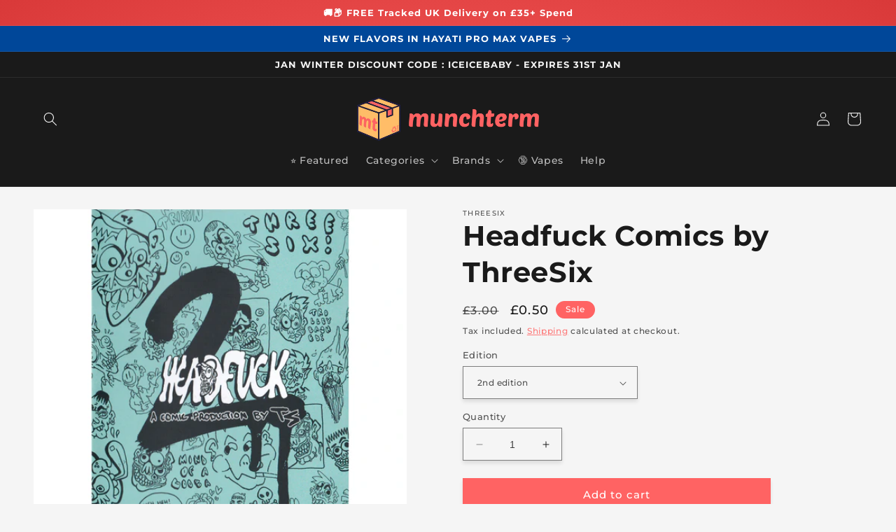

--- FILE ---
content_type: text/html; charset=utf-8
request_url: https://store.munchterm.co.uk/products/headfuck-comics-by-threesix
body_size: 34373
content:
<!doctype html>
<html class="no-js" lang="en">
  <head>
    <meta charset="utf-8">
    <meta http-equiv="X-UA-Compatible" content="IE=edge">
    <meta name="viewport" content="width=device-width,initial-scale=1">
    <meta name="theme-color" content="">
    <link rel="canonical" href="https://store.munchterm.co.uk/products/headfuck-comics-by-threesix">
    <link rel="preconnect" href="https://cdn.shopify.com" crossorigin><link rel="icon" type="image/png" href="//store.munchterm.co.uk/cdn/shop/files/256_box_png_printed_c9b15083-693f-432d-9c22-8c6d20d723a4.png?crop=center&height=32&v=1644348390&width=32"><link rel="preconnect" href="https://fonts.shopifycdn.com" crossorigin><title>
      Headfuck Comics by ThreeSix
 &ndash; munchterm</title>

    
      <meta name="description" content="HEADFUCK COMIX - 32 pages — 😈 A BAD BOY SERIES OF THREE ISSUES a collaborative zine / comic book featuring artworks from Jung clothing / THREESIX and many more... serious MOMENT IN TIME this. 🤯🤯🤯 Glossy a5 page size featuring some never before seen illustrations and funny comics. Robert crumb inspired for sure!!! Find ">
    

    

<meta property="og:site_name" content="munchterm">
<meta property="og:url" content="https://store.munchterm.co.uk/products/headfuck-comics-by-threesix">
<meta property="og:title" content="Headfuck Comics by ThreeSix">
<meta property="og:type" content="product">
<meta property="og:description" content="HEADFUCK COMIX - 32 pages — 😈 A BAD BOY SERIES OF THREE ISSUES a collaborative zine / comic book featuring artworks from Jung clothing / THREESIX and many more... serious MOMENT IN TIME this. 🤯🤯🤯 Glossy a5 page size featuring some never before seen illustrations and funny comics. Robert crumb inspired for sure!!! Find "><meta property="og:image" content="http://store.munchterm.co.uk/cdn/shop/products/1st-edition-square.png?v=1635506658">
  <meta property="og:image:secure_url" content="https://store.munchterm.co.uk/cdn/shop/products/1st-edition-square.png?v=1635506658">
  <meta property="og:image:width" content="2420">
  <meta property="og:image:height" content="2420"><meta property="og:price:amount" content="0.50">
  <meta property="og:price:currency" content="GBP"><meta name="twitter:site" content="@munchterm"><meta name="twitter:card" content="summary_large_image">
<meta name="twitter:title" content="Headfuck Comics by ThreeSix">
<meta name="twitter:description" content="HEADFUCK COMIX - 32 pages — 😈 A BAD BOY SERIES OF THREE ISSUES a collaborative zine / comic book featuring artworks from Jung clothing / THREESIX and many more... serious MOMENT IN TIME this. 🤯🤯🤯 Glossy a5 page size featuring some never before seen illustrations and funny comics. Robert crumb inspired for sure!!! Find ">


    <script src="//store.munchterm.co.uk/cdn/shop/t/31/assets/constants.js?v=165488195745554878101676929997" defer="defer"></script>
    <script src="//store.munchterm.co.uk/cdn/shop/t/31/assets/pubsub.js?v=2921868252632587581676930001" defer="defer"></script>
    <script src="//store.munchterm.co.uk/cdn/shop/t/31/assets/global.js?v=85297797553816670871676929999" defer="defer"></script>
    <script>window.performance && window.performance.mark && window.performance.mark('shopify.content_for_header.start');</script><meta name="google-site-verification" content="3rKM1acwcGzfubQy2orEhbS8TB-rPlJBHJKsFfukTQo">
<meta id="shopify-digital-wallet" name="shopify-digital-wallet" content="/53913354435/digital_wallets/dialog">
<link rel="alternate" type="application/json+oembed" href="https://store.munchterm.co.uk/products/headfuck-comics-by-threesix.oembed">
<script async="async" src="/checkouts/internal/preloads.js?locale=en-GB"></script>
<script id="shopify-features" type="application/json">{"accessToken":"07704913cd07a0bc4d10ba7a9a8f11b3","betas":["rich-media-storefront-analytics"],"domain":"store.munchterm.co.uk","predictiveSearch":true,"shopId":53913354435,"locale":"en"}</script>
<script>var Shopify = Shopify || {};
Shopify.shop = "munchterm2.myshopify.com";
Shopify.locale = "en";
Shopify.currency = {"active":"GBP","rate":"1.0"};
Shopify.country = "GB";
Shopify.theme = {"name":"Updated copy of Refresh","id":136464400607,"schema_name":"Refresh","schema_version":"8.0.0","theme_store_id":1567,"role":"main"};
Shopify.theme.handle = "null";
Shopify.theme.style = {"id":null,"handle":null};
Shopify.cdnHost = "store.munchterm.co.uk/cdn";
Shopify.routes = Shopify.routes || {};
Shopify.routes.root = "/";</script>
<script type="module">!function(o){(o.Shopify=o.Shopify||{}).modules=!0}(window);</script>
<script>!function(o){function n(){var o=[];function n(){o.push(Array.prototype.slice.apply(arguments))}return n.q=o,n}var t=o.Shopify=o.Shopify||{};t.loadFeatures=n(),t.autoloadFeatures=n()}(window);</script>
<script id="shop-js-analytics" type="application/json">{"pageType":"product"}</script>
<script defer="defer" async type="module" src="//store.munchterm.co.uk/cdn/shopifycloud/shop-js/modules/v2/client.init-shop-cart-sync_BdyHc3Nr.en.esm.js"></script>
<script defer="defer" async type="module" src="//store.munchterm.co.uk/cdn/shopifycloud/shop-js/modules/v2/chunk.common_Daul8nwZ.esm.js"></script>
<script type="module">
  await import("//store.munchterm.co.uk/cdn/shopifycloud/shop-js/modules/v2/client.init-shop-cart-sync_BdyHc3Nr.en.esm.js");
await import("//store.munchterm.co.uk/cdn/shopifycloud/shop-js/modules/v2/chunk.common_Daul8nwZ.esm.js");

  window.Shopify.SignInWithShop?.initShopCartSync?.({"fedCMEnabled":true,"windoidEnabled":true});

</script>
<script>(function() {
  var isLoaded = false;
  function asyncLoad() {
    if (isLoaded) return;
    isLoaded = true;
    var urls = ["https:\/\/av-northern-apps.com\/js\/agecheckerplus_mG35tH2eGxRu7PQW.js?shop=munchterm2.myshopify.com"];
    for (var i = 0; i < urls.length; i++) {
      var s = document.createElement('script');
      s.type = 'text/javascript';
      s.async = true;
      s.src = urls[i];
      var x = document.getElementsByTagName('script')[0];
      x.parentNode.insertBefore(s, x);
    }
  };
  if(window.attachEvent) {
    window.attachEvent('onload', asyncLoad);
  } else {
    window.addEventListener('load', asyncLoad, false);
  }
})();</script>
<script id="__st">var __st={"a":53913354435,"offset":0,"reqid":"21bb883f-4285-42df-858d-e290b143d038-1768998283","pageurl":"store.munchterm.co.uk\/products\/headfuck-comics-by-threesix","u":"9c6d09bd5a42","p":"product","rtyp":"product","rid":7009798422723};</script>
<script>window.ShopifyPaypalV4VisibilityTracking = true;</script>
<script id="captcha-bootstrap">!function(){'use strict';const t='contact',e='account',n='new_comment',o=[[t,t],['blogs',n],['comments',n],[t,'customer']],c=[[e,'customer_login'],[e,'guest_login'],[e,'recover_customer_password'],[e,'create_customer']],r=t=>t.map((([t,e])=>`form[action*='/${t}']:not([data-nocaptcha='true']) input[name='form_type'][value='${e}']`)).join(','),a=t=>()=>t?[...document.querySelectorAll(t)].map((t=>t.form)):[];function s(){const t=[...o],e=r(t);return a(e)}const i='password',u='form_key',d=['recaptcha-v3-token','g-recaptcha-response','h-captcha-response',i],f=()=>{try{return window.sessionStorage}catch{return}},m='__shopify_v',_=t=>t.elements[u];function p(t,e,n=!1){try{const o=window.sessionStorage,c=JSON.parse(o.getItem(e)),{data:r}=function(t){const{data:e,action:n}=t;return t[m]||n?{data:e,action:n}:{data:t,action:n}}(c);for(const[e,n]of Object.entries(r))t.elements[e]&&(t.elements[e].value=n);n&&o.removeItem(e)}catch(o){console.error('form repopulation failed',{error:o})}}const l='form_type',E='cptcha';function T(t){t.dataset[E]=!0}const w=window,h=w.document,L='Shopify',v='ce_forms',y='captcha';let A=!1;((t,e)=>{const n=(g='f06e6c50-85a8-45c8-87d0-21a2b65856fe',I='https://cdn.shopify.com/shopifycloud/storefront-forms-hcaptcha/ce_storefront_forms_captcha_hcaptcha.v1.5.2.iife.js',D={infoText:'Protected by hCaptcha',privacyText:'Privacy',termsText:'Terms'},(t,e,n)=>{const o=w[L][v],c=o.bindForm;if(c)return c(t,g,e,D).then(n);var r;o.q.push([[t,g,e,D],n]),r=I,A||(h.body.append(Object.assign(h.createElement('script'),{id:'captcha-provider',async:!0,src:r})),A=!0)});var g,I,D;w[L]=w[L]||{},w[L][v]=w[L][v]||{},w[L][v].q=[],w[L][y]=w[L][y]||{},w[L][y].protect=function(t,e){n(t,void 0,e),T(t)},Object.freeze(w[L][y]),function(t,e,n,w,h,L){const[v,y,A,g]=function(t,e,n){const i=e?o:[],u=t?c:[],d=[...i,...u],f=r(d),m=r(i),_=r(d.filter((([t,e])=>n.includes(e))));return[a(f),a(m),a(_),s()]}(w,h,L),I=t=>{const e=t.target;return e instanceof HTMLFormElement?e:e&&e.form},D=t=>v().includes(t);t.addEventListener('submit',(t=>{const e=I(t);if(!e)return;const n=D(e)&&!e.dataset.hcaptchaBound&&!e.dataset.recaptchaBound,o=_(e),c=g().includes(e)&&(!o||!o.value);(n||c)&&t.preventDefault(),c&&!n&&(function(t){try{if(!f())return;!function(t){const e=f();if(!e)return;const n=_(t);if(!n)return;const o=n.value;o&&e.removeItem(o)}(t);const e=Array.from(Array(32),(()=>Math.random().toString(36)[2])).join('');!function(t,e){_(t)||t.append(Object.assign(document.createElement('input'),{type:'hidden',name:u})),t.elements[u].value=e}(t,e),function(t,e){const n=f();if(!n)return;const o=[...t.querySelectorAll(`input[type='${i}']`)].map((({name:t})=>t)),c=[...d,...o],r={};for(const[a,s]of new FormData(t).entries())c.includes(a)||(r[a]=s);n.setItem(e,JSON.stringify({[m]:1,action:t.action,data:r}))}(t,e)}catch(e){console.error('failed to persist form',e)}}(e),e.submit())}));const S=(t,e)=>{t&&!t.dataset[E]&&(n(t,e.some((e=>e===t))),T(t))};for(const o of['focusin','change'])t.addEventListener(o,(t=>{const e=I(t);D(e)&&S(e,y())}));const B=e.get('form_key'),M=e.get(l),P=B&&M;t.addEventListener('DOMContentLoaded',(()=>{const t=y();if(P)for(const e of t)e.elements[l].value===M&&p(e,B);[...new Set([...A(),...v().filter((t=>'true'===t.dataset.shopifyCaptcha))])].forEach((e=>S(e,t)))}))}(h,new URLSearchParams(w.location.search),n,t,e,['guest_login'])})(!1,!0)}();</script>
<script integrity="sha256-4kQ18oKyAcykRKYeNunJcIwy7WH5gtpwJnB7kiuLZ1E=" data-source-attribution="shopify.loadfeatures" defer="defer" src="//store.munchterm.co.uk/cdn/shopifycloud/storefront/assets/storefront/load_feature-a0a9edcb.js" crossorigin="anonymous"></script>
<script data-source-attribution="shopify.dynamic_checkout.dynamic.init">var Shopify=Shopify||{};Shopify.PaymentButton=Shopify.PaymentButton||{isStorefrontPortableWallets:!0,init:function(){window.Shopify.PaymentButton.init=function(){};var t=document.createElement("script");t.src="https://store.munchterm.co.uk/cdn/shopifycloud/portable-wallets/latest/portable-wallets.en.js",t.type="module",document.head.appendChild(t)}};
</script>
<script data-source-attribution="shopify.dynamic_checkout.buyer_consent">
  function portableWalletsHideBuyerConsent(e){var t=document.getElementById("shopify-buyer-consent"),n=document.getElementById("shopify-subscription-policy-button");t&&n&&(t.classList.add("hidden"),t.setAttribute("aria-hidden","true"),n.removeEventListener("click",e))}function portableWalletsShowBuyerConsent(e){var t=document.getElementById("shopify-buyer-consent"),n=document.getElementById("shopify-subscription-policy-button");t&&n&&(t.classList.remove("hidden"),t.removeAttribute("aria-hidden"),n.addEventListener("click",e))}window.Shopify?.PaymentButton&&(window.Shopify.PaymentButton.hideBuyerConsent=portableWalletsHideBuyerConsent,window.Shopify.PaymentButton.showBuyerConsent=portableWalletsShowBuyerConsent);
</script>
<script data-source-attribution="shopify.dynamic_checkout.cart.bootstrap">document.addEventListener("DOMContentLoaded",(function(){function t(){return document.querySelector("shopify-accelerated-checkout-cart, shopify-accelerated-checkout")}if(t())Shopify.PaymentButton.init();else{new MutationObserver((function(e,n){t()&&(Shopify.PaymentButton.init(),n.disconnect())})).observe(document.body,{childList:!0,subtree:!0})}}));
</script>
<script id="sections-script" data-sections="header,footer" defer="defer" src="//store.munchterm.co.uk/cdn/shop/t/31/compiled_assets/scripts.js?v=7895"></script>
<script>window.performance && window.performance.mark && window.performance.mark('shopify.content_for_header.end');</script>


    <style data-shopify>
      @font-face {
  font-family: Montserrat;
  font-weight: 500;
  font-style: normal;
  font-display: swap;
  src: url("//store.munchterm.co.uk/cdn/fonts/montserrat/montserrat_n5.07ef3781d9c78c8b93c98419da7ad4fbeebb6635.woff2") format("woff2"),
       url("//store.munchterm.co.uk/cdn/fonts/montserrat/montserrat_n5.adf9b4bd8b0e4f55a0b203cdd84512667e0d5e4d.woff") format("woff");
}

      @font-face {
  font-family: Montserrat;
  font-weight: 700;
  font-style: normal;
  font-display: swap;
  src: url("//store.munchterm.co.uk/cdn/fonts/montserrat/montserrat_n7.3c434e22befd5c18a6b4afadb1e3d77c128c7939.woff2") format("woff2"),
       url("//store.munchterm.co.uk/cdn/fonts/montserrat/montserrat_n7.5d9fa6e2cae713c8fb539a9876489d86207fe957.woff") format("woff");
}

      @font-face {
  font-family: Montserrat;
  font-weight: 500;
  font-style: italic;
  font-display: swap;
  src: url("//store.munchterm.co.uk/cdn/fonts/montserrat/montserrat_i5.d3a783eb0cc26f2fda1e99d1dfec3ebaea1dc164.woff2") format("woff2"),
       url("//store.munchterm.co.uk/cdn/fonts/montserrat/montserrat_i5.76d414ea3d56bb79ef992a9c62dce2e9063bc062.woff") format("woff");
}

      @font-face {
  font-family: Montserrat;
  font-weight: 700;
  font-style: italic;
  font-display: swap;
  src: url("//store.munchterm.co.uk/cdn/fonts/montserrat/montserrat_i7.a0d4a463df4f146567d871890ffb3c80408e7732.woff2") format("woff2"),
       url("//store.munchterm.co.uk/cdn/fonts/montserrat/montserrat_i7.f6ec9f2a0681acc6f8152c40921d2a4d2e1a2c78.woff") format("woff");
}

      @font-face {
  font-family: Montserrat;
  font-weight: 700;
  font-style: normal;
  font-display: swap;
  src: url("//store.munchterm.co.uk/cdn/fonts/montserrat/montserrat_n7.3c434e22befd5c18a6b4afadb1e3d77c128c7939.woff2") format("woff2"),
       url("//store.munchterm.co.uk/cdn/fonts/montserrat/montserrat_n7.5d9fa6e2cae713c8fb539a9876489d86207fe957.woff") format("woff");
}


      :root {
        --font-body-family: Montserrat, sans-serif;
        --font-body-style: normal;
        --font-body-weight: 500;
        --font-body-weight-bold: 800;

        --font-heading-family: Montserrat, sans-serif;
        --font-heading-style: normal;
        --font-heading-weight: 700;

        --font-body-scale: 1.0;
        --font-heading-scale: 1.0;

        --color-base-text: 26, 26, 26;
        --color-shadow: 26, 26, 26;
        --color-base-background-1: 245, 245, 245;
        --color-base-background-2: 230, 230, 230;
        --color-base-solid-button-labels: 255, 255, 255;
        --color-base-outline-button-labels: 255, 99, 99;
        --color-base-accent-1: 255, 99, 99;
        --color-base-accent-2: 0, 71, 153;
        --payment-terms-background-color: #f5f5f5;

        --gradient-base-background-1: #f5f5f5;
        --gradient-base-background-2: #e6e6e6;
        --gradient-base-accent-1: radial-gradient(rgba(255, 99, 99, 1), rgba(217, 57, 57, 1) 100%);
        --gradient-base-accent-2: #004799;

        --media-padding: px;
        --media-border-opacity: 0.25;
        --media-border-width: 0px;
        --media-radius: 0px;
        --media-shadow-opacity: 0.0;
        --media-shadow-horizontal-offset: 0px;
        --media-shadow-vertical-offset: 4px;
        --media-shadow-blur-radius: 5px;
        --media-shadow-visible: 0;

        --page-width: 160rem;
        --page-width-margin: 0rem;

        --product-card-image-padding: 0.0rem;
        --product-card-corner-radius: 0.0rem;
        --product-card-text-alignment: left;
        --product-card-border-width: 0.1rem;
        --product-card-border-opacity: 0.3;
        --product-card-shadow-opacity: 0.25;
        --product-card-shadow-visible: 1;
        --product-card-shadow-horizontal-offset: 0.0rem;
        --product-card-shadow-vertical-offset: 0.4rem;
        --product-card-shadow-blur-radius: 0.5rem;

        --collection-card-image-padding: 0.0rem;
        --collection-card-corner-radius: 0.0rem;
        --collection-card-text-alignment: left;
        --collection-card-border-width: 0.1rem;
        --collection-card-border-opacity: 0.3;
        --collection-card-shadow-opacity: 0.3;
        --collection-card-shadow-visible: 1;
        --collection-card-shadow-horizontal-offset: 0.0rem;
        --collection-card-shadow-vertical-offset: 0.4rem;
        --collection-card-shadow-blur-radius: 0.5rem;

        --blog-card-image-padding: 0.0rem;
        --blog-card-corner-radius: 0.0rem;
        --blog-card-text-alignment: left;
        --blog-card-border-width: 0.1rem;
        --blog-card-border-opacity: 0.3;
        --blog-card-shadow-opacity: 0.3;
        --blog-card-shadow-visible: 1;
        --blog-card-shadow-horizontal-offset: 0.0rem;
        --blog-card-shadow-vertical-offset: 0.4rem;
        --blog-card-shadow-blur-radius: 0.5rem;

        --badge-corner-radius: 4.0rem;

        --popup-border-width: 1px;
        --popup-border-opacity: 0.1;
        --popup-corner-radius: 0px;
        --popup-shadow-opacity: 0.5;
        --popup-shadow-horizontal-offset: 0px;
        --popup-shadow-vertical-offset: 12px;
        --popup-shadow-blur-radius: 20px;

        --drawer-border-width: 0px;
        --drawer-border-opacity: 0.1;
        --drawer-shadow-opacity: 0.3;
        --drawer-shadow-horizontal-offset: 0px;
        --drawer-shadow-vertical-offset: 4px;
        --drawer-shadow-blur-radius: 5px;

        --spacing-sections-desktop: 0px;
        --spacing-sections-mobile: 0px;

        --grid-desktop-vertical-spacing: 4px;
        --grid-desktop-horizontal-spacing: 4px;
        --grid-mobile-vertical-spacing: 2px;
        --grid-mobile-horizontal-spacing: 2px;

        --text-boxes-border-opacity: 0.0;
        --text-boxes-border-width: 0px;
        --text-boxes-radius: 0px;
        --text-boxes-shadow-opacity: 0.3;
        --text-boxes-shadow-visible: 1;
        --text-boxes-shadow-horizontal-offset: 0px;
        --text-boxes-shadow-vertical-offset: 4px;
        --text-boxes-shadow-blur-radius: 5px;

        --buttons-radius: 0px;
        --buttons-radius-outset: 0px;
        --buttons-border-width: 1px;
        --buttons-border-opacity: 1.0;
        --buttons-shadow-opacity: 0.1;
        --buttons-shadow-visible: 1;
        --buttons-shadow-horizontal-offset: 0px;
        --buttons-shadow-vertical-offset: 4px;
        --buttons-shadow-blur-radius: 5px;
        --buttons-border-offset: 0.3px;

        --inputs-radius: 0px;
        --inputs-border-width: 1px;
        --inputs-border-opacity: 0.55;
        --inputs-shadow-opacity: 0.1;
        --inputs-shadow-horizontal-offset: 0px;
        --inputs-margin-offset: 4px;
        --inputs-shadow-vertical-offset: 4px;
        --inputs-shadow-blur-radius: 5px;
        --inputs-radius-outset: 0px;

        --variant-pills-radius: 40px;
        --variant-pills-border-width: 1px;
        --variant-pills-border-opacity: 0.55;
        --variant-pills-shadow-opacity: 0.1;
        --variant-pills-shadow-horizontal-offset: 0px;
        --variant-pills-shadow-vertical-offset: 4px;
        --variant-pills-shadow-blur-radius: 5px;
      }

      *,
      *::before,
      *::after {
        box-sizing: inherit;
      }

      html {
        box-sizing: border-box;
        font-size: calc(var(--font-body-scale) * 62.5%);
        height: 100%;
      }

      body {
        display: grid;
        grid-template-rows: auto auto 1fr auto;
        grid-template-columns: 100%;
        min-height: 100%;
        margin: 0;
        font-size: 1.5rem;
        letter-spacing: 0.06rem;
        line-height: calc(1 + 0.8 / var(--font-body-scale));
        font-family: var(--font-body-family);
        font-style: var(--font-body-style);
        font-weight: var(--font-body-weight);
      }

      @media screen and (min-width: 750px) {
        body {
          font-size: 1.6rem;
        }
      }
    </style>

    <link href="//store.munchterm.co.uk/cdn/shop/t/31/assets/base.css?v=831047894957930821676930001" rel="stylesheet" type="text/css" media="all" />
<link rel="preload" as="font" href="//store.munchterm.co.uk/cdn/fonts/montserrat/montserrat_n5.07ef3781d9c78c8b93c98419da7ad4fbeebb6635.woff2" type="font/woff2" crossorigin><link rel="preload" as="font" href="//store.munchterm.co.uk/cdn/fonts/montserrat/montserrat_n7.3c434e22befd5c18a6b4afadb1e3d77c128c7939.woff2" type="font/woff2" crossorigin><link rel="stylesheet" href="//store.munchterm.co.uk/cdn/shop/t/31/assets/component-predictive-search.css?v=85913294783299393391676929999" media="print" onload="this.media='all'"><!-- FONTAWESOME -->
    <link rel="stylesheet" href="https://cdnjs.cloudflare.com/ajax/libs/font-awesome/6.3.0/css/all.min.css" integrity="sha512-SzlrxWUlpfuzQ+pcUCosxcglQRNAq/DZjVsC0lE40xsADsfeQoEypE+enwcOiGjk/bSuGGKHEyjSoQ1zVisanQ==" crossorigin="anonymous" referrerpolicy="no-referrer" />
    <link rel="stylesheet" href="https://cdnjs.cloudflare.com/ajax/libs/semantic-ui/2.5.0/components/label.min.css" integrity="sha512-OBzGLrGm1PXI9xLovCapqkylcXewOMthjAh9xLlCgSRgI0kQYnkgyOpQXW1k0ntXTLZq8suZ27EF9vnVECv9GQ==" crossorigin="anonymous" referrerpolicy="no-referrer" />
    <link rel="stylesheet" href="https://cdnjs.cloudflare.com/ajax/libs/semantic-ui/2.5.0/components/icon.min.css" integrity="sha512-rTyypI20S663Wq9zrzMSOP1MNPHaYX7+ug5OZ/DTqCDLwRdErCo2W30Hdme3aUzJSvAUap3SmBk0r5j0vRxyGw==" crossorigin="anonymous" referrerpolicy="no-referrer" />
    <script>document.documentElement.className = document.documentElement.className.replace('no-js', 'js');
    if (Shopify.designMode) {
      document.documentElement.classList.add('shopify-design-mode');
    }
    </script>
  <link href="https://monorail-edge.shopifysvc.com" rel="dns-prefetch">
<script>(function(){if ("sendBeacon" in navigator && "performance" in window) {try {var session_token_from_headers = performance.getEntriesByType('navigation')[0].serverTiming.find(x => x.name == '_s').description;} catch {var session_token_from_headers = undefined;}var session_cookie_matches = document.cookie.match(/_shopify_s=([^;]*)/);var session_token_from_cookie = session_cookie_matches && session_cookie_matches.length === 2 ? session_cookie_matches[1] : "";var session_token = session_token_from_headers || session_token_from_cookie || "";function handle_abandonment_event(e) {var entries = performance.getEntries().filter(function(entry) {return /monorail-edge.shopifysvc.com/.test(entry.name);});if (!window.abandonment_tracked && entries.length === 0) {window.abandonment_tracked = true;var currentMs = Date.now();var navigation_start = performance.timing.navigationStart;var payload = {shop_id: 53913354435,url: window.location.href,navigation_start,duration: currentMs - navigation_start,session_token,page_type: "product"};window.navigator.sendBeacon("https://monorail-edge.shopifysvc.com/v1/produce", JSON.stringify({schema_id: "online_store_buyer_site_abandonment/1.1",payload: payload,metadata: {event_created_at_ms: currentMs,event_sent_at_ms: currentMs}}));}}window.addEventListener('pagehide', handle_abandonment_event);}}());</script>
<script id="web-pixels-manager-setup">(function e(e,d,r,n,o){if(void 0===o&&(o={}),!Boolean(null===(a=null===(i=window.Shopify)||void 0===i?void 0:i.analytics)||void 0===a?void 0:a.replayQueue)){var i,a;window.Shopify=window.Shopify||{};var t=window.Shopify;t.analytics=t.analytics||{};var s=t.analytics;s.replayQueue=[],s.publish=function(e,d,r){return s.replayQueue.push([e,d,r]),!0};try{self.performance.mark("wpm:start")}catch(e){}var l=function(){var e={modern:/Edge?\/(1{2}[4-9]|1[2-9]\d|[2-9]\d{2}|\d{4,})\.\d+(\.\d+|)|Firefox\/(1{2}[4-9]|1[2-9]\d|[2-9]\d{2}|\d{4,})\.\d+(\.\d+|)|Chrom(ium|e)\/(9{2}|\d{3,})\.\d+(\.\d+|)|(Maci|X1{2}).+ Version\/(15\.\d+|(1[6-9]|[2-9]\d|\d{3,})\.\d+)([,.]\d+|)( \(\w+\)|)( Mobile\/\w+|) Safari\/|Chrome.+OPR\/(9{2}|\d{3,})\.\d+\.\d+|(CPU[ +]OS|iPhone[ +]OS|CPU[ +]iPhone|CPU IPhone OS|CPU iPad OS)[ +]+(15[._]\d+|(1[6-9]|[2-9]\d|\d{3,})[._]\d+)([._]\d+|)|Android:?[ /-](13[3-9]|1[4-9]\d|[2-9]\d{2}|\d{4,})(\.\d+|)(\.\d+|)|Android.+Firefox\/(13[5-9]|1[4-9]\d|[2-9]\d{2}|\d{4,})\.\d+(\.\d+|)|Android.+Chrom(ium|e)\/(13[3-9]|1[4-9]\d|[2-9]\d{2}|\d{4,})\.\d+(\.\d+|)|SamsungBrowser\/([2-9]\d|\d{3,})\.\d+/,legacy:/Edge?\/(1[6-9]|[2-9]\d|\d{3,})\.\d+(\.\d+|)|Firefox\/(5[4-9]|[6-9]\d|\d{3,})\.\d+(\.\d+|)|Chrom(ium|e)\/(5[1-9]|[6-9]\d|\d{3,})\.\d+(\.\d+|)([\d.]+$|.*Safari\/(?![\d.]+ Edge\/[\d.]+$))|(Maci|X1{2}).+ Version\/(10\.\d+|(1[1-9]|[2-9]\d|\d{3,})\.\d+)([,.]\d+|)( \(\w+\)|)( Mobile\/\w+|) Safari\/|Chrome.+OPR\/(3[89]|[4-9]\d|\d{3,})\.\d+\.\d+|(CPU[ +]OS|iPhone[ +]OS|CPU[ +]iPhone|CPU IPhone OS|CPU iPad OS)[ +]+(10[._]\d+|(1[1-9]|[2-9]\d|\d{3,})[._]\d+)([._]\d+|)|Android:?[ /-](13[3-9]|1[4-9]\d|[2-9]\d{2}|\d{4,})(\.\d+|)(\.\d+|)|Mobile Safari.+OPR\/([89]\d|\d{3,})\.\d+\.\d+|Android.+Firefox\/(13[5-9]|1[4-9]\d|[2-9]\d{2}|\d{4,})\.\d+(\.\d+|)|Android.+Chrom(ium|e)\/(13[3-9]|1[4-9]\d|[2-9]\d{2}|\d{4,})\.\d+(\.\d+|)|Android.+(UC? ?Browser|UCWEB|U3)[ /]?(15\.([5-9]|\d{2,})|(1[6-9]|[2-9]\d|\d{3,})\.\d+)\.\d+|SamsungBrowser\/(5\.\d+|([6-9]|\d{2,})\.\d+)|Android.+MQ{2}Browser\/(14(\.(9|\d{2,})|)|(1[5-9]|[2-9]\d|\d{3,})(\.\d+|))(\.\d+|)|K[Aa][Ii]OS\/(3\.\d+|([4-9]|\d{2,})\.\d+)(\.\d+|)/},d=e.modern,r=e.legacy,n=navigator.userAgent;return n.match(d)?"modern":n.match(r)?"legacy":"unknown"}(),u="modern"===l?"modern":"legacy",c=(null!=n?n:{modern:"",legacy:""})[u],f=function(e){return[e.baseUrl,"/wpm","/b",e.hashVersion,"modern"===e.buildTarget?"m":"l",".js"].join("")}({baseUrl:d,hashVersion:r,buildTarget:u}),m=function(e){var d=e.version,r=e.bundleTarget,n=e.surface,o=e.pageUrl,i=e.monorailEndpoint;return{emit:function(e){var a=e.status,t=e.errorMsg,s=(new Date).getTime(),l=JSON.stringify({metadata:{event_sent_at_ms:s},events:[{schema_id:"web_pixels_manager_load/3.1",payload:{version:d,bundle_target:r,page_url:o,status:a,surface:n,error_msg:t},metadata:{event_created_at_ms:s}}]});if(!i)return console&&console.warn&&console.warn("[Web Pixels Manager] No Monorail endpoint provided, skipping logging."),!1;try{return self.navigator.sendBeacon.bind(self.navigator)(i,l)}catch(e){}var u=new XMLHttpRequest;try{return u.open("POST",i,!0),u.setRequestHeader("Content-Type","text/plain"),u.send(l),!0}catch(e){return console&&console.warn&&console.warn("[Web Pixels Manager] Got an unhandled error while logging to Monorail."),!1}}}}({version:r,bundleTarget:l,surface:e.surface,pageUrl:self.location.href,monorailEndpoint:e.monorailEndpoint});try{o.browserTarget=l,function(e){var d=e.src,r=e.async,n=void 0===r||r,o=e.onload,i=e.onerror,a=e.sri,t=e.scriptDataAttributes,s=void 0===t?{}:t,l=document.createElement("script"),u=document.querySelector("head"),c=document.querySelector("body");if(l.async=n,l.src=d,a&&(l.integrity=a,l.crossOrigin="anonymous"),s)for(var f in s)if(Object.prototype.hasOwnProperty.call(s,f))try{l.dataset[f]=s[f]}catch(e){}if(o&&l.addEventListener("load",o),i&&l.addEventListener("error",i),u)u.appendChild(l);else{if(!c)throw new Error("Did not find a head or body element to append the script");c.appendChild(l)}}({src:f,async:!0,onload:function(){if(!function(){var e,d;return Boolean(null===(d=null===(e=window.Shopify)||void 0===e?void 0:e.analytics)||void 0===d?void 0:d.initialized)}()){var d=window.webPixelsManager.init(e)||void 0;if(d){var r=window.Shopify.analytics;r.replayQueue.forEach((function(e){var r=e[0],n=e[1],o=e[2];d.publishCustomEvent(r,n,o)})),r.replayQueue=[],r.publish=d.publishCustomEvent,r.visitor=d.visitor,r.initialized=!0}}},onerror:function(){return m.emit({status:"failed",errorMsg:"".concat(f," has failed to load")})},sri:function(e){var d=/^sha384-[A-Za-z0-9+/=]+$/;return"string"==typeof e&&d.test(e)}(c)?c:"",scriptDataAttributes:o}),m.emit({status:"loading"})}catch(e){m.emit({status:"failed",errorMsg:(null==e?void 0:e.message)||"Unknown error"})}}})({shopId: 53913354435,storefrontBaseUrl: "https://store.munchterm.co.uk",extensionsBaseUrl: "https://extensions.shopifycdn.com/cdn/shopifycloud/web-pixels-manager",monorailEndpoint: "https://monorail-edge.shopifysvc.com/unstable/produce_batch",surface: "storefront-renderer",enabledBetaFlags: ["2dca8a86"],webPixelsConfigList: [{"id":"920551647","configuration":"{\"shop\":\"munchterm2.myshopify.com\",\"url\":\"https:\\\/\\\/sortwise.mezereon.net\\\/t\"}","eventPayloadVersion":"v1","runtimeContext":"STRICT","scriptVersion":"579b5f992a826639b4d57a96366277e3","type":"APP","apiClientId":216838471681,"privacyPurposes":["ANALYTICS"],"dataSharingAdjustments":{"protectedCustomerApprovalScopes":["read_customer_personal_data"]}},{"id":"513900767","configuration":"{\"config\":\"{\\\"pixel_id\\\":\\\"AW-371269961\\\",\\\"target_country\\\":\\\"GB\\\",\\\"gtag_events\\\":[{\\\"type\\\":\\\"search\\\",\\\"action_label\\\":\\\"AW-371269961\\\/I2yxCMzj45ECEMnChLEB\\\"},{\\\"type\\\":\\\"begin_checkout\\\",\\\"action_label\\\":\\\"AW-371269961\\\/9scMCMnj45ECEMnChLEB\\\"},{\\\"type\\\":\\\"view_item\\\",\\\"action_label\\\":[\\\"AW-371269961\\\/CcatCMPj45ECEMnChLEB\\\",\\\"MC-488K1R9S5C\\\"]},{\\\"type\\\":\\\"purchase\\\",\\\"action_label\\\":[\\\"AW-371269961\\\/SrsTCMDj45ECEMnChLEB\\\",\\\"MC-488K1R9S5C\\\"]},{\\\"type\\\":\\\"page_view\\\",\\\"action_label\\\":[\\\"AW-371269961\\\/11nkCL3j45ECEMnChLEB\\\",\\\"MC-488K1R9S5C\\\"]},{\\\"type\\\":\\\"add_payment_info\\\",\\\"action_label\\\":\\\"AW-371269961\\\/mcZBCM_j45ECEMnChLEB\\\"},{\\\"type\\\":\\\"add_to_cart\\\",\\\"action_label\\\":\\\"AW-371269961\\\/LFdhCMbj45ECEMnChLEB\\\"}],\\\"enable_monitoring_mode\\\":false}\"}","eventPayloadVersion":"v1","runtimeContext":"OPEN","scriptVersion":"b2a88bafab3e21179ed38636efcd8a93","type":"APP","apiClientId":1780363,"privacyPurposes":[],"dataSharingAdjustments":{"protectedCustomerApprovalScopes":["read_customer_address","read_customer_email","read_customer_name","read_customer_personal_data","read_customer_phone"]}},{"id":"shopify-app-pixel","configuration":"{}","eventPayloadVersion":"v1","runtimeContext":"STRICT","scriptVersion":"0450","apiClientId":"shopify-pixel","type":"APP","privacyPurposes":["ANALYTICS","MARKETING"]},{"id":"shopify-custom-pixel","eventPayloadVersion":"v1","runtimeContext":"LAX","scriptVersion":"0450","apiClientId":"shopify-pixel","type":"CUSTOM","privacyPurposes":["ANALYTICS","MARKETING"]}],isMerchantRequest: false,initData: {"shop":{"name":"munchterm","paymentSettings":{"currencyCode":"GBP"},"myshopifyDomain":"munchterm2.myshopify.com","countryCode":"GB","storefrontUrl":"https:\/\/store.munchterm.co.uk"},"customer":null,"cart":null,"checkout":null,"productVariants":[{"price":{"amount":0.5,"currencyCode":"GBP"},"product":{"title":"Headfuck Comics by ThreeSix","vendor":"THREESIX","id":"7009798422723","untranslatedTitle":"Headfuck Comics by ThreeSix","url":"\/products\/headfuck-comics-by-threesix","type":"Comic"},"id":"41042639487171","image":{"src":"\/\/store.munchterm.co.uk\/cdn\/shop\/products\/1st-edition-square.png?v=1635506658"},"sku":"","title":"1st edition","untranslatedTitle":"1st edition"},{"price":{"amount":0.5,"currencyCode":"GBP"},"product":{"title":"Headfuck Comics by ThreeSix","vendor":"THREESIX","id":"7009798422723","untranslatedTitle":"Headfuck Comics by ThreeSix","url":"\/products\/headfuck-comics-by-threesix","type":"Comic"},"id":"41042639519939","image":{"src":"\/\/store.munchterm.co.uk\/cdn\/shop\/products\/2nd-edition-square.png?v=1635506658"},"sku":"","title":"2nd edition","untranslatedTitle":"2nd edition"},{"price":{"amount":0.5,"currencyCode":"GBP"},"product":{"title":"Headfuck Comics by ThreeSix","vendor":"THREESIX","id":"7009798422723","untranslatedTitle":"Headfuck Comics by ThreeSix","url":"\/products\/headfuck-comics-by-threesix","type":"Comic"},"id":"41042639552707","image":{"src":"\/\/store.munchterm.co.uk\/cdn\/shop\/products\/3rd-edition-square.png?v=1635506658"},"sku":"","title":"3rd edition","untranslatedTitle":"3rd edition"}],"purchasingCompany":null},},"https://store.munchterm.co.uk/cdn","fcfee988w5aeb613cpc8e4bc33m6693e112",{"modern":"","legacy":""},{"shopId":"53913354435","storefrontBaseUrl":"https:\/\/store.munchterm.co.uk","extensionBaseUrl":"https:\/\/extensions.shopifycdn.com\/cdn\/shopifycloud\/web-pixels-manager","surface":"storefront-renderer","enabledBetaFlags":"[\"2dca8a86\"]","isMerchantRequest":"false","hashVersion":"fcfee988w5aeb613cpc8e4bc33m6693e112","publish":"custom","events":"[[\"page_viewed\",{}],[\"product_viewed\",{\"productVariant\":{\"price\":{\"amount\":0.5,\"currencyCode\":\"GBP\"},\"product\":{\"title\":\"Headfuck Comics by ThreeSix\",\"vendor\":\"THREESIX\",\"id\":\"7009798422723\",\"untranslatedTitle\":\"Headfuck Comics by ThreeSix\",\"url\":\"\/products\/headfuck-comics-by-threesix\",\"type\":\"Comic\"},\"id\":\"41042639519939\",\"image\":{\"src\":\"\/\/store.munchterm.co.uk\/cdn\/shop\/products\/2nd-edition-square.png?v=1635506658\"},\"sku\":\"\",\"title\":\"2nd edition\",\"untranslatedTitle\":\"2nd edition\"}}]]"});</script><script>
  window.ShopifyAnalytics = window.ShopifyAnalytics || {};
  window.ShopifyAnalytics.meta = window.ShopifyAnalytics.meta || {};
  window.ShopifyAnalytics.meta.currency = 'GBP';
  var meta = {"product":{"id":7009798422723,"gid":"gid:\/\/shopify\/Product\/7009798422723","vendor":"THREESIX","type":"Comic","handle":"headfuck-comics-by-threesix","variants":[{"id":41042639487171,"price":50,"name":"Headfuck Comics by ThreeSix - 1st edition","public_title":"1st edition","sku":""},{"id":41042639519939,"price":50,"name":"Headfuck Comics by ThreeSix - 2nd edition","public_title":"2nd edition","sku":""},{"id":41042639552707,"price":50,"name":"Headfuck Comics by ThreeSix - 3rd edition","public_title":"3rd edition","sku":""}],"remote":false},"page":{"pageType":"product","resourceType":"product","resourceId":7009798422723,"requestId":"21bb883f-4285-42df-858d-e290b143d038-1768998283"}};
  for (var attr in meta) {
    window.ShopifyAnalytics.meta[attr] = meta[attr];
  }
</script>
<script class="analytics">
  (function () {
    var customDocumentWrite = function(content) {
      var jquery = null;

      if (window.jQuery) {
        jquery = window.jQuery;
      } else if (window.Checkout && window.Checkout.$) {
        jquery = window.Checkout.$;
      }

      if (jquery) {
        jquery('body').append(content);
      }
    };

    var hasLoggedConversion = function(token) {
      if (token) {
        return document.cookie.indexOf('loggedConversion=' + token) !== -1;
      }
      return false;
    }

    var setCookieIfConversion = function(token) {
      if (token) {
        var twoMonthsFromNow = new Date(Date.now());
        twoMonthsFromNow.setMonth(twoMonthsFromNow.getMonth() + 2);

        document.cookie = 'loggedConversion=' + token + '; expires=' + twoMonthsFromNow;
      }
    }

    var trekkie = window.ShopifyAnalytics.lib = window.trekkie = window.trekkie || [];
    if (trekkie.integrations) {
      return;
    }
    trekkie.methods = [
      'identify',
      'page',
      'ready',
      'track',
      'trackForm',
      'trackLink'
    ];
    trekkie.factory = function(method) {
      return function() {
        var args = Array.prototype.slice.call(arguments);
        args.unshift(method);
        trekkie.push(args);
        return trekkie;
      };
    };
    for (var i = 0; i < trekkie.methods.length; i++) {
      var key = trekkie.methods[i];
      trekkie[key] = trekkie.factory(key);
    }
    trekkie.load = function(config) {
      trekkie.config = config || {};
      trekkie.config.initialDocumentCookie = document.cookie;
      var first = document.getElementsByTagName('script')[0];
      var script = document.createElement('script');
      script.type = 'text/javascript';
      script.onerror = function(e) {
        var scriptFallback = document.createElement('script');
        scriptFallback.type = 'text/javascript';
        scriptFallback.onerror = function(error) {
                var Monorail = {
      produce: function produce(monorailDomain, schemaId, payload) {
        var currentMs = new Date().getTime();
        var event = {
          schema_id: schemaId,
          payload: payload,
          metadata: {
            event_created_at_ms: currentMs,
            event_sent_at_ms: currentMs
          }
        };
        return Monorail.sendRequest("https://" + monorailDomain + "/v1/produce", JSON.stringify(event));
      },
      sendRequest: function sendRequest(endpointUrl, payload) {
        // Try the sendBeacon API
        if (window && window.navigator && typeof window.navigator.sendBeacon === 'function' && typeof window.Blob === 'function' && !Monorail.isIos12()) {
          var blobData = new window.Blob([payload], {
            type: 'text/plain'
          });

          if (window.navigator.sendBeacon(endpointUrl, blobData)) {
            return true;
          } // sendBeacon was not successful

        } // XHR beacon

        var xhr = new XMLHttpRequest();

        try {
          xhr.open('POST', endpointUrl);
          xhr.setRequestHeader('Content-Type', 'text/plain');
          xhr.send(payload);
        } catch (e) {
          console.log(e);
        }

        return false;
      },
      isIos12: function isIos12() {
        return window.navigator.userAgent.lastIndexOf('iPhone; CPU iPhone OS 12_') !== -1 || window.navigator.userAgent.lastIndexOf('iPad; CPU OS 12_') !== -1;
      }
    };
    Monorail.produce('monorail-edge.shopifysvc.com',
      'trekkie_storefront_load_errors/1.1',
      {shop_id: 53913354435,
      theme_id: 136464400607,
      app_name: "storefront",
      context_url: window.location.href,
      source_url: "//store.munchterm.co.uk/cdn/s/trekkie.storefront.cd680fe47e6c39ca5d5df5f0a32d569bc48c0f27.min.js"});

        };
        scriptFallback.async = true;
        scriptFallback.src = '//store.munchterm.co.uk/cdn/s/trekkie.storefront.cd680fe47e6c39ca5d5df5f0a32d569bc48c0f27.min.js';
        first.parentNode.insertBefore(scriptFallback, first);
      };
      script.async = true;
      script.src = '//store.munchterm.co.uk/cdn/s/trekkie.storefront.cd680fe47e6c39ca5d5df5f0a32d569bc48c0f27.min.js';
      first.parentNode.insertBefore(script, first);
    };
    trekkie.load(
      {"Trekkie":{"appName":"storefront","development":false,"defaultAttributes":{"shopId":53913354435,"isMerchantRequest":null,"themeId":136464400607,"themeCityHash":"1957310222606124171","contentLanguage":"en","currency":"GBP","eventMetadataId":"5e074b01-9716-49ff-a0e0-deb384a24b88"},"isServerSideCookieWritingEnabled":true,"monorailRegion":"shop_domain","enabledBetaFlags":["65f19447"]},"Session Attribution":{},"S2S":{"facebookCapiEnabled":false,"source":"trekkie-storefront-renderer","apiClientId":580111}}
    );

    var loaded = false;
    trekkie.ready(function() {
      if (loaded) return;
      loaded = true;

      window.ShopifyAnalytics.lib = window.trekkie;

      var originalDocumentWrite = document.write;
      document.write = customDocumentWrite;
      try { window.ShopifyAnalytics.merchantGoogleAnalytics.call(this); } catch(error) {};
      document.write = originalDocumentWrite;

      window.ShopifyAnalytics.lib.page(null,{"pageType":"product","resourceType":"product","resourceId":7009798422723,"requestId":"21bb883f-4285-42df-858d-e290b143d038-1768998283","shopifyEmitted":true});

      var match = window.location.pathname.match(/checkouts\/(.+)\/(thank_you|post_purchase)/)
      var token = match? match[1]: undefined;
      if (!hasLoggedConversion(token)) {
        setCookieIfConversion(token);
        window.ShopifyAnalytics.lib.track("Viewed Product",{"currency":"GBP","variantId":41042639487171,"productId":7009798422723,"productGid":"gid:\/\/shopify\/Product\/7009798422723","name":"Headfuck Comics by ThreeSix - 1st edition","price":"0.50","sku":"","brand":"THREESIX","variant":"1st edition","category":"Comic","nonInteraction":true,"remote":false},undefined,undefined,{"shopifyEmitted":true});
      window.ShopifyAnalytics.lib.track("monorail:\/\/trekkie_storefront_viewed_product\/1.1",{"currency":"GBP","variantId":41042639487171,"productId":7009798422723,"productGid":"gid:\/\/shopify\/Product\/7009798422723","name":"Headfuck Comics by ThreeSix - 1st edition","price":"0.50","sku":"","brand":"THREESIX","variant":"1st edition","category":"Comic","nonInteraction":true,"remote":false,"referer":"https:\/\/store.munchterm.co.uk\/products\/headfuck-comics-by-threesix"});
      }
    });


        var eventsListenerScript = document.createElement('script');
        eventsListenerScript.async = true;
        eventsListenerScript.src = "//store.munchterm.co.uk/cdn/shopifycloud/storefront/assets/shop_events_listener-3da45d37.js";
        document.getElementsByTagName('head')[0].appendChild(eventsListenerScript);

})();</script>
  <script>
  if (!window.ga || (window.ga && typeof window.ga !== 'function')) {
    window.ga = function ga() {
      (window.ga.q = window.ga.q || []).push(arguments);
      if (window.Shopify && window.Shopify.analytics && typeof window.Shopify.analytics.publish === 'function') {
        window.Shopify.analytics.publish("ga_stub_called", {}, {sendTo: "google_osp_migration"});
      }
      console.error("Shopify's Google Analytics stub called with:", Array.from(arguments), "\nSee https://help.shopify.com/manual/promoting-marketing/pixels/pixel-migration#google for more information.");
    };
    if (window.Shopify && window.Shopify.analytics && typeof window.Shopify.analytics.publish === 'function') {
      window.Shopify.analytics.publish("ga_stub_initialized", {}, {sendTo: "google_osp_migration"});
    }
  }
</script>
<script
  defer
  src="https://store.munchterm.co.uk/cdn/shopifycloud/perf-kit/shopify-perf-kit-3.0.4.min.js"
  data-application="storefront-renderer"
  data-shop-id="53913354435"
  data-render-region="gcp-us-central1"
  data-page-type="product"
  data-theme-instance-id="136464400607"
  data-theme-name="Refresh"
  data-theme-version="8.0.0"
  data-monorail-region="shop_domain"
  data-resource-timing-sampling-rate="10"
  data-shs="true"
  data-shs-beacon="true"
  data-shs-export-with-fetch="true"
  data-shs-logs-sample-rate="1"
  data-shs-beacon-endpoint="https://store.munchterm.co.uk/api/collect"
></script>
</head>

  <body class="gradient">




        

    

    

    
            

        
            

        
            

        
            

        
            

        
            

        
    
    

        
        <div id="agp__noPeekScreen"
            
        ></div>

        <style>
            #agp__noPeekScreen {
                position: fixed;
                top: 0;
                left: 0;
                width: 100%;
                height: 100%;
                background-color: #3d4246;
                z-index: 100000000;
                display: block;
            }
        </style>

    

    <div id="agp__root"></div>

    <script>
        window.agecheckerVsARddsz9 = {
            fields: {
                
                    
                        active: "WeWwPFtL7cUkv7W3sArZ",
                    
                
                    
                        day_label_text: "Day",
                    
                
                    
                        fail_handling: "retry",
                    
                
                    
                        fail_message: "Sorry, the age you entered does not permit you to visit our website. If you made a mistake, please refresh to try again.",
                    
                
                    
                        heading: "Are You Over 18?",
                    
                
                    
                        logo_image: {"width":1069,"height":256,"name":"site_header_box_text_pink.png","lastModified":1592915070797,"lastModifiedDate":"2020-06-23T12:24:30.797Z","size":35622,"type":"image\/png","url":"https:\/\/d111ai8eht49ae.cloudfront.net\/logo_image_2f15829f5268d2160db7d4f8b9db9484.png"},
                    
                
                    
                        message: "You must be over the age of 18 to shop on our website.",
                    
                
                    
                        min_age: 18,
                    
                
                    
                        month_label_text: "Month",
                    
                
                    
                        no_peek_mode: "QFw7fWSBpVZDmWX9U7",
                    
                
                    
                        session_value: 180,
                    
                
                    
                        type: "yesNo",
                    
                
                    
                        year_label_text: "Year",
                    
                
                    
                        yes_no_fail_button_text: "Under 18",
                    
                
                    
                        yes_no_pass_button_text: "Over 18",
                    
                
            },
            images: {
                logo_image: '//store.munchterm.co.uk/cdn/shop/t/31/assets/logo_image_2f15829f5268d2160db7d4f8b9db9484_300x.png?v=7895',
                modal_image: '',
                background_image: '',
                cm_logo_image: '',
                cm_modal_image: '',
                cm_background_image: '',
            },
            callbacks: {},
            cartUrl: '/cart',
            
                product: {"id":7009798422723,"title":"Headfuck Comics by ThreeSix","handle":"headfuck-comics-by-threesix","description":"\u003cp data-mce-fragment=\"1\"\u003e\u003cspan data-mce-fragment=\"1\"\u003eHEADFUCK COMIX - 32 pages — 😈 A BAD BOY SERIES OF THREE ISSUES a collaborative zine \/ comic book featuring artworks from Jung clothing \/ THREESIX and many more... serious MOMENT IN TIME this. 🤯🤯🤯 Glossy a5 page size featuring some never before seen illustrations and funny comics. Robert crumb inspired for sure!!!\u003c\/span\u003e\u003c\/p\u003e\n\u003cp data-mce-fragment=\"1\"\u003eFind THREESIX\u003cspan data-mce-fragment=\"1\"\u003e \u003c\/span\u003e\u003ca href=\"https:\/\/www.instagram.com\/__threesix\/?hl=en-gb\" data-mce-fragment=\"1\"\u003ehere.\u003c\/a\u003e\u003c\/p\u003e","published_at":"2025-07-12T10:32:41+01:00","created_at":"2021-10-29T12:24:15+01:00","vendor":"THREESIX","type":"Comic","tags":["xmas"],"price":50,"price_min":50,"price_max":50,"available":true,"price_varies":false,"compare_at_price":300,"compare_at_price_min":300,"compare_at_price_max":300,"compare_at_price_varies":false,"variants":[{"id":41042639487171,"title":"1st edition","option1":"1st edition","option2":null,"option3":null,"sku":"","requires_shipping":true,"taxable":true,"featured_image":{"id":30231187161283,"product_id":7009798422723,"position":1,"created_at":"2021-10-29T12:24:15+01:00","updated_at":"2021-10-29T12:24:18+01:00","alt":null,"width":2420,"height":2420,"src":"\/\/store.munchterm.co.uk\/cdn\/shop\/products\/1st-edition-square.png?v=1635506658","variant_ids":[41042639487171]},"available":false,"name":"Headfuck Comics by ThreeSix - 1st edition","public_title":"1st edition","options":["1st edition"],"price":50,"weight":0,"compare_at_price":300,"inventory_management":"shopify","barcode":"39487171","featured_media":{"alt":null,"id":22515680182467,"position":1,"preview_image":{"aspect_ratio":1.0,"height":2420,"width":2420,"src":"\/\/store.munchterm.co.uk\/cdn\/shop\/products\/1st-edition-square.png?v=1635506658"}},"requires_selling_plan":false,"selling_plan_allocations":[]},{"id":41042639519939,"title":"2nd edition","option1":"2nd edition","option2":null,"option3":null,"sku":"","requires_shipping":true,"taxable":true,"featured_image":{"id":30231186997443,"product_id":7009798422723,"position":2,"created_at":"2021-10-29T12:24:15+01:00","updated_at":"2021-10-29T12:24:18+01:00","alt":null,"width":2468,"height":2468,"src":"\/\/store.munchterm.co.uk\/cdn\/shop\/products\/2nd-edition-square.png?v=1635506658","variant_ids":[41042639519939]},"available":true,"name":"Headfuck Comics by ThreeSix - 2nd edition","public_title":"2nd edition","options":["2nd edition"],"price":50,"weight":0,"compare_at_price":300,"inventory_management":"shopify","barcode":"39519939","featured_media":{"alt":null,"id":22515680215235,"position":2,"preview_image":{"aspect_ratio":1.0,"height":2468,"width":2468,"src":"\/\/store.munchterm.co.uk\/cdn\/shop\/products\/2nd-edition-square.png?v=1635506658"}},"requires_selling_plan":false,"selling_plan_allocations":[]},{"id":41042639552707,"title":"3rd edition","option1":"3rd edition","option2":null,"option3":null,"sku":"","requires_shipping":true,"taxable":true,"featured_image":{"id":30231187194051,"product_id":7009798422723,"position":3,"created_at":"2021-10-29T12:24:15+01:00","updated_at":"2021-10-29T12:24:18+01:00","alt":null,"width":2428,"height":2428,"src":"\/\/store.munchterm.co.uk\/cdn\/shop\/products\/3rd-edition-square.png?v=1635506658","variant_ids":[41042639552707]},"available":true,"name":"Headfuck Comics by ThreeSix - 3rd edition","public_title":"3rd edition","options":["3rd edition"],"price":50,"weight":0,"compare_at_price":300,"inventory_management":"shopify","barcode":"39552707","featured_media":{"alt":null,"id":22515680248003,"position":3,"preview_image":{"aspect_ratio":1.0,"height":2428,"width":2428,"src":"\/\/store.munchterm.co.uk\/cdn\/shop\/products\/3rd-edition-square.png?v=1635506658"}},"requires_selling_plan":false,"selling_plan_allocations":[]}],"images":["\/\/store.munchterm.co.uk\/cdn\/shop\/products\/1st-edition-square.png?v=1635506658","\/\/store.munchterm.co.uk\/cdn\/shop\/products\/2nd-edition-square.png?v=1635506658","\/\/store.munchterm.co.uk\/cdn\/shop\/products\/3rd-edition-square.png?v=1635506658","\/\/store.munchterm.co.uk\/cdn\/shop\/products\/IMG_9163.jpg?v=1649250207","\/\/store.munchterm.co.uk\/cdn\/shop\/products\/IMG_9164.jpg?v=1649250202","\/\/store.munchterm.co.uk\/cdn\/shop\/products\/IMG_9165.jpg?v=1649250203","\/\/store.munchterm.co.uk\/cdn\/shop\/products\/IMG_9166.jpg?v=1649250202","\/\/store.munchterm.co.uk\/cdn\/shop\/products\/IMG_9167.jpg?v=1649250202","\/\/store.munchterm.co.uk\/cdn\/shop\/products\/IMG_9168.jpg?v=1649250202"],"featured_image":"\/\/store.munchterm.co.uk\/cdn\/shop\/products\/1st-edition-square.png?v=1635506658","options":["Edition"],"media":[{"alt":null,"id":22515680182467,"position":1,"preview_image":{"aspect_ratio":1.0,"height":2420,"width":2420,"src":"\/\/store.munchterm.co.uk\/cdn\/shop\/products\/1st-edition-square.png?v=1635506658"},"aspect_ratio":1.0,"height":2420,"media_type":"image","src":"\/\/store.munchterm.co.uk\/cdn\/shop\/products\/1st-edition-square.png?v=1635506658","width":2420},{"alt":null,"id":22515680215235,"position":2,"preview_image":{"aspect_ratio":1.0,"height":2468,"width":2468,"src":"\/\/store.munchterm.co.uk\/cdn\/shop\/products\/2nd-edition-square.png?v=1635506658"},"aspect_ratio":1.0,"height":2468,"media_type":"image","src":"\/\/store.munchterm.co.uk\/cdn\/shop\/products\/2nd-edition-square.png?v=1635506658","width":2468},{"alt":null,"id":22515680248003,"position":3,"preview_image":{"aspect_ratio":1.0,"height":2428,"width":2428,"src":"\/\/store.munchterm.co.uk\/cdn\/shop\/products\/3rd-edition-square.png?v=1635506658"},"aspect_ratio":1.0,"height":2428,"media_type":"image","src":"\/\/store.munchterm.co.uk\/cdn\/shop\/products\/3rd-edition-square.png?v=1635506658","width":2428},{"alt":null,"id":29817632915679,"position":4,"preview_image":{"aspect_ratio":1.0,"height":804,"width":804,"src":"\/\/store.munchterm.co.uk\/cdn\/shop\/products\/IMG_9163.jpg?v=1649250207"},"aspect_ratio":1.0,"height":804,"media_type":"image","src":"\/\/store.munchterm.co.uk\/cdn\/shop\/products\/IMG_9163.jpg?v=1649250207","width":804},{"alt":null,"id":29817632948447,"position":5,"preview_image":{"aspect_ratio":1.0,"height":771,"width":771,"src":"\/\/store.munchterm.co.uk\/cdn\/shop\/products\/IMG_9164.jpg?v=1649250202"},"aspect_ratio":1.0,"height":771,"media_type":"image","src":"\/\/store.munchterm.co.uk\/cdn\/shop\/products\/IMG_9164.jpg?v=1649250202","width":771},{"alt":null,"id":29817633013983,"position":6,"preview_image":{"aspect_ratio":1.0,"height":782,"width":782,"src":"\/\/store.munchterm.co.uk\/cdn\/shop\/products\/IMG_9165.jpg?v=1649250203"},"aspect_ratio":1.0,"height":782,"media_type":"image","src":"\/\/store.munchterm.co.uk\/cdn\/shop\/products\/IMG_9165.jpg?v=1649250203","width":782},{"alt":null,"id":29817633079519,"position":7,"preview_image":{"aspect_ratio":1.0,"height":798,"width":798,"src":"\/\/store.munchterm.co.uk\/cdn\/shop\/products\/IMG_9166.jpg?v=1649250202"},"aspect_ratio":1.0,"height":798,"media_type":"image","src":"\/\/store.munchterm.co.uk\/cdn\/shop\/products\/IMG_9166.jpg?v=1649250202","width":798},{"alt":null,"id":29817633112287,"position":8,"preview_image":{"aspect_ratio":1.0,"height":794,"width":794,"src":"\/\/store.munchterm.co.uk\/cdn\/shop\/products\/IMG_9167.jpg?v=1649250202"},"aspect_ratio":1.0,"height":794,"media_type":"image","src":"\/\/store.munchterm.co.uk\/cdn\/shop\/products\/IMG_9167.jpg?v=1649250202","width":794},{"alt":null,"id":29817633145055,"position":9,"preview_image":{"aspect_ratio":1.0,"height":801,"width":801,"src":"\/\/store.munchterm.co.uk\/cdn\/shop\/products\/IMG_9168.jpg?v=1649250202"},"aspect_ratio":1.0,"height":801,"media_type":"image","src":"\/\/store.munchterm.co.uk\/cdn\/shop\/products\/IMG_9168.jpg?v=1649250202","width":801}],"requires_selling_plan":false,"selling_plan_groups":[],"content":"\u003cp data-mce-fragment=\"1\"\u003e\u003cspan data-mce-fragment=\"1\"\u003eHEADFUCK COMIX - 32 pages — 😈 A BAD BOY SERIES OF THREE ISSUES a collaborative zine \/ comic book featuring artworks from Jung clothing \/ THREESIX and many more... serious MOMENT IN TIME this. 🤯🤯🤯 Glossy a5 page size featuring some never before seen illustrations and funny comics. Robert crumb inspired for sure!!!\u003c\/span\u003e\u003c\/p\u003e\n\u003cp data-mce-fragment=\"1\"\u003eFind THREESIX\u003cspan data-mce-fragment=\"1\"\u003e \u003c\/span\u003e\u003ca href=\"https:\/\/www.instagram.com\/__threesix\/?hl=en-gb\" data-mce-fragment=\"1\"\u003ehere.\u003c\/a\u003e\u003c\/p\u003e"},
            
            
        };

        window.agecheckerVsARddsz9.removeNoPeekScreen = function() {
            var el = document.getElementById('agp__noPeekScreen');
            el && el.remove();
        };

        window.agecheckerVsARddsz9.getCookie = function(name) {
            var nameEQ = name + '=';
            var ca = document.cookie.split(';');
            for (let i = 0; i < ca.length; i++) {
                let c = ca[i];
                while (c.charAt(0) === ' ') c = c.substring(1, c.length);
                if (c.indexOf(nameEQ) === 0) return c.substring(nameEQ.length, c.length);
            }
            return null;
        };

        window.agecheckerVsARddsz9.getHistory = function() {
            if (window.agecheckerVsARddsz9.fields.session_type === 'session') {
                return sessionStorage.getItem('__age_checker-history');
            }
            return window.agecheckerVsARddsz9.getCookie('__age_checker-history');
        };

        window.agecheckerVsARddsz9.isUrlMatch = function(value) {
            var currentPath = window.location.pathname;
            var currentUrlParts = window.location.href.split('?');
            var currentQueryString = currentUrlParts[1] || null;

            var ruleUrlParts = value.split('?');
            var ruleQueryString = ruleUrlParts[1] || null;
            var el = document.createElement('a');
            el.href = value;
            var rulePath = el.pathname;

            var currentPathParts = currentPath.replace(/^\/|\/$/g, '').split('/');
            var rulePathParts = rulePath.replace(/^\/|\/$/g, '').split('/');

            if (currentPathParts.length !== rulePathParts.length) {
                return false;
            }

            for (var i = 0; i < currentPathParts.length; i++) {
                if (currentPathParts[i] !== rulePathParts[i] && rulePathParts[i] !== '*') {
                    return false;
                }
            }

            return !ruleQueryString || currentQueryString === ruleQueryString;
        };

        window.agecheckerVsARddsz9.checkPageRule = function(rule) {
            var templateData = window.agecheckerVsARddsz9.templateData;
            var check;
            switch (rule.type) {
                case 'template_type':
                    check = (
                        (rule.value === 'homepage' && templateData.full === 'index')
                        || (rule.value === templateData.name)
                    );
                    break;
                case 'template':
                    check = rule.value === templateData.full;
                    break;
                case 'product':
                    check = parseInt(rule.value, 10) === parseInt(templateData.productId, 10);
                    break;
                case 'page':
                    check = parseInt(rule.value, 10) === parseInt(templateData.pageId, 10);
                    break;
                case 'article':
                    check = parseInt(rule.value, 10) === parseInt(templateData.articleId, 10);
                    break;
                case 'collection':
                    check = (
                        (parseInt(rule.value, 10) === parseInt(templateData.collectionId, 10))
                        || (rule.value === templateData.collectionHandle)
                    );
                    break;
                case 'tag':
                    check = templateData.tags && templateData.tags.indexOf(rule.value) !== -1;
                    break;
                case 'url':
                    check = window.agecheckerVsARddsz9.isUrlMatch(rule.value);
                    break;
            }

            if (rule.logic === 'not_equal') {
                check = !check;
            }

            return check;
        };

        window.agecheckerVsARddsz9.matchesPageRules = function() {
            var groups = window.agecheckerVsARddsz9.fields.groups;
            var arr1 = Object.keys(groups).map((k1) => {
                return Object.keys(groups[k1]).map(k2 => groups[k1][k2]);
            });

            return arr1.some((arr2) => arr2.every((rule) => {
                return window.agecheckerVsARddsz9.checkPageRule(rule);
            }));
        };

        window.agechecker_developer_api = {
            on: function(eventName, callback) {
                if (!window.agecheckerVsARddsz9.callbacks[eventName]) {
                    window.agecheckerVsARddsz9.callbacks[eventName] = [];
                }
                window.agecheckerVsARddsz9.callbacks[eventName].push(callback);
            },
        };
    </script>

    

        <script>
            window.agecheckerVsARddsz9.isPageMatch = false;
        </script>

    

    <script>
        if (window.location.pathname === '/age-checker-preview') {
            window.agecheckerVsARddsz9.isPageMatch = true;
        }

        if (!window.agecheckerVsARddsz9.isPageMatch) {
            window.agecheckerVsARddsz9.removeNoPeekScreen();
        }
    </script>

    



    <a class="skip-to-content-link button visually-hidden" href="#MainContent">
      Skip to content
    </a>

<script src="//store.munchterm.co.uk/cdn/shop/t/31/assets/cart.js?v=152621234464311990471676929998" defer="defer"></script>

<style>
  .drawer {
    visibility: hidden;
  }
</style>

<cart-drawer class="drawer is-empty">
  <div id="CartDrawer" class="cart-drawer">
    <div id="CartDrawer-Overlay" class="cart-drawer__overlay"></div>
    <div
      class="drawer__inner"
      role="dialog"
      aria-modal="true"
      aria-label="Your cart"
      tabindex="-1"
    ><div class="drawer__inner-empty">
          <div class="cart-drawer__warnings center">
            <div class="cart-drawer__empty-content">
              <h2 class="cart__empty-text">Your cart is empty</h2>
              <button
                class="drawer__close"
                type="button"
                onclick="this.closest('cart-drawer').close()"
                aria-label="Close"
              >
                <svg
  xmlns="http://www.w3.org/2000/svg"
  aria-hidden="true"
  focusable="false"
  class="icon icon-close"
  fill="none"
  viewBox="0 0 18 17"
>
  <path d="M.865 15.978a.5.5 0 00.707.707l7.433-7.431 7.579 7.282a.501.501 0 00.846-.37.5.5 0 00-.153-.351L9.712 8.546l7.417-7.416a.5.5 0 10-.707-.708L8.991 7.853 1.413.573a.5.5 0 10-.693.72l7.563 7.268-7.418 7.417z" fill="currentColor">
</svg>

              </button>
              <a href="/collections/all" class="button">
                Continue shopping
              </a><p class="cart__login-title h3">Have an account?</p>
                <p class="cart__login-paragraph">
                  <a href="https://shopify.com/53913354435/account?locale=en&region_country=GB" class="link underlined-link">Log in</a> to check out faster.
                </p></div>
          </div></div><div class="drawer__header">
        <h2 class="drawer__heading">Your cart</h2>
        <button
          class="drawer__close"
          type="button"
          onclick="this.closest('cart-drawer').close()"
          aria-label="Close"
        >
          <svg
  xmlns="http://www.w3.org/2000/svg"
  aria-hidden="true"
  focusable="false"
  class="icon icon-close"
  fill="none"
  viewBox="0 0 18 17"
>
  <path d="M.865 15.978a.5.5 0 00.707.707l7.433-7.431 7.579 7.282a.501.501 0 00.846-.37.5.5 0 00-.153-.351L9.712 8.546l7.417-7.416a.5.5 0 10-.707-.708L8.991 7.853 1.413.573a.5.5 0 10-.693.72l7.563 7.268-7.418 7.417z" fill="currentColor">
</svg>

        </button>
      </div>
      <cart-drawer-items
        
          class=" is-empty"
        
      >
        <form
          action="/cart"
          id="CartDrawer-Form"
          class="cart__contents cart-drawer__form"
          method="post"
        >
          <div id="CartDrawer-CartItems" class="drawer__contents js-contents"><p id="CartDrawer-LiveRegionText" class="visually-hidden" role="status"></p>
            <p id="CartDrawer-LineItemStatus" class="visually-hidden" aria-hidden="true" role="status">
              Loading...
            </p>
          </div>
          <div id="CartDrawer-CartErrors" role="alert"></div>
        </form>
      </cart-drawer-items>
      <div class="drawer__footer"><details id="Details-CartDrawer">
            <summary>
              <span class="summary__title">
                Order special instructions
                <svg aria-hidden="true" focusable="false" class="icon icon-caret" viewBox="0 0 10 6">
  <path fill-rule="evenodd" clip-rule="evenodd" d="M9.354.646a.5.5 0 00-.708 0L5 4.293 1.354.646a.5.5 0 00-.708.708l4 4a.5.5 0 00.708 0l4-4a.5.5 0 000-.708z" fill="currentColor">
</svg>

              </span>
            </summary>
            <cart-note class="cart__note field">
              <label class="visually-hidden" for="CartDrawer-Note">Order special instructions</label>
              <textarea
                id="CartDrawer-Note"
                class="text-area text-area--resize-vertical field__input"
                name="note"
                placeholder="Order special instructions"
              ></textarea>
            </cart-note>
          </details><!-- Start blocks -->
        <!-- Subtotals -->

        <div class="cart-drawer__footer" >
          <div class="totals" role="status">
            <h2 class="totals__subtotal">Subtotal</h2>
            <p class="totals__subtotal-value">£0.00 GBP</p>
          </div>

          <div></div>

          <small class="tax-note caption-large rte">Tax included. <a href="/policies/shipping-policy">Shipping</a> calculated at checkout.
</small>
        </div>

        <!-- CTAs -->

        <div class="cart__ctas" >
          <noscript>
            <button type="submit" class="cart__update-button button button--secondary" form="CartDrawer-Form">
              Update
            </button>
          </noscript>

          <button
            type="submit"
            id="CartDrawer-Checkout"
            class="cart__checkout-button button"
            name="checkout"
            form="CartDrawer-Form"
            
              disabled
            
          >
            Check out
          </button>
        </div>
      </div>
    </div>
  </div>
</cart-drawer>

<script>
  document.addEventListener('DOMContentLoaded', function () {
    function isIE() {
      const ua = window.navigator.userAgent;
      const msie = ua.indexOf('MSIE ');
      const trident = ua.indexOf('Trident/');

      return msie > 0 || trident > 0;
    }

    if (!isIE()) return;
    const cartSubmitInput = document.createElement('input');
    cartSubmitInput.setAttribute('name', 'checkout');
    cartSubmitInput.setAttribute('type', 'hidden');
    document.querySelector('#cart').appendChild(cartSubmitInput);
    document.querySelector('#checkout').addEventListener('click', function (event) {
      document.querySelector('#cart').submit();
    });
  });
</script>
<!-- BEGIN sections: header-group -->
<div id="shopify-section-sections--16683750555871__announcement-bar" class="shopify-section shopify-section-group-header-group announcement-bar-section"><div class="announcement-bar color-accent-1 gradient" role="region" aria-label="Announcement" ><div class="page-width">
                <p class="announcement-bar__message center h5">
                  <span>🚚📦 FREE Tracked UK Delivery on £35+ Spend</span></p>
              </div></div><div class="announcement-bar color-accent-2 gradient" role="region" aria-label="Announcement" ><a href="/products/hayati-pro-max-plus-6000-puffs" class="announcement-bar__link link link--text focus-inset animate-arrow"><div class="page-width">
                <p class="announcement-bar__message center h5">
                  <span>NEW FLAVORS IN HAYATI PRO MAX VAPES</span><svg
  viewBox="0 0 14 10"
  fill="none"
  aria-hidden="true"
  focusable="false"
  class="icon icon-arrow"
  xmlns="http://www.w3.org/2000/svg"
>
  <path fill-rule="evenodd" clip-rule="evenodd" d="M8.537.808a.5.5 0 01.817-.162l4 4a.5.5 0 010 .708l-4 4a.5.5 0 11-.708-.708L11.793 5.5H1a.5.5 0 010-1h10.793L8.646 1.354a.5.5 0 01-.109-.546z" fill="currentColor">
</svg>

</p>
              </div></a></div><div class="announcement-bar color-inverse gradient" role="region" aria-label="Announcement" ><div class="page-width">
                <p class="announcement-bar__message center h5">
                  <span>JAN WINTER DISCOUNT CODE : ICEICEBABY - EXPIRES 31ST JAN</span></p>
              </div></div>
</div><div id="shopify-section-sections--16683750555871__header" class="shopify-section shopify-section-group-header-group section-header"><link rel="stylesheet" href="//store.munchterm.co.uk/cdn/shop/t/31/assets/component-list-menu.css?v=151968516119678728991676930000" media="print" onload="this.media='all'">
<link rel="stylesheet" href="//store.munchterm.co.uk/cdn/shop/t/31/assets/component-search.css?v=184225813856820874251676929998" media="print" onload="this.media='all'">
<link rel="stylesheet" href="//store.munchterm.co.uk/cdn/shop/t/31/assets/component-menu-drawer.css?v=182311192829367774911676929999" media="print" onload="this.media='all'">
<link rel="stylesheet" href="//store.munchterm.co.uk/cdn/shop/t/31/assets/component-cart-notification.css?v=137625604348931474661676929998" media="print" onload="this.media='all'">
<link rel="stylesheet" href="//store.munchterm.co.uk/cdn/shop/t/31/assets/component-cart-items.css?v=23917223812499722491676930001" media="print" onload="this.media='all'"><link rel="stylesheet" href="//store.munchterm.co.uk/cdn/shop/t/31/assets/component-price.css?v=65402837579211014041676929998" media="print" onload="this.media='all'">
  <link rel="stylesheet" href="//store.munchterm.co.uk/cdn/shop/t/31/assets/component-loading-overlay.css?v=167310470843593579841676930001" media="print" onload="this.media='all'"><link href="//store.munchterm.co.uk/cdn/shop/t/31/assets/component-cart-drawer.css?v=35930391193938886121676929998" rel="stylesheet" type="text/css" media="all" />
  <link href="//store.munchterm.co.uk/cdn/shop/t/31/assets/component-cart.css?v=61086454150987525971676930001" rel="stylesheet" type="text/css" media="all" />
  <link href="//store.munchterm.co.uk/cdn/shop/t/31/assets/component-totals.css?v=86168756436424464851676929999" rel="stylesheet" type="text/css" media="all" />
  <link href="//store.munchterm.co.uk/cdn/shop/t/31/assets/component-price.css?v=65402837579211014041676929998" rel="stylesheet" type="text/css" media="all" />
  <link href="//store.munchterm.co.uk/cdn/shop/t/31/assets/component-discounts.css?v=152760482443307489271676929999" rel="stylesheet" type="text/css" media="all" />
  <link href="//store.munchterm.co.uk/cdn/shop/t/31/assets/component-loading-overlay.css?v=167310470843593579841676930001" rel="stylesheet" type="text/css" media="all" />
<noscript><link href="//store.munchterm.co.uk/cdn/shop/t/31/assets/component-list-menu.css?v=151968516119678728991676930000" rel="stylesheet" type="text/css" media="all" /></noscript>
<noscript><link href="//store.munchterm.co.uk/cdn/shop/t/31/assets/component-search.css?v=184225813856820874251676929998" rel="stylesheet" type="text/css" media="all" /></noscript>
<noscript><link href="//store.munchterm.co.uk/cdn/shop/t/31/assets/component-menu-drawer.css?v=182311192829367774911676929999" rel="stylesheet" type="text/css" media="all" /></noscript>
<noscript><link href="//store.munchterm.co.uk/cdn/shop/t/31/assets/component-cart-notification.css?v=137625604348931474661676929998" rel="stylesheet" type="text/css" media="all" /></noscript>
<noscript><link href="//store.munchterm.co.uk/cdn/shop/t/31/assets/component-cart-items.css?v=23917223812499722491676930001" rel="stylesheet" type="text/css" media="all" /></noscript>

<style>
  header-drawer {
    justify-self: start;
    margin-left: -1.2rem;
  }

  .header__heading-logo {
    max-width: 260px;
  }@media screen and (min-width: 990px) {
    header-drawer {
      display: none;
    }
  }

  .menu-drawer-container {
    display: flex;
  }

  .list-menu {
    list-style: none;
    padding: 0;
    margin: 0;
  }

  .list-menu--inline {
    display: inline-flex;
    flex-wrap: wrap;
  }

  summary.list-menu__item {
    padding-right: 2.7rem;
  }

  .list-menu__item {
    display: flex;
    align-items: center;
    line-height: calc(1 + 0.3 / var(--font-body-scale));
  }

  .list-menu__item--link {
    text-decoration: none;
    padding-bottom: 1rem;
    padding-top: 1rem;
    line-height: calc(1 + 0.8 / var(--font-body-scale));
  }

  @media screen and (min-width: 750px) {
    .list-menu__item--link {
      padding-bottom: 0.5rem;
      padding-top: 0.5rem;
    }
  }
</style><style data-shopify>.header {
    padding-top: 10px;
    padding-bottom: 8px;
  }

  .section-header {
    position: sticky; /* This is for fixing a Safari z-index issue. PR #2147 */
    margin-bottom: 0px;
  }

  @media screen and (min-width: 750px) {
    .section-header {
      margin-bottom: 0px;
    }
  }

  @media screen and (min-width: 990px) {
    .header {
      padding-top: 20px;
      padding-bottom: 16px;
    }
  }</style><script src="//store.munchterm.co.uk/cdn/shop/t/31/assets/details-disclosure.js?v=153497636716254413831676930000" defer="defer"></script>
<script src="//store.munchterm.co.uk/cdn/shop/t/31/assets/details-modal.js?v=4511761896672669691676930000" defer="defer"></script>
<script src="//store.munchterm.co.uk/cdn/shop/t/31/assets/cart-notification.js?v=160453272920806432391676929998" defer="defer"></script>
<script src="//store.munchterm.co.uk/cdn/shop/t/31/assets/search-form.js?v=113639710312857635801676929999" defer="defer"></script><script src="//store.munchterm.co.uk/cdn/shop/t/31/assets/cart-drawer.js?v=44260131999403604181676929999" defer="defer"></script><svg xmlns="http://www.w3.org/2000/svg" class="hidden">
  <symbol id="icon-search" viewbox="0 0 18 19" fill="none">
    <path fill-rule="evenodd" clip-rule="evenodd" d="M11.03 11.68A5.784 5.784 0 112.85 3.5a5.784 5.784 0 018.18 8.18zm.26 1.12a6.78 6.78 0 11.72-.7l5.4 5.4a.5.5 0 11-.71.7l-5.41-5.4z" fill="currentColor"/>
  </symbol>

  <symbol id="icon-reset" class="icon icon-close"  fill="none" viewBox="0 0 18 18" stroke="currentColor">
    <circle r="8.5" cy="9" cx="9" stroke-opacity="0.2"/>
    <path d="M6.82972 6.82915L1.17193 1.17097" stroke-linecap="round" stroke-linejoin="round" transform="translate(5 5)"/>
    <path d="M1.22896 6.88502L6.77288 1.11523" stroke-linecap="round" stroke-linejoin="round" transform="translate(5 5)"/>
  </symbol>

  <symbol id="icon-close" class="icon icon-close" fill="none" viewBox="0 0 18 17">
    <path d="M.865 15.978a.5.5 0 00.707.707l7.433-7.431 7.579 7.282a.501.501 0 00.846-.37.5.5 0 00-.153-.351L9.712 8.546l7.417-7.416a.5.5 0 10-.707-.708L8.991 7.853 1.413.573a.5.5 0 10-.693.72l7.563 7.268-7.418 7.417z" fill="currentColor">
  </symbol>
</svg>
<sticky-header data-sticky-type="on-scroll-up" class="header-wrapper color-inverse gradient header-wrapper--border-bottom">
  <header class="header header--top-center header--mobile-left page-width header--has-menu"><header-drawer data-breakpoint="tablet">
        <details id="Details-menu-drawer-container" class="menu-drawer-container">
          <summary class="header__icon header__icon--menu header__icon--summary link focus-inset" aria-label="Menu">
            <span>
              <svg
  xmlns="http://www.w3.org/2000/svg"
  aria-hidden="true"
  focusable="false"
  class="icon icon-hamburger"
  fill="none"
  viewBox="0 0 18 16"
>
  <path d="M1 .5a.5.5 0 100 1h15.71a.5.5 0 000-1H1zM.5 8a.5.5 0 01.5-.5h15.71a.5.5 0 010 1H1A.5.5 0 01.5 8zm0 7a.5.5 0 01.5-.5h15.71a.5.5 0 010 1H1a.5.5 0 01-.5-.5z" fill="currentColor">
</svg>

              <svg
  xmlns="http://www.w3.org/2000/svg"
  aria-hidden="true"
  focusable="false"
  class="icon icon-close"
  fill="none"
  viewBox="0 0 18 17"
>
  <path d="M.865 15.978a.5.5 0 00.707.707l7.433-7.431 7.579 7.282a.501.501 0 00.846-.37.5.5 0 00-.153-.351L9.712 8.546l7.417-7.416a.5.5 0 10-.707-.708L8.991 7.853 1.413.573a.5.5 0 10-.693.72l7.563 7.268-7.418 7.417z" fill="currentColor">
</svg>

            </span>
          </summary>
          <div id="menu-drawer" class="gradient menu-drawer motion-reduce" tabindex="-1">
            <div class="menu-drawer__inner-container">
              <div class="menu-drawer__navigation-container">
                <nav class="menu-drawer__navigation">
                  <ul class="menu-drawer__menu has-submenu list-menu" role="list"><li><a href="/pages/featured-smoking-accessories-at-munchterm" class="menu-drawer__menu-item list-menu__item link link--text focus-inset">
                            ⭐ Featured
                          </a></li><li><details id="Details-menu-drawer-menu-item-2">
                            <summary class="menu-drawer__menu-item list-menu__item link link--text focus-inset">
                              Categories
                              <svg
  viewBox="0 0 14 10"
  fill="none"
  aria-hidden="true"
  focusable="false"
  class="icon icon-arrow"
  xmlns="http://www.w3.org/2000/svg"
>
  <path fill-rule="evenodd" clip-rule="evenodd" d="M8.537.808a.5.5 0 01.817-.162l4 4a.5.5 0 010 .708l-4 4a.5.5 0 11-.708-.708L11.793 5.5H1a.5.5 0 010-1h10.793L8.646 1.354a.5.5 0 01-.109-.546z" fill="currentColor">
</svg>

                              <svg aria-hidden="true" focusable="false" class="icon icon-caret" viewBox="0 0 10 6">
  <path fill-rule="evenodd" clip-rule="evenodd" d="M9.354.646a.5.5 0 00-.708 0L5 4.293 1.354.646a.5.5 0 00-.708.708l4 4a.5.5 0 00.708 0l4-4a.5.5 0 000-.708z" fill="currentColor">
</svg>

                            </summary>
                            <div id="link-categories" class="menu-drawer__submenu has-submenu gradient motion-reduce" tabindex="-1">
                              <div class="menu-drawer__inner-submenu">
                                <button class="menu-drawer__close-button link link--text focus-inset" aria-expanded="true">
                                  <svg
  viewBox="0 0 14 10"
  fill="none"
  aria-hidden="true"
  focusable="false"
  class="icon icon-arrow"
  xmlns="http://www.w3.org/2000/svg"
>
  <path fill-rule="evenodd" clip-rule="evenodd" d="M8.537.808a.5.5 0 01.817-.162l4 4a.5.5 0 010 .708l-4 4a.5.5 0 11-.708-.708L11.793 5.5H1a.5.5 0 010-1h10.793L8.646 1.354a.5.5 0 01-.109-.546z" fill="currentColor">
</svg>

                                  Categories
                                </button>
                                <ul class="menu-drawer__menu list-menu" role="list" tabindex="-1"><li><a href="/collections/pound-shop" class="menu-drawer__menu-item link link--text list-menu__item focus-inset">
                                          💸 Pound Shop
                                        </a></li><li><a href="/collections/rolling-papers" class="menu-drawer__menu-item link link--text list-menu__item focus-inset">
                                          📜 Rolling Papers
                                        </a></li><li><a href="/collections/roach-card" class="menu-drawer__menu-item link link--text list-menu__item focus-inset">
                                          🃏 Roach Card
                                        </a></li><li><a href="/collections/lighters" class="menu-drawer__menu-item link link--text list-menu__item focus-inset">
                                          🔥 Lighters
                                        </a></li><li><a href="/collections/herb-grinders" class="menu-drawer__menu-item link link--text list-menu__item focus-inset">
                                          🥌 Grinders
                                        </a></li><li><a href="/collections/pre-rolled-cones" class="menu-drawer__menu-item link link--text list-menu__item focus-inset">
                                          🍦 Pre-Rolled Cones
                                        </a></li><li><a href="/collections/storage" class="menu-drawer__menu-item link link--text list-menu__item focus-inset">
                                          👛 Storage
                                        </a></li><li><a href="/collections/dry-herb-vaporisers" class="menu-drawer__menu-item link link--text list-menu__item focus-inset">
                                          💨 Dry Herb Vaporisers
                                        </a></li><li><a href="/collections/trays-ashtrays" class="menu-drawer__menu-item link link--text list-menu__item focus-inset">
                                          🧫 Trays &amp; Ashtrays
                                        </a></li><li><a href="/collections/apparel" class="menu-drawer__menu-item link link--text list-menu__item focus-inset">
                                          👕 Apparel
                                        </a></li><li><a href="/collections/blunts-wraps" class="menu-drawer__menu-item link link--text list-menu__item focus-inset">
                                          🍁 Blunts &amp; Wraps
                                        </a></li><li><a href="/collections/incense" class="menu-drawer__menu-item link link--text list-menu__item focus-inset">
                                          🎇 Incense
                                        </a></li><li><a href="/collections/merchandise" class="menu-drawer__menu-item link link--text list-menu__item focus-inset">
                                          🗂️ Accessories
                                        </a></li><li><a href="/collections/weighing-scales" class="menu-drawer__menu-item link link--text list-menu__item focus-inset">
                                          🛄 Weighing Scales
                                        </a></li><li><a href="/collections/clearance" class="menu-drawer__menu-item link link--text list-menu__item focus-inset">
                                          🧹 Clearance
                                        </a></li><li><a href="/collections/all" class="menu-drawer__menu-item link link--text list-menu__item focus-inset">
                                          ➡  View All
                                        </a></li></ul>
                              </div>
                            </div>
                          </details></li><li><details id="Details-menu-drawer-menu-item-3">
                            <summary class="menu-drawer__menu-item list-menu__item link link--text focus-inset">
                              Brands
                              <svg
  viewBox="0 0 14 10"
  fill="none"
  aria-hidden="true"
  focusable="false"
  class="icon icon-arrow"
  xmlns="http://www.w3.org/2000/svg"
>
  <path fill-rule="evenodd" clip-rule="evenodd" d="M8.537.808a.5.5 0 01.817-.162l4 4a.5.5 0 010 .708l-4 4a.5.5 0 11-.708-.708L11.793 5.5H1a.5.5 0 010-1h10.793L8.646 1.354a.5.5 0 01-.109-.546z" fill="currentColor">
</svg>

                              <svg aria-hidden="true" focusable="false" class="icon icon-caret" viewBox="0 0 10 6">
  <path fill-rule="evenodd" clip-rule="evenodd" d="M9.354.646a.5.5 0 00-.708 0L5 4.293 1.354.646a.5.5 0 00-.708.708l4 4a.5.5 0 00.708 0l4-4a.5.5 0 000-.708z" fill="currentColor">
</svg>

                            </summary>
                            <div id="link-brands" class="menu-drawer__submenu has-submenu gradient motion-reduce" tabindex="-1">
                              <div class="menu-drawer__inner-submenu">
                                <button class="menu-drawer__close-button link link--text focus-inset" aria-expanded="true">
                                  <svg
  viewBox="0 0 14 10"
  fill="none"
  aria-hidden="true"
  focusable="false"
  class="icon icon-arrow"
  xmlns="http://www.w3.org/2000/svg"
>
  <path fill-rule="evenodd" clip-rule="evenodd" d="M8.537.808a.5.5 0 01.817-.162l4 4a.5.5 0 010 .708l-4 4a.5.5 0 11-.708-.708L11.793 5.5H1a.5.5 0 010-1h10.793L8.646 1.354a.5.5 0 01-.109-.546z" fill="currentColor">
</svg>

                                  Brands
                                </button>
                                <ul class="menu-drawer__menu list-menu" role="list" tabindex="-1"><li><a href="/collections/blazy-susan" class="menu-drawer__menu-item link link--text list-menu__item focus-inset">
                                          🌸 Blazy Susan
                                        </a></li><li><a href="/collections/elements-store" class="menu-drawer__menu-item link link--text list-menu__item focus-inset">
                                          🌊 Elements
                                        </a></li><li><a href="/collections/g-rollz-amsterdam" class="menu-drawer__menu-item link link--text list-menu__item focus-inset">
                                          🌿 G-ROLLZ AMSTERDAM
                                        </a></li><li><a href="/collections/head-chef-store" class="menu-drawer__menu-item link link--text list-menu__item focus-inset">
                                          👨‍🍳 Head Chef
                                        </a></li><li><a href="/collections/king-palms" class="menu-drawer__menu-item link link--text list-menu__item focus-inset">
                                          🌴 King Palm
                                        </a></li><li><a href="/collections/cloudz" class="menu-drawer__menu-item link link--text list-menu__item focus-inset">
                                          ☁️ CLOUDZ
                                        </a></li><li><a href="/collections/raw-store" class="menu-drawer__menu-item link link--text list-menu__item focus-inset">
                                          🍁 RAW
                                        </a></li><li><a href="/collections/rizla-store" class="menu-drawer__menu-item link link--text list-menu__item focus-inset">
                                          📰 RIZLA+
                                        </a></li><li><a href="/collections/all" class="menu-drawer__menu-item link link--text list-menu__item focus-inset">
                                          ➡ All Products
                                        </a></li></ul>
                              </div>
                            </div>
                          </details></li><li><a href="/collections/vapes" class="menu-drawer__menu-item list-menu__item link link--text focus-inset">
                            🔞 Vapes
                          </a></li><li><a href="https://help.munchterm.co.uk" class="menu-drawer__menu-item list-menu__item link link--text focus-inset">
                            Help
                          </a></li></ul>
                </nav>
                <div class="menu-drawer__utility-links"><a href="https://shopify.com/53913354435/account?locale=en&region_country=GB" class="menu-drawer__account link focus-inset h5">
                      <svg
  xmlns="http://www.w3.org/2000/svg"
  aria-hidden="true"
  focusable="false"
  class="icon icon-account"
  fill="none"
  viewBox="0 0 18 19"
>
  <path fill-rule="evenodd" clip-rule="evenodd" d="M6 4.5a3 3 0 116 0 3 3 0 01-6 0zm3-4a4 4 0 100 8 4 4 0 000-8zm5.58 12.15c1.12.82 1.83 2.24 1.91 4.85H1.51c.08-2.6.79-4.03 1.9-4.85C4.66 11.75 6.5 11.5 9 11.5s4.35.26 5.58 1.15zM9 10.5c-2.5 0-4.65.24-6.17 1.35C1.27 12.98.5 14.93.5 18v.5h17V18c0-3.07-.77-5.02-2.33-6.15-1.52-1.1-3.67-1.35-6.17-1.35z" fill="currentColor">
</svg>

Log in</a><ul class="list list-social list-unstyled" role="list"><li class="list-social__item">
                        <a href="https://twitter.com/munchterm" class="list-social__link link"><svg aria-hidden="true" focusable="false" class="icon icon-twitter" viewBox="0 0 18 15">
  <path fill="currentColor" d="M17.64 2.6a7.33 7.33 0 01-1.75 1.82c0 .05 0 .13.02.23l.02.23a9.97 9.97 0 01-1.69 5.54c-.57.85-1.24 1.62-2.02 2.28a9.09 9.09 0 01-2.82 1.6 10.23 10.23 0 01-8.9-.98c.34.02.61.04.83.04 1.64 0 3.1-.5 4.38-1.5a3.6 3.6 0 01-3.3-2.45A2.91 2.91 0 004 9.35a3.47 3.47 0 01-2.02-1.21 3.37 3.37 0 01-.8-2.22v-.03c.46.24.98.37 1.58.4a3.45 3.45 0 01-1.54-2.9c0-.61.14-1.2.45-1.79a9.68 9.68 0 003.2 2.6 10 10 0 004.08 1.07 3 3 0 01-.13-.8c0-.97.34-1.8 1.03-2.48A3.45 3.45 0 0112.4.96a3.49 3.49 0 012.54 1.1c.8-.15 1.54-.44 2.23-.85a3.4 3.4 0 01-1.54 1.94c.74-.1 1.4-.28 2.01-.54z">
</svg>
<span class="visually-hidden">Twitter</span>
                        </a>
                      </li><li class="list-social__item">
                        <a href="https://www.facebook.com/munchterm" class="list-social__link link"><svg aria-hidden="true" focusable="false" class="icon icon-facebook" viewBox="0 0 18 18">
  <path fill="currentColor" d="M16.42.61c.27 0 .5.1.69.28.19.2.28.42.28.7v15.44c0 .27-.1.5-.28.69a.94.94 0 01-.7.28h-4.39v-6.7h2.25l.31-2.65h-2.56v-1.7c0-.4.1-.72.28-.93.18-.2.5-.32 1-.32h1.37V3.35c-.6-.06-1.27-.1-2.01-.1-1.01 0-1.83.3-2.45.9-.62.6-.93 1.44-.93 2.53v1.97H7.04v2.65h2.24V18H.98c-.28 0-.5-.1-.7-.28a.94.94 0 01-.28-.7V1.59c0-.27.1-.5.28-.69a.94.94 0 01.7-.28h15.44z">
</svg>
<span class="visually-hidden">Facebook</span>
                        </a>
                      </li><li class="list-social__item">
                        <a href="https://www.instagram.com/munchterm" class="list-social__link link"><svg aria-hidden="true" focusable="false" class="icon icon-instagram" viewBox="0 0 18 18">
  <path fill="currentColor" d="M8.77 1.58c2.34 0 2.62.01 3.54.05.86.04 1.32.18 1.63.3.41.17.7.35 1.01.66.3.3.5.6.65 1 .12.32.27.78.3 1.64.05.92.06 1.2.06 3.54s-.01 2.62-.05 3.54a4.79 4.79 0 01-.3 1.63c-.17.41-.35.7-.66 1.01-.3.3-.6.5-1.01.66-.31.12-.77.26-1.63.3-.92.04-1.2.05-3.54.05s-2.62 0-3.55-.05a4.79 4.79 0 01-1.62-.3c-.42-.16-.7-.35-1.01-.66-.31-.3-.5-.6-.66-1a4.87 4.87 0 01-.3-1.64c-.04-.92-.05-1.2-.05-3.54s0-2.62.05-3.54c.04-.86.18-1.32.3-1.63.16-.41.35-.7.66-1.01.3-.3.6-.5 1-.65.32-.12.78-.27 1.63-.3.93-.05 1.2-.06 3.55-.06zm0-1.58C6.39 0 6.09.01 5.15.05c-.93.04-1.57.2-2.13.4-.57.23-1.06.54-1.55 1.02C1 1.96.7 2.45.46 3.02c-.22.56-.37 1.2-.4 2.13C0 6.1 0 6.4 0 8.77s.01 2.68.05 3.61c.04.94.2 1.57.4 2.13.23.58.54 1.07 1.02 1.56.49.48.98.78 1.55 1.01.56.22 1.2.37 2.13.4.94.05 1.24.06 3.62.06 2.39 0 2.68-.01 3.62-.05.93-.04 1.57-.2 2.13-.41a4.27 4.27 0 001.55-1.01c.49-.49.79-.98 1.01-1.56.22-.55.37-1.19.41-2.13.04-.93.05-1.23.05-3.61 0-2.39 0-2.68-.05-3.62a6.47 6.47 0 00-.4-2.13 4.27 4.27 0 00-1.02-1.55A4.35 4.35 0 0014.52.46a6.43 6.43 0 00-2.13-.41A69 69 0 008.77 0z"/>
  <path fill="currentColor" d="M8.8 4a4.5 4.5 0 100 9 4.5 4.5 0 000-9zm0 7.43a2.92 2.92 0 110-5.85 2.92 2.92 0 010 5.85zM13.43 5a1.05 1.05 0 100-2.1 1.05 1.05 0 000 2.1z">
</svg>
<span class="visually-hidden">Instagram</span>
                        </a>
                      </li></ul>
                </div>
              </div>
            </div>
          </div>
        </details>
      </header-drawer><details-modal class="header__search">
        <details>
          <summary class="header__icon header__icon--search header__icon--summary link focus-inset modal__toggle" aria-haspopup="dialog" aria-label="Search">
            <span>
              <svg class="modal__toggle-open icon icon-search" aria-hidden="true" focusable="false">
                <use href="#icon-search">
              </svg>
              <svg class="modal__toggle-close icon icon-close" aria-hidden="true" focusable="false">
                <use href="#icon-close">
              </svg>
            </span>
          </summary>
          <div class="search-modal modal__content gradient" role="dialog" aria-modal="true" aria-label="Search">
            <div class="modal-overlay"></div>
            <div class="search-modal__content search-modal__content-bottom" tabindex="-1"><predictive-search class="search-modal__form" data-loading-text="Loading..."><form action="/search" method="get" role="search" class="search search-modal__form">
                    <div class="field">
                      <input class="search__input field__input"
                        id="Search-In-Modal-1"
                        type="search"
                        name="q"
                        value=""
                        placeholder="Search"role="combobox"
                          aria-expanded="false"
                          aria-owns="predictive-search-results"
                          aria-controls="predictive-search-results"
                          aria-haspopup="listbox"
                          aria-autocomplete="list"
                          autocorrect="off"
                          autocomplete="off"
                          autocapitalize="off"
                          spellcheck="false">
                      <label class="field__label" for="Search-In-Modal-1">Search</label>
                      <input type="hidden" name="options[prefix]" value="last">
                      <button type="reset" class="reset__button field__button hidden" aria-label="Clear search term">
                        <svg class="icon icon-close" aria-hidden="true" focusable="false">
                          <use xlink:href="#icon-reset">
                        </svg>
                      </button>
                      <button class="search__button field__button" aria-label="Search">
                        <svg class="icon icon-search" aria-hidden="true" focusable="false">
                          <use href="#icon-search">
                        </svg>
                      </button>
                    </div><div class="predictive-search predictive-search--header" tabindex="-1" data-predictive-search>
                        <div class="predictive-search__loading-state">
                          <svg aria-hidden="true" focusable="false" class="spinner" viewBox="0 0 66 66" xmlns="http://www.w3.org/2000/svg">
                            <circle class="path" fill="none" stroke-width="6" cx="33" cy="33" r="30"></circle>
                          </svg>
                        </div>
                      </div>

                      <span class="predictive-search-status visually-hidden" role="status" aria-hidden="true"></span></form></predictive-search><button type="button" class="modal__close-button link link--text focus-inset" aria-label="Close">
                <svg class="icon icon-close" aria-hidden="true" focusable="false">
                  <use href="#icon-close">
                </svg>
              </button>
            </div>
          </div>
        </details>
      </details-modal><a href="/" class="header__heading-link link link--text focus-inset"><img src="//store.munchterm.co.uk/cdn/shop/files/site_header_box_text_pink_d6cbd8b9-a4de-4a4f-b39e-080723fbc7a6.png?v=1647194405&amp;width=500" alt="munchterm" srcset="//store.munchterm.co.uk/cdn/shop/files/site_header_box_text_pink_d6cbd8b9-a4de-4a4f-b39e-080723fbc7a6.png?v=1647194405&amp;width=50 50w, //store.munchterm.co.uk/cdn/shop/files/site_header_box_text_pink_d6cbd8b9-a4de-4a4f-b39e-080723fbc7a6.png?v=1647194405&amp;width=100 100w, //store.munchterm.co.uk/cdn/shop/files/site_header_box_text_pink_d6cbd8b9-a4de-4a4f-b39e-080723fbc7a6.png?v=1647194405&amp;width=150 150w, //store.munchterm.co.uk/cdn/shop/files/site_header_box_text_pink_d6cbd8b9-a4de-4a4f-b39e-080723fbc7a6.png?v=1647194405&amp;width=200 200w, //store.munchterm.co.uk/cdn/shop/files/site_header_box_text_pink_d6cbd8b9-a4de-4a4f-b39e-080723fbc7a6.png?v=1647194405&amp;width=250 250w, //store.munchterm.co.uk/cdn/shop/files/site_header_box_text_pink_d6cbd8b9-a4de-4a4f-b39e-080723fbc7a6.png?v=1647194405&amp;width=300 300w, //store.munchterm.co.uk/cdn/shop/files/site_header_box_text_pink_d6cbd8b9-a4de-4a4f-b39e-080723fbc7a6.png?v=1647194405&amp;width=400 400w, //store.munchterm.co.uk/cdn/shop/files/site_header_box_text_pink_d6cbd8b9-a4de-4a4f-b39e-080723fbc7a6.png?v=1647194405&amp;width=500 500w" width="260" height="62.26379794200187" class="header__heading-logo motion-reduce">
</a><nav class="header__inline-menu">
          <ul class="list-menu list-menu--inline" role="list"><li><a href="/pages/featured-smoking-accessories-at-munchterm" class="header__menu-item list-menu__item link link--text focus-inset">
                    <span>⭐ Featured</span>
                  </a></li><li><header-menu>
                    <details id="Details-HeaderMenu-2">
                      <summary class="header__menu-item list-menu__item link focus-inset">
                        <span>Categories</span>
                        <svg aria-hidden="true" focusable="false" class="icon icon-caret" viewBox="0 0 10 6">
  <path fill-rule="evenodd" clip-rule="evenodd" d="M9.354.646a.5.5 0 00-.708 0L5 4.293 1.354.646a.5.5 0 00-.708.708l4 4a.5.5 0 00.708 0l4-4a.5.5 0 000-.708z" fill="currentColor">
</svg>

                      </summary>
                      <ul id="HeaderMenu-MenuList-2" class="header__submenu list-menu list-menu--disclosure gradient caption-large motion-reduce global-settings-popup" role="list" tabindex="-1"><li><a href="/collections/pound-shop" class="header__menu-item list-menu__item link link--text focus-inset caption-large">
                                💸 Pound Shop
                              </a></li><li><a href="/collections/rolling-papers" class="header__menu-item list-menu__item link link--text focus-inset caption-large">
                                📜 Rolling Papers
                              </a></li><li><a href="/collections/roach-card" class="header__menu-item list-menu__item link link--text focus-inset caption-large">
                                🃏 Roach Card
                              </a></li><li><a href="/collections/lighters" class="header__menu-item list-menu__item link link--text focus-inset caption-large">
                                🔥 Lighters
                              </a></li><li><a href="/collections/herb-grinders" class="header__menu-item list-menu__item link link--text focus-inset caption-large">
                                🥌 Grinders
                              </a></li><li><a href="/collections/pre-rolled-cones" class="header__menu-item list-menu__item link link--text focus-inset caption-large">
                                🍦 Pre-Rolled Cones
                              </a></li><li><a href="/collections/storage" class="header__menu-item list-menu__item link link--text focus-inset caption-large">
                                👛 Storage
                              </a></li><li><a href="/collections/dry-herb-vaporisers" class="header__menu-item list-menu__item link link--text focus-inset caption-large">
                                💨 Dry Herb Vaporisers
                              </a></li><li><a href="/collections/trays-ashtrays" class="header__menu-item list-menu__item link link--text focus-inset caption-large">
                                🧫 Trays &amp; Ashtrays
                              </a></li><li><a href="/collections/apparel" class="header__menu-item list-menu__item link link--text focus-inset caption-large">
                                👕 Apparel
                              </a></li><li><a href="/collections/blunts-wraps" class="header__menu-item list-menu__item link link--text focus-inset caption-large">
                                🍁 Blunts &amp; Wraps
                              </a></li><li><a href="/collections/incense" class="header__menu-item list-menu__item link link--text focus-inset caption-large">
                                🎇 Incense
                              </a></li><li><a href="/collections/merchandise" class="header__menu-item list-menu__item link link--text focus-inset caption-large">
                                🗂️ Accessories
                              </a></li><li><a href="/collections/weighing-scales" class="header__menu-item list-menu__item link link--text focus-inset caption-large">
                                🛄 Weighing Scales
                              </a></li><li><a href="/collections/clearance" class="header__menu-item list-menu__item link link--text focus-inset caption-large">
                                🧹 Clearance
                              </a></li><li><a href="/collections/all" class="header__menu-item list-menu__item link link--text focus-inset caption-large">
                                ➡  View All
                              </a></li></ul>
                    </details>
                  </header-menu></li><li><header-menu>
                    <details id="Details-HeaderMenu-3">
                      <summary class="header__menu-item list-menu__item link focus-inset">
                        <span>Brands</span>
                        <svg aria-hidden="true" focusable="false" class="icon icon-caret" viewBox="0 0 10 6">
  <path fill-rule="evenodd" clip-rule="evenodd" d="M9.354.646a.5.5 0 00-.708 0L5 4.293 1.354.646a.5.5 0 00-.708.708l4 4a.5.5 0 00.708 0l4-4a.5.5 0 000-.708z" fill="currentColor">
</svg>

                      </summary>
                      <ul id="HeaderMenu-MenuList-3" class="header__submenu list-menu list-menu--disclosure gradient caption-large motion-reduce global-settings-popup" role="list" tabindex="-1"><li><a href="/collections/blazy-susan" class="header__menu-item list-menu__item link link--text focus-inset caption-large">
                                🌸 Blazy Susan
                              </a></li><li><a href="/collections/elements-store" class="header__menu-item list-menu__item link link--text focus-inset caption-large">
                                🌊 Elements
                              </a></li><li><a href="/collections/g-rollz-amsterdam" class="header__menu-item list-menu__item link link--text focus-inset caption-large">
                                🌿 G-ROLLZ AMSTERDAM
                              </a></li><li><a href="/collections/head-chef-store" class="header__menu-item list-menu__item link link--text focus-inset caption-large">
                                👨‍🍳 Head Chef
                              </a></li><li><a href="/collections/king-palms" class="header__menu-item list-menu__item link link--text focus-inset caption-large">
                                🌴 King Palm
                              </a></li><li><a href="/collections/cloudz" class="header__menu-item list-menu__item link link--text focus-inset caption-large">
                                ☁️ CLOUDZ
                              </a></li><li><a href="/collections/raw-store" class="header__menu-item list-menu__item link link--text focus-inset caption-large">
                                🍁 RAW
                              </a></li><li><a href="/collections/rizla-store" class="header__menu-item list-menu__item link link--text focus-inset caption-large">
                                📰 RIZLA+
                              </a></li><li><a href="/collections/all" class="header__menu-item list-menu__item link link--text focus-inset caption-large">
                                ➡ All Products
                              </a></li></ul>
                    </details>
                  </header-menu></li><li><a href="/collections/vapes" class="header__menu-item list-menu__item link link--text focus-inset">
                    <span>🔞 Vapes</span>
                  </a></li><li><a href="https://help.munchterm.co.uk" class="header__menu-item list-menu__item link link--text focus-inset">
                    <span>Help</span>
                  </a></li></ul>
        </nav><div class="header__icons">
      <details-modal class="header__search">
        <details>
          <summary class="header__icon header__icon--search header__icon--summary link focus-inset modal__toggle" aria-haspopup="dialog" aria-label="Search">
            <span>
              <svg class="modal__toggle-open icon icon-search" aria-hidden="true" focusable="false">
                <use href="#icon-search">
              </svg>
              <svg class="modal__toggle-close icon icon-close" aria-hidden="true" focusable="false">
                <use href="#icon-close">
              </svg>
            </span>
          </summary>
          <div class="search-modal modal__content gradient" role="dialog" aria-modal="true" aria-label="Search">
            <div class="modal-overlay"></div>
            <div class="search-modal__content search-modal__content-bottom" tabindex="-1"><predictive-search class="search-modal__form" data-loading-text="Loading..."><form action="/search" method="get" role="search" class="search search-modal__form">
                    <div class="field">
                      <input class="search__input field__input"
                        id="Search-In-Modal"
                        type="search"
                        name="q"
                        value=""
                        placeholder="Search"role="combobox"
                          aria-expanded="false"
                          aria-owns="predictive-search-results"
                          aria-controls="predictive-search-results"
                          aria-haspopup="listbox"
                          aria-autocomplete="list"
                          autocorrect="off"
                          autocomplete="off"
                          autocapitalize="off"
                          spellcheck="false">
                      <label class="field__label" for="Search-In-Modal">Search</label>
                      <input type="hidden" name="options[prefix]" value="last">
                      <button type="reset" class="reset__button field__button hidden" aria-label="Clear search term">
                        <svg class="icon icon-close" aria-hidden="true" focusable="false">
                          <use xlink:href="#icon-reset">
                        </svg>
                      </button>
                      <button class="search__button field__button" aria-label="Search">
                        <svg class="icon icon-search" aria-hidden="true" focusable="false">
                          <use href="#icon-search">
                        </svg>
                      </button>
                    </div><div class="predictive-search predictive-search--header" tabindex="-1" data-predictive-search>
                        <div class="predictive-search__loading-state">
                          <svg aria-hidden="true" focusable="false" class="spinner" viewBox="0 0 66 66" xmlns="http://www.w3.org/2000/svg">
                            <circle class="path" fill="none" stroke-width="6" cx="33" cy="33" r="30"></circle>
                          </svg>
                        </div>
                      </div>

                      <span class="predictive-search-status visually-hidden" role="status" aria-hidden="true"></span></form></predictive-search><button type="button" class="search-modal__close-button modal__close-button link link--text focus-inset" aria-label="Close">
                <svg class="icon icon-close" aria-hidden="true" focusable="false">
                  <use href="#icon-close">
                </svg>
              </button>
            </div>
          </div>
        </details>
      </details-modal>

        <a href="https://shopify.com/53913354435/account?locale=en&region_country=GB" class="header__icon header__icon--account link focus-inset">
          <svg
  xmlns="http://www.w3.org/2000/svg"
  aria-hidden="true"
  focusable="false"
  class="icon icon-account"
  fill="none"
  viewBox="0 0 18 19"
>
  <path fill-rule="evenodd" clip-rule="evenodd" d="M6 4.5a3 3 0 116 0 3 3 0 01-6 0zm3-4a4 4 0 100 8 4 4 0 000-8zm5.58 12.15c1.12.82 1.83 2.24 1.91 4.85H1.51c.08-2.6.79-4.03 1.9-4.85C4.66 11.75 6.5 11.5 9 11.5s4.35.26 5.58 1.15zM9 10.5c-2.5 0-4.65.24-6.17 1.35C1.27 12.98.5 14.93.5 18v.5h17V18c0-3.07-.77-5.02-2.33-6.15-1.52-1.1-3.67-1.35-6.17-1.35z" fill="currentColor">
</svg>

          <span class="visually-hidden">Log in</span>
        </a>

      <a href="/cart" class="header__icon header__icon--cart link focus-inset" id="cart-icon-bubble"><svg
  class="icon icon-cart-empty"
  aria-hidden="true"
  focusable="false"
  xmlns="http://www.w3.org/2000/svg"
  viewBox="0 0 40 40"
  fill="none"
>
  <path d="m15.75 11.8h-3.16l-.77 11.6a5 5 0 0 0 4.99 5.34h7.38a5 5 0 0 0 4.99-5.33l-.78-11.61zm0 1h-2.22l-.71 10.67a4 4 0 0 0 3.99 4.27h7.38a4 4 0 0 0 4-4.27l-.72-10.67h-2.22v.63a4.75 4.75 0 1 1 -9.5 0zm8.5 0h-7.5v.63a3.75 3.75 0 1 0 7.5 0z" fill="currentColor" fill-rule="evenodd"/>
</svg>
<span class="visually-hidden">Cart</span></a>
    </div>
  </header>
</sticky-header>

<script type="application/ld+json">
  {
    "@context": "http://schema.org",
    "@type": "Organization",
    "name": "munchterm",
    
      "logo": "https:\/\/store.munchterm.co.uk\/cdn\/shop\/files\/site_header_box_text_pink_d6cbd8b9-a4de-4a4f-b39e-080723fbc7a6.png?v=1647194405\u0026width=500",
    
    "sameAs": [
      "https:\/\/twitter.com\/munchterm",
      "https:\/\/www.facebook.com\/munchterm",
      "",
      "https:\/\/www.instagram.com\/munchterm",
      "",
      "",
      "",
      "",
      ""
    ],
    "url": "https:\/\/store.munchterm.co.uk"
  }
</script>
</div>
<!-- END sections: header-group -->

    <main id="MainContent" class="content-for-layout focus-none" role="main" tabindex="-1">
      <section id="shopify-section-template--16683750392031__main" class="shopify-section section">
<section
  id="MainProduct-template--16683750392031__main"
  class="page-width section-template--16683750392031__main-padding"
  data-section="template--16683750392031__main"
>
  <link href="//store.munchterm.co.uk/cdn/shop/t/31/assets/section-main-product.css?v=147635279664054329491676929998" rel="stylesheet" type="text/css" media="all" />
  <link href="//store.munchterm.co.uk/cdn/shop/t/31/assets/component-accordion.css?v=180964204318874863811676929998" rel="stylesheet" type="text/css" media="all" />
  <link href="//store.munchterm.co.uk/cdn/shop/t/31/assets/component-price.css?v=65402837579211014041676929998" rel="stylesheet" type="text/css" media="all" />
  <link href="//store.munchterm.co.uk/cdn/shop/t/31/assets/component-rte.css?v=73443491922477598101676930001" rel="stylesheet" type="text/css" media="all" />
  <link href="//store.munchterm.co.uk/cdn/shop/t/31/assets/component-slider.css?v=111384418465749404671676929999" rel="stylesheet" type="text/css" media="all" />
  <link href="//store.munchterm.co.uk/cdn/shop/t/31/assets/component-rating.css?v=24573085263941240431676930000" rel="stylesheet" type="text/css" media="all" />
  <link href="//store.munchterm.co.uk/cdn/shop/t/31/assets/component-loading-overlay.css?v=167310470843593579841676930001" rel="stylesheet" type="text/css" media="all" />
  <link href="//store.munchterm.co.uk/cdn/shop/t/31/assets/component-deferred-media.css?v=54092797763792720131676930000" rel="stylesheet" type="text/css" media="all" />
<style data-shopify>.section-template--16683750392031__main-padding {
      padding-top: 24px;
      padding-bottom: 24px;
    }

    @media screen and (min-width: 750px) {
      .section-template--16683750392031__main-padding {
        padding-top: 32px;
        padding-bottom: 32px;
      }
    }</style><script src="//store.munchterm.co.uk/cdn/shop/t/31/assets/product-info.js?v=174806172978439001541676929999" defer="defer"></script>
  <script src="//store.munchterm.co.uk/cdn/shop/t/31/assets/product-form.js?v=38114553162799075761676929998" defer="defer"></script>
  


  <div class="product product--small product--left product--thumbnail_slider product--mobile-hide grid grid--1-col grid--2-col-tablet">
    <div class="grid__item product__media-wrapper">
      
<media-gallery
  id="MediaGallery-template--16683750392031__main"
  role="region"
  
    class="product__column-sticky"
  
  aria-label="Gallery Viewer"
  data-desktop-layout="thumbnail_slider"
>
  <div id="GalleryStatus-template--16683750392031__main" class="visually-hidden" role="status"></div>
  <slider-component id="GalleryViewer-template--16683750392031__main" class="slider-mobile-gutter"><a class="skip-to-content-link button visually-hidden quick-add-hidden" href="#ProductInfo-template--16683750392031__main">
        Skip to product information
      </a><ul
      id="Slider-Gallery-template--16683750392031__main"
      class="product__media-list contains-media grid grid--peek list-unstyled slider slider--mobile"
      role="list"
    ><li
          id="Slide-template--16683750392031__main-22515680215235"
          class="product__media-item grid__item slider__slide is-active"
          data-media-id="template--16683750392031__main-22515680215235"
        >

<div
  class="product-media-container media-type-image media-fit-cover global-media-settings gradient"
  style="--ratio: 1.0; --preview-ratio: 1.0;"
>
  <noscript><div class="product__media media">
        <img src="//store.munchterm.co.uk/cdn/shop/products/2nd-edition-square.png?v=1635506658&amp;width=1946" alt="" srcset="//store.munchterm.co.uk/cdn/shop/products/2nd-edition-square.png?v=1635506658&amp;width=246 246w, //store.munchterm.co.uk/cdn/shop/products/2nd-edition-square.png?v=1635506658&amp;width=493 493w, //store.munchterm.co.uk/cdn/shop/products/2nd-edition-square.png?v=1635506658&amp;width=600 600w, //store.munchterm.co.uk/cdn/shop/products/2nd-edition-square.png?v=1635506658&amp;width=713 713w, //store.munchterm.co.uk/cdn/shop/products/2nd-edition-square.png?v=1635506658&amp;width=823 823w, //store.munchterm.co.uk/cdn/shop/products/2nd-edition-square.png?v=1635506658&amp;width=990 990w, //store.munchterm.co.uk/cdn/shop/products/2nd-edition-square.png?v=1635506658&amp;width=1100 1100w, //store.munchterm.co.uk/cdn/shop/products/2nd-edition-square.png?v=1635506658&amp;width=1206 1206w, //store.munchterm.co.uk/cdn/shop/products/2nd-edition-square.png?v=1635506658&amp;width=1346 1346w, //store.munchterm.co.uk/cdn/shop/products/2nd-edition-square.png?v=1635506658&amp;width=1426 1426w, //store.munchterm.co.uk/cdn/shop/products/2nd-edition-square.png?v=1635506658&amp;width=1646 1646w, //store.munchterm.co.uk/cdn/shop/products/2nd-edition-square.png?v=1635506658&amp;width=1946 1946w" width="1946" height="1946" sizes="(min-width: 1600px) 675px, (min-width: 990px) calc(45.0vw - 10rem), (min-width: 750px) calc((100vw - 11.5rem) / 2), calc(100vw / 1 - 4rem)">
      </div></noscript>

  <modal-opener class="product__modal-opener product__modal-opener--image no-js-hidden" data-modal="#ProductModal-template--16683750392031__main">
    <span class="product__media-icon motion-reduce quick-add-hidden product__media-icon--none" aria-hidden="true"><svg
  aria-hidden="true"
  focusable="false"
  class="icon icon-plus"
  width="19"
  height="19"
  viewBox="0 0 19 19"
  fill="none"
  xmlns="http://www.w3.org/2000/svg"
>
  <path fill-rule="evenodd" clip-rule="evenodd" d="M4.66724 7.93978C4.66655 7.66364 4.88984 7.43922 5.16598 7.43853L10.6996 7.42464C10.9758 7.42395 11.2002 7.64724 11.2009 7.92339C11.2016 8.19953 10.9783 8.42395 10.7021 8.42464L5.16849 8.43852C4.89235 8.43922 4.66793 8.21592 4.66724 7.93978Z" fill="currentColor"/>
  <path fill-rule="evenodd" clip-rule="evenodd" d="M7.92576 4.66463C8.2019 4.66394 8.42632 4.88723 8.42702 5.16337L8.4409 10.697C8.44159 10.9732 8.2183 11.1976 7.94215 11.1983C7.66601 11.199 7.44159 10.9757 7.4409 10.6995L7.42702 5.16588C7.42633 4.88974 7.64962 4.66532 7.92576 4.66463Z" fill="currentColor"/>
  <path fill-rule="evenodd" clip-rule="evenodd" d="M12.8324 3.03011C10.1255 0.323296 5.73693 0.323296 3.03011 3.03011C0.323296 5.73693 0.323296 10.1256 3.03011 12.8324C5.73693 15.5392 10.1255 15.5392 12.8324 12.8324C15.5392 10.1256 15.5392 5.73693 12.8324 3.03011ZM2.32301 2.32301C5.42035 -0.774336 10.4421 -0.774336 13.5395 2.32301C16.6101 5.39361 16.6366 10.3556 13.619 13.4588L18.2473 18.0871C18.4426 18.2824 18.4426 18.599 18.2473 18.7943C18.0521 18.9895 17.7355 18.9895 17.5402 18.7943L12.8778 14.1318C9.76383 16.6223 5.20839 16.4249 2.32301 13.5395C-0.774335 10.4421 -0.774335 5.42035 2.32301 2.32301Z" fill="currentColor"/>
</svg>
</span>
    <div class="product__media media media--transparent">
      <img src="//store.munchterm.co.uk/cdn/shop/products/2nd-edition-square.png?v=1635506658&amp;width=1946" alt="" srcset="//store.munchterm.co.uk/cdn/shop/products/2nd-edition-square.png?v=1635506658&amp;width=246 246w, //store.munchterm.co.uk/cdn/shop/products/2nd-edition-square.png?v=1635506658&amp;width=493 493w, //store.munchterm.co.uk/cdn/shop/products/2nd-edition-square.png?v=1635506658&amp;width=600 600w, //store.munchterm.co.uk/cdn/shop/products/2nd-edition-square.png?v=1635506658&amp;width=713 713w, //store.munchterm.co.uk/cdn/shop/products/2nd-edition-square.png?v=1635506658&amp;width=823 823w, //store.munchterm.co.uk/cdn/shop/products/2nd-edition-square.png?v=1635506658&amp;width=990 990w, //store.munchterm.co.uk/cdn/shop/products/2nd-edition-square.png?v=1635506658&amp;width=1100 1100w, //store.munchterm.co.uk/cdn/shop/products/2nd-edition-square.png?v=1635506658&amp;width=1206 1206w, //store.munchterm.co.uk/cdn/shop/products/2nd-edition-square.png?v=1635506658&amp;width=1346 1346w, //store.munchterm.co.uk/cdn/shop/products/2nd-edition-square.png?v=1635506658&amp;width=1426 1426w, //store.munchterm.co.uk/cdn/shop/products/2nd-edition-square.png?v=1635506658&amp;width=1646 1646w, //store.munchterm.co.uk/cdn/shop/products/2nd-edition-square.png?v=1635506658&amp;width=1946 1946w" width="1946" height="1946" class="image-magnify-none" sizes="(min-width: 1600px) 675px, (min-width: 990px) calc(45.0vw - 10rem), (min-width: 750px) calc((100vw - 11.5rem) / 2), calc(100vw / 1 - 4rem)">
    </div>
    <button class="product__media-toggle quick-add-hidden product__media-zoom-none" type="button" aria-haspopup="dialog" data-media-id="22515680215235">
      <span class="visually-hidden">
        Open media 1 in modal
      </span>
    </button>
  </modal-opener></div>

        </li><li
            id="Slide-template--16683750392031__main-22515680182467"
            class="product__media-item grid__item slider__slide"
            data-media-id="template--16683750392031__main-22515680182467"
          >

<div
  class="product-media-container media-type-image media-fit-cover global-media-settings gradient"
  style="--ratio: 1.0; --preview-ratio: 1.0;"
>
  <noscript><div class="product__media media">
        <img src="//store.munchterm.co.uk/cdn/shop/products/1st-edition-square.png?v=1635506658&amp;width=1946" alt="" srcset="//store.munchterm.co.uk/cdn/shop/products/1st-edition-square.png?v=1635506658&amp;width=246 246w, //store.munchterm.co.uk/cdn/shop/products/1st-edition-square.png?v=1635506658&amp;width=493 493w, //store.munchterm.co.uk/cdn/shop/products/1st-edition-square.png?v=1635506658&amp;width=600 600w, //store.munchterm.co.uk/cdn/shop/products/1st-edition-square.png?v=1635506658&amp;width=713 713w, //store.munchterm.co.uk/cdn/shop/products/1st-edition-square.png?v=1635506658&amp;width=823 823w, //store.munchterm.co.uk/cdn/shop/products/1st-edition-square.png?v=1635506658&amp;width=990 990w, //store.munchterm.co.uk/cdn/shop/products/1st-edition-square.png?v=1635506658&amp;width=1100 1100w, //store.munchterm.co.uk/cdn/shop/products/1st-edition-square.png?v=1635506658&amp;width=1206 1206w, //store.munchterm.co.uk/cdn/shop/products/1st-edition-square.png?v=1635506658&amp;width=1346 1346w, //store.munchterm.co.uk/cdn/shop/products/1st-edition-square.png?v=1635506658&amp;width=1426 1426w, //store.munchterm.co.uk/cdn/shop/products/1st-edition-square.png?v=1635506658&amp;width=1646 1646w, //store.munchterm.co.uk/cdn/shop/products/1st-edition-square.png?v=1635506658&amp;width=1946 1946w" width="1946" height="1946" loading="lazy" sizes="(min-width: 1600px) 675px, (min-width: 990px) calc(45.0vw - 10rem), (min-width: 750px) calc((100vw - 11.5rem) / 2), calc(100vw / 1 - 4rem)">
      </div></noscript>

  <modal-opener class="product__modal-opener product__modal-opener--image no-js-hidden" data-modal="#ProductModal-template--16683750392031__main">
    <span class="product__media-icon motion-reduce quick-add-hidden product__media-icon--none" aria-hidden="true"><svg
  aria-hidden="true"
  focusable="false"
  class="icon icon-plus"
  width="19"
  height="19"
  viewBox="0 0 19 19"
  fill="none"
  xmlns="http://www.w3.org/2000/svg"
>
  <path fill-rule="evenodd" clip-rule="evenodd" d="M4.66724 7.93978C4.66655 7.66364 4.88984 7.43922 5.16598 7.43853L10.6996 7.42464C10.9758 7.42395 11.2002 7.64724 11.2009 7.92339C11.2016 8.19953 10.9783 8.42395 10.7021 8.42464L5.16849 8.43852C4.89235 8.43922 4.66793 8.21592 4.66724 7.93978Z" fill="currentColor"/>
  <path fill-rule="evenodd" clip-rule="evenodd" d="M7.92576 4.66463C8.2019 4.66394 8.42632 4.88723 8.42702 5.16337L8.4409 10.697C8.44159 10.9732 8.2183 11.1976 7.94215 11.1983C7.66601 11.199 7.44159 10.9757 7.4409 10.6995L7.42702 5.16588C7.42633 4.88974 7.64962 4.66532 7.92576 4.66463Z" fill="currentColor"/>
  <path fill-rule="evenodd" clip-rule="evenodd" d="M12.8324 3.03011C10.1255 0.323296 5.73693 0.323296 3.03011 3.03011C0.323296 5.73693 0.323296 10.1256 3.03011 12.8324C5.73693 15.5392 10.1255 15.5392 12.8324 12.8324C15.5392 10.1256 15.5392 5.73693 12.8324 3.03011ZM2.32301 2.32301C5.42035 -0.774336 10.4421 -0.774336 13.5395 2.32301C16.6101 5.39361 16.6366 10.3556 13.619 13.4588L18.2473 18.0871C18.4426 18.2824 18.4426 18.599 18.2473 18.7943C18.0521 18.9895 17.7355 18.9895 17.5402 18.7943L12.8778 14.1318C9.76383 16.6223 5.20839 16.4249 2.32301 13.5395C-0.774335 10.4421 -0.774335 5.42035 2.32301 2.32301Z" fill="currentColor"/>
</svg>
</span>
    <div class="product__media media media--transparent">
      <img src="//store.munchterm.co.uk/cdn/shop/products/1st-edition-square.png?v=1635506658&amp;width=1946" alt="" srcset="//store.munchterm.co.uk/cdn/shop/products/1st-edition-square.png?v=1635506658&amp;width=246 246w, //store.munchterm.co.uk/cdn/shop/products/1st-edition-square.png?v=1635506658&amp;width=493 493w, //store.munchterm.co.uk/cdn/shop/products/1st-edition-square.png?v=1635506658&amp;width=600 600w, //store.munchterm.co.uk/cdn/shop/products/1st-edition-square.png?v=1635506658&amp;width=713 713w, //store.munchterm.co.uk/cdn/shop/products/1st-edition-square.png?v=1635506658&amp;width=823 823w, //store.munchterm.co.uk/cdn/shop/products/1st-edition-square.png?v=1635506658&amp;width=990 990w, //store.munchterm.co.uk/cdn/shop/products/1st-edition-square.png?v=1635506658&amp;width=1100 1100w, //store.munchterm.co.uk/cdn/shop/products/1st-edition-square.png?v=1635506658&amp;width=1206 1206w, //store.munchterm.co.uk/cdn/shop/products/1st-edition-square.png?v=1635506658&amp;width=1346 1346w, //store.munchterm.co.uk/cdn/shop/products/1st-edition-square.png?v=1635506658&amp;width=1426 1426w, //store.munchterm.co.uk/cdn/shop/products/1st-edition-square.png?v=1635506658&amp;width=1646 1646w, //store.munchterm.co.uk/cdn/shop/products/1st-edition-square.png?v=1635506658&amp;width=1946 1946w" width="1946" height="1946" loading="lazy" class="image-magnify-none" sizes="(min-width: 1600px) 675px, (min-width: 990px) calc(45.0vw - 10rem), (min-width: 750px) calc((100vw - 11.5rem) / 2), calc(100vw / 1 - 4rem)">
    </div>
    <button class="product__media-toggle quick-add-hidden product__media-zoom-none" type="button" aria-haspopup="dialog" data-media-id="22515680182467">
      <span class="visually-hidden">
        Open media 2 in modal
      </span>
    </button>
  </modal-opener></div>

          </li><li
            id="Slide-template--16683750392031__main-22515680248003"
            class="product__media-item grid__item slider__slide"
            data-media-id="template--16683750392031__main-22515680248003"
          >

<div
  class="product-media-container media-type-image media-fit-cover global-media-settings gradient"
  style="--ratio: 1.0; --preview-ratio: 1.0;"
>
  <noscript><div class="product__media media">
        <img src="//store.munchterm.co.uk/cdn/shop/products/3rd-edition-square.png?v=1635506658&amp;width=1946" alt="" srcset="//store.munchterm.co.uk/cdn/shop/products/3rd-edition-square.png?v=1635506658&amp;width=246 246w, //store.munchterm.co.uk/cdn/shop/products/3rd-edition-square.png?v=1635506658&amp;width=493 493w, //store.munchterm.co.uk/cdn/shop/products/3rd-edition-square.png?v=1635506658&amp;width=600 600w, //store.munchterm.co.uk/cdn/shop/products/3rd-edition-square.png?v=1635506658&amp;width=713 713w, //store.munchterm.co.uk/cdn/shop/products/3rd-edition-square.png?v=1635506658&amp;width=823 823w, //store.munchterm.co.uk/cdn/shop/products/3rd-edition-square.png?v=1635506658&amp;width=990 990w, //store.munchterm.co.uk/cdn/shop/products/3rd-edition-square.png?v=1635506658&amp;width=1100 1100w, //store.munchterm.co.uk/cdn/shop/products/3rd-edition-square.png?v=1635506658&amp;width=1206 1206w, //store.munchterm.co.uk/cdn/shop/products/3rd-edition-square.png?v=1635506658&amp;width=1346 1346w, //store.munchterm.co.uk/cdn/shop/products/3rd-edition-square.png?v=1635506658&amp;width=1426 1426w, //store.munchterm.co.uk/cdn/shop/products/3rd-edition-square.png?v=1635506658&amp;width=1646 1646w, //store.munchterm.co.uk/cdn/shop/products/3rd-edition-square.png?v=1635506658&amp;width=1946 1946w" width="1946" height="1946" loading="lazy" sizes="(min-width: 1600px) 675px, (min-width: 990px) calc(45.0vw - 10rem), (min-width: 750px) calc((100vw - 11.5rem) / 2), calc(100vw / 1 - 4rem)">
      </div></noscript>

  <modal-opener class="product__modal-opener product__modal-opener--image no-js-hidden" data-modal="#ProductModal-template--16683750392031__main">
    <span class="product__media-icon motion-reduce quick-add-hidden product__media-icon--none" aria-hidden="true"><svg
  aria-hidden="true"
  focusable="false"
  class="icon icon-plus"
  width="19"
  height="19"
  viewBox="0 0 19 19"
  fill="none"
  xmlns="http://www.w3.org/2000/svg"
>
  <path fill-rule="evenodd" clip-rule="evenodd" d="M4.66724 7.93978C4.66655 7.66364 4.88984 7.43922 5.16598 7.43853L10.6996 7.42464C10.9758 7.42395 11.2002 7.64724 11.2009 7.92339C11.2016 8.19953 10.9783 8.42395 10.7021 8.42464L5.16849 8.43852C4.89235 8.43922 4.66793 8.21592 4.66724 7.93978Z" fill="currentColor"/>
  <path fill-rule="evenodd" clip-rule="evenodd" d="M7.92576 4.66463C8.2019 4.66394 8.42632 4.88723 8.42702 5.16337L8.4409 10.697C8.44159 10.9732 8.2183 11.1976 7.94215 11.1983C7.66601 11.199 7.44159 10.9757 7.4409 10.6995L7.42702 5.16588C7.42633 4.88974 7.64962 4.66532 7.92576 4.66463Z" fill="currentColor"/>
  <path fill-rule="evenodd" clip-rule="evenodd" d="M12.8324 3.03011C10.1255 0.323296 5.73693 0.323296 3.03011 3.03011C0.323296 5.73693 0.323296 10.1256 3.03011 12.8324C5.73693 15.5392 10.1255 15.5392 12.8324 12.8324C15.5392 10.1256 15.5392 5.73693 12.8324 3.03011ZM2.32301 2.32301C5.42035 -0.774336 10.4421 -0.774336 13.5395 2.32301C16.6101 5.39361 16.6366 10.3556 13.619 13.4588L18.2473 18.0871C18.4426 18.2824 18.4426 18.599 18.2473 18.7943C18.0521 18.9895 17.7355 18.9895 17.5402 18.7943L12.8778 14.1318C9.76383 16.6223 5.20839 16.4249 2.32301 13.5395C-0.774335 10.4421 -0.774335 5.42035 2.32301 2.32301Z" fill="currentColor"/>
</svg>
</span>
    <div class="product__media media media--transparent">
      <img src="//store.munchterm.co.uk/cdn/shop/products/3rd-edition-square.png?v=1635506658&amp;width=1946" alt="" srcset="//store.munchterm.co.uk/cdn/shop/products/3rd-edition-square.png?v=1635506658&amp;width=246 246w, //store.munchterm.co.uk/cdn/shop/products/3rd-edition-square.png?v=1635506658&amp;width=493 493w, //store.munchterm.co.uk/cdn/shop/products/3rd-edition-square.png?v=1635506658&amp;width=600 600w, //store.munchterm.co.uk/cdn/shop/products/3rd-edition-square.png?v=1635506658&amp;width=713 713w, //store.munchterm.co.uk/cdn/shop/products/3rd-edition-square.png?v=1635506658&amp;width=823 823w, //store.munchterm.co.uk/cdn/shop/products/3rd-edition-square.png?v=1635506658&amp;width=990 990w, //store.munchterm.co.uk/cdn/shop/products/3rd-edition-square.png?v=1635506658&amp;width=1100 1100w, //store.munchterm.co.uk/cdn/shop/products/3rd-edition-square.png?v=1635506658&amp;width=1206 1206w, //store.munchterm.co.uk/cdn/shop/products/3rd-edition-square.png?v=1635506658&amp;width=1346 1346w, //store.munchterm.co.uk/cdn/shop/products/3rd-edition-square.png?v=1635506658&amp;width=1426 1426w, //store.munchterm.co.uk/cdn/shop/products/3rd-edition-square.png?v=1635506658&amp;width=1646 1646w, //store.munchterm.co.uk/cdn/shop/products/3rd-edition-square.png?v=1635506658&amp;width=1946 1946w" width="1946" height="1946" loading="lazy" class="image-magnify-none" sizes="(min-width: 1600px) 675px, (min-width: 990px) calc(45.0vw - 10rem), (min-width: 750px) calc((100vw - 11.5rem) / 2), calc(100vw / 1 - 4rem)">
    </div>
    <button class="product__media-toggle quick-add-hidden product__media-zoom-none" type="button" aria-haspopup="dialog" data-media-id="22515680248003">
      <span class="visually-hidden">
        Open media 3 in modal
      </span>
    </button>
  </modal-opener></div>

          </li><li
            id="Slide-template--16683750392031__main-29817632915679"
            class="product__media-item grid__item slider__slide"
            data-media-id="template--16683750392031__main-29817632915679"
          >

<div
  class="product-media-container media-type-image media-fit-cover global-media-settings gradient"
  style="--ratio: 1.0; --preview-ratio: 1.0;"
>
  <noscript><div class="product__media media">
        <img src="//store.munchterm.co.uk/cdn/shop/products/IMG_9163.jpg?v=1649250207&amp;width=1946" alt="" srcset="//store.munchterm.co.uk/cdn/shop/products/IMG_9163.jpg?v=1649250207&amp;width=246 246w, //store.munchterm.co.uk/cdn/shop/products/IMG_9163.jpg?v=1649250207&amp;width=493 493w, //store.munchterm.co.uk/cdn/shop/products/IMG_9163.jpg?v=1649250207&amp;width=600 600w, //store.munchterm.co.uk/cdn/shop/products/IMG_9163.jpg?v=1649250207&amp;width=713 713w, //store.munchterm.co.uk/cdn/shop/products/IMG_9163.jpg?v=1649250207&amp;width=823 823w, //store.munchterm.co.uk/cdn/shop/products/IMG_9163.jpg?v=1649250207&amp;width=990 990w, //store.munchterm.co.uk/cdn/shop/products/IMG_9163.jpg?v=1649250207&amp;width=1100 1100w, //store.munchterm.co.uk/cdn/shop/products/IMG_9163.jpg?v=1649250207&amp;width=1206 1206w, //store.munchterm.co.uk/cdn/shop/products/IMG_9163.jpg?v=1649250207&amp;width=1346 1346w, //store.munchterm.co.uk/cdn/shop/products/IMG_9163.jpg?v=1649250207&amp;width=1426 1426w, //store.munchterm.co.uk/cdn/shop/products/IMG_9163.jpg?v=1649250207&amp;width=1646 1646w, //store.munchterm.co.uk/cdn/shop/products/IMG_9163.jpg?v=1649250207&amp;width=1946 1946w" width="1946" height="1946" loading="lazy" sizes="(min-width: 1600px) 675px, (min-width: 990px) calc(45.0vw - 10rem), (min-width: 750px) calc((100vw - 11.5rem) / 2), calc(100vw / 1 - 4rem)">
      </div></noscript>

  <modal-opener class="product__modal-opener product__modal-opener--image no-js-hidden" data-modal="#ProductModal-template--16683750392031__main">
    <span class="product__media-icon motion-reduce quick-add-hidden product__media-icon--none" aria-hidden="true"><svg
  aria-hidden="true"
  focusable="false"
  class="icon icon-plus"
  width="19"
  height="19"
  viewBox="0 0 19 19"
  fill="none"
  xmlns="http://www.w3.org/2000/svg"
>
  <path fill-rule="evenodd" clip-rule="evenodd" d="M4.66724 7.93978C4.66655 7.66364 4.88984 7.43922 5.16598 7.43853L10.6996 7.42464C10.9758 7.42395 11.2002 7.64724 11.2009 7.92339C11.2016 8.19953 10.9783 8.42395 10.7021 8.42464L5.16849 8.43852C4.89235 8.43922 4.66793 8.21592 4.66724 7.93978Z" fill="currentColor"/>
  <path fill-rule="evenodd" clip-rule="evenodd" d="M7.92576 4.66463C8.2019 4.66394 8.42632 4.88723 8.42702 5.16337L8.4409 10.697C8.44159 10.9732 8.2183 11.1976 7.94215 11.1983C7.66601 11.199 7.44159 10.9757 7.4409 10.6995L7.42702 5.16588C7.42633 4.88974 7.64962 4.66532 7.92576 4.66463Z" fill="currentColor"/>
  <path fill-rule="evenodd" clip-rule="evenodd" d="M12.8324 3.03011C10.1255 0.323296 5.73693 0.323296 3.03011 3.03011C0.323296 5.73693 0.323296 10.1256 3.03011 12.8324C5.73693 15.5392 10.1255 15.5392 12.8324 12.8324C15.5392 10.1256 15.5392 5.73693 12.8324 3.03011ZM2.32301 2.32301C5.42035 -0.774336 10.4421 -0.774336 13.5395 2.32301C16.6101 5.39361 16.6366 10.3556 13.619 13.4588L18.2473 18.0871C18.4426 18.2824 18.4426 18.599 18.2473 18.7943C18.0521 18.9895 17.7355 18.9895 17.5402 18.7943L12.8778 14.1318C9.76383 16.6223 5.20839 16.4249 2.32301 13.5395C-0.774335 10.4421 -0.774335 5.42035 2.32301 2.32301Z" fill="currentColor"/>
</svg>
</span>
    <div class="product__media media media--transparent">
      <img src="//store.munchterm.co.uk/cdn/shop/products/IMG_9163.jpg?v=1649250207&amp;width=1946" alt="" srcset="//store.munchterm.co.uk/cdn/shop/products/IMG_9163.jpg?v=1649250207&amp;width=246 246w, //store.munchterm.co.uk/cdn/shop/products/IMG_9163.jpg?v=1649250207&amp;width=493 493w, //store.munchterm.co.uk/cdn/shop/products/IMG_9163.jpg?v=1649250207&amp;width=600 600w, //store.munchterm.co.uk/cdn/shop/products/IMG_9163.jpg?v=1649250207&amp;width=713 713w, //store.munchterm.co.uk/cdn/shop/products/IMG_9163.jpg?v=1649250207&amp;width=823 823w, //store.munchterm.co.uk/cdn/shop/products/IMG_9163.jpg?v=1649250207&amp;width=990 990w, //store.munchterm.co.uk/cdn/shop/products/IMG_9163.jpg?v=1649250207&amp;width=1100 1100w, //store.munchterm.co.uk/cdn/shop/products/IMG_9163.jpg?v=1649250207&amp;width=1206 1206w, //store.munchterm.co.uk/cdn/shop/products/IMG_9163.jpg?v=1649250207&amp;width=1346 1346w, //store.munchterm.co.uk/cdn/shop/products/IMG_9163.jpg?v=1649250207&amp;width=1426 1426w, //store.munchterm.co.uk/cdn/shop/products/IMG_9163.jpg?v=1649250207&amp;width=1646 1646w, //store.munchterm.co.uk/cdn/shop/products/IMG_9163.jpg?v=1649250207&amp;width=1946 1946w" width="1946" height="1946" loading="lazy" class="image-magnify-none" sizes="(min-width: 1600px) 675px, (min-width: 990px) calc(45.0vw - 10rem), (min-width: 750px) calc((100vw - 11.5rem) / 2), calc(100vw / 1 - 4rem)">
    </div>
    <button class="product__media-toggle quick-add-hidden product__media-zoom-none" type="button" aria-haspopup="dialog" data-media-id="29817632915679">
      <span class="visually-hidden">
        Open media 4 in modal
      </span>
    </button>
  </modal-opener></div>

          </li><li
            id="Slide-template--16683750392031__main-29817632948447"
            class="product__media-item grid__item slider__slide"
            data-media-id="template--16683750392031__main-29817632948447"
          >

<div
  class="product-media-container media-type-image media-fit-cover global-media-settings gradient"
  style="--ratio: 1.0; --preview-ratio: 1.0;"
>
  <noscript><div class="product__media media">
        <img src="//store.munchterm.co.uk/cdn/shop/products/IMG_9164.jpg?v=1649250202&amp;width=1946" alt="" srcset="//store.munchterm.co.uk/cdn/shop/products/IMG_9164.jpg?v=1649250202&amp;width=246 246w, //store.munchterm.co.uk/cdn/shop/products/IMG_9164.jpg?v=1649250202&amp;width=493 493w, //store.munchterm.co.uk/cdn/shop/products/IMG_9164.jpg?v=1649250202&amp;width=600 600w, //store.munchterm.co.uk/cdn/shop/products/IMG_9164.jpg?v=1649250202&amp;width=713 713w, //store.munchterm.co.uk/cdn/shop/products/IMG_9164.jpg?v=1649250202&amp;width=823 823w, //store.munchterm.co.uk/cdn/shop/products/IMG_9164.jpg?v=1649250202&amp;width=990 990w, //store.munchterm.co.uk/cdn/shop/products/IMG_9164.jpg?v=1649250202&amp;width=1100 1100w, //store.munchterm.co.uk/cdn/shop/products/IMG_9164.jpg?v=1649250202&amp;width=1206 1206w, //store.munchterm.co.uk/cdn/shop/products/IMG_9164.jpg?v=1649250202&amp;width=1346 1346w, //store.munchterm.co.uk/cdn/shop/products/IMG_9164.jpg?v=1649250202&amp;width=1426 1426w, //store.munchterm.co.uk/cdn/shop/products/IMG_9164.jpg?v=1649250202&amp;width=1646 1646w, //store.munchterm.co.uk/cdn/shop/products/IMG_9164.jpg?v=1649250202&amp;width=1946 1946w" width="1946" height="1946" loading="lazy" sizes="(min-width: 1600px) 675px, (min-width: 990px) calc(45.0vw - 10rem), (min-width: 750px) calc((100vw - 11.5rem) / 2), calc(100vw / 1 - 4rem)">
      </div></noscript>

  <modal-opener class="product__modal-opener product__modal-opener--image no-js-hidden" data-modal="#ProductModal-template--16683750392031__main">
    <span class="product__media-icon motion-reduce quick-add-hidden product__media-icon--none" aria-hidden="true"><svg
  aria-hidden="true"
  focusable="false"
  class="icon icon-plus"
  width="19"
  height="19"
  viewBox="0 0 19 19"
  fill="none"
  xmlns="http://www.w3.org/2000/svg"
>
  <path fill-rule="evenodd" clip-rule="evenodd" d="M4.66724 7.93978C4.66655 7.66364 4.88984 7.43922 5.16598 7.43853L10.6996 7.42464C10.9758 7.42395 11.2002 7.64724 11.2009 7.92339C11.2016 8.19953 10.9783 8.42395 10.7021 8.42464L5.16849 8.43852C4.89235 8.43922 4.66793 8.21592 4.66724 7.93978Z" fill="currentColor"/>
  <path fill-rule="evenodd" clip-rule="evenodd" d="M7.92576 4.66463C8.2019 4.66394 8.42632 4.88723 8.42702 5.16337L8.4409 10.697C8.44159 10.9732 8.2183 11.1976 7.94215 11.1983C7.66601 11.199 7.44159 10.9757 7.4409 10.6995L7.42702 5.16588C7.42633 4.88974 7.64962 4.66532 7.92576 4.66463Z" fill="currentColor"/>
  <path fill-rule="evenodd" clip-rule="evenodd" d="M12.8324 3.03011C10.1255 0.323296 5.73693 0.323296 3.03011 3.03011C0.323296 5.73693 0.323296 10.1256 3.03011 12.8324C5.73693 15.5392 10.1255 15.5392 12.8324 12.8324C15.5392 10.1256 15.5392 5.73693 12.8324 3.03011ZM2.32301 2.32301C5.42035 -0.774336 10.4421 -0.774336 13.5395 2.32301C16.6101 5.39361 16.6366 10.3556 13.619 13.4588L18.2473 18.0871C18.4426 18.2824 18.4426 18.599 18.2473 18.7943C18.0521 18.9895 17.7355 18.9895 17.5402 18.7943L12.8778 14.1318C9.76383 16.6223 5.20839 16.4249 2.32301 13.5395C-0.774335 10.4421 -0.774335 5.42035 2.32301 2.32301Z" fill="currentColor"/>
</svg>
</span>
    <div class="product__media media media--transparent">
      <img src="//store.munchterm.co.uk/cdn/shop/products/IMG_9164.jpg?v=1649250202&amp;width=1946" alt="" srcset="//store.munchterm.co.uk/cdn/shop/products/IMG_9164.jpg?v=1649250202&amp;width=246 246w, //store.munchterm.co.uk/cdn/shop/products/IMG_9164.jpg?v=1649250202&amp;width=493 493w, //store.munchterm.co.uk/cdn/shop/products/IMG_9164.jpg?v=1649250202&amp;width=600 600w, //store.munchterm.co.uk/cdn/shop/products/IMG_9164.jpg?v=1649250202&amp;width=713 713w, //store.munchterm.co.uk/cdn/shop/products/IMG_9164.jpg?v=1649250202&amp;width=823 823w, //store.munchterm.co.uk/cdn/shop/products/IMG_9164.jpg?v=1649250202&amp;width=990 990w, //store.munchterm.co.uk/cdn/shop/products/IMG_9164.jpg?v=1649250202&amp;width=1100 1100w, //store.munchterm.co.uk/cdn/shop/products/IMG_9164.jpg?v=1649250202&amp;width=1206 1206w, //store.munchterm.co.uk/cdn/shop/products/IMG_9164.jpg?v=1649250202&amp;width=1346 1346w, //store.munchterm.co.uk/cdn/shop/products/IMG_9164.jpg?v=1649250202&amp;width=1426 1426w, //store.munchterm.co.uk/cdn/shop/products/IMG_9164.jpg?v=1649250202&amp;width=1646 1646w, //store.munchterm.co.uk/cdn/shop/products/IMG_9164.jpg?v=1649250202&amp;width=1946 1946w" width="1946" height="1946" loading="lazy" class="image-magnify-none" sizes="(min-width: 1600px) 675px, (min-width: 990px) calc(45.0vw - 10rem), (min-width: 750px) calc((100vw - 11.5rem) / 2), calc(100vw / 1 - 4rem)">
    </div>
    <button class="product__media-toggle quick-add-hidden product__media-zoom-none" type="button" aria-haspopup="dialog" data-media-id="29817632948447">
      <span class="visually-hidden">
        Open media 5 in modal
      </span>
    </button>
  </modal-opener></div>

          </li><li
            id="Slide-template--16683750392031__main-29817633013983"
            class="product__media-item grid__item slider__slide"
            data-media-id="template--16683750392031__main-29817633013983"
          >

<div
  class="product-media-container media-type-image media-fit-cover global-media-settings gradient"
  style="--ratio: 1.0; --preview-ratio: 1.0;"
>
  <noscript><div class="product__media media">
        <img src="//store.munchterm.co.uk/cdn/shop/products/IMG_9165.jpg?v=1649250203&amp;width=1946" alt="" srcset="//store.munchterm.co.uk/cdn/shop/products/IMG_9165.jpg?v=1649250203&amp;width=246 246w, //store.munchterm.co.uk/cdn/shop/products/IMG_9165.jpg?v=1649250203&amp;width=493 493w, //store.munchterm.co.uk/cdn/shop/products/IMG_9165.jpg?v=1649250203&amp;width=600 600w, //store.munchterm.co.uk/cdn/shop/products/IMG_9165.jpg?v=1649250203&amp;width=713 713w, //store.munchterm.co.uk/cdn/shop/products/IMG_9165.jpg?v=1649250203&amp;width=823 823w, //store.munchterm.co.uk/cdn/shop/products/IMG_9165.jpg?v=1649250203&amp;width=990 990w, //store.munchterm.co.uk/cdn/shop/products/IMG_9165.jpg?v=1649250203&amp;width=1100 1100w, //store.munchterm.co.uk/cdn/shop/products/IMG_9165.jpg?v=1649250203&amp;width=1206 1206w, //store.munchterm.co.uk/cdn/shop/products/IMG_9165.jpg?v=1649250203&amp;width=1346 1346w, //store.munchterm.co.uk/cdn/shop/products/IMG_9165.jpg?v=1649250203&amp;width=1426 1426w, //store.munchterm.co.uk/cdn/shop/products/IMG_9165.jpg?v=1649250203&amp;width=1646 1646w, //store.munchterm.co.uk/cdn/shop/products/IMG_9165.jpg?v=1649250203&amp;width=1946 1946w" width="1946" height="1946" loading="lazy" sizes="(min-width: 1600px) 675px, (min-width: 990px) calc(45.0vw - 10rem), (min-width: 750px) calc((100vw - 11.5rem) / 2), calc(100vw / 1 - 4rem)">
      </div></noscript>

  <modal-opener class="product__modal-opener product__modal-opener--image no-js-hidden" data-modal="#ProductModal-template--16683750392031__main">
    <span class="product__media-icon motion-reduce quick-add-hidden product__media-icon--none" aria-hidden="true"><svg
  aria-hidden="true"
  focusable="false"
  class="icon icon-plus"
  width="19"
  height="19"
  viewBox="0 0 19 19"
  fill="none"
  xmlns="http://www.w3.org/2000/svg"
>
  <path fill-rule="evenodd" clip-rule="evenodd" d="M4.66724 7.93978C4.66655 7.66364 4.88984 7.43922 5.16598 7.43853L10.6996 7.42464C10.9758 7.42395 11.2002 7.64724 11.2009 7.92339C11.2016 8.19953 10.9783 8.42395 10.7021 8.42464L5.16849 8.43852C4.89235 8.43922 4.66793 8.21592 4.66724 7.93978Z" fill="currentColor"/>
  <path fill-rule="evenodd" clip-rule="evenodd" d="M7.92576 4.66463C8.2019 4.66394 8.42632 4.88723 8.42702 5.16337L8.4409 10.697C8.44159 10.9732 8.2183 11.1976 7.94215 11.1983C7.66601 11.199 7.44159 10.9757 7.4409 10.6995L7.42702 5.16588C7.42633 4.88974 7.64962 4.66532 7.92576 4.66463Z" fill="currentColor"/>
  <path fill-rule="evenodd" clip-rule="evenodd" d="M12.8324 3.03011C10.1255 0.323296 5.73693 0.323296 3.03011 3.03011C0.323296 5.73693 0.323296 10.1256 3.03011 12.8324C5.73693 15.5392 10.1255 15.5392 12.8324 12.8324C15.5392 10.1256 15.5392 5.73693 12.8324 3.03011ZM2.32301 2.32301C5.42035 -0.774336 10.4421 -0.774336 13.5395 2.32301C16.6101 5.39361 16.6366 10.3556 13.619 13.4588L18.2473 18.0871C18.4426 18.2824 18.4426 18.599 18.2473 18.7943C18.0521 18.9895 17.7355 18.9895 17.5402 18.7943L12.8778 14.1318C9.76383 16.6223 5.20839 16.4249 2.32301 13.5395C-0.774335 10.4421 -0.774335 5.42035 2.32301 2.32301Z" fill="currentColor"/>
</svg>
</span>
    <div class="product__media media media--transparent">
      <img src="//store.munchterm.co.uk/cdn/shop/products/IMG_9165.jpg?v=1649250203&amp;width=1946" alt="" srcset="//store.munchterm.co.uk/cdn/shop/products/IMG_9165.jpg?v=1649250203&amp;width=246 246w, //store.munchterm.co.uk/cdn/shop/products/IMG_9165.jpg?v=1649250203&amp;width=493 493w, //store.munchterm.co.uk/cdn/shop/products/IMG_9165.jpg?v=1649250203&amp;width=600 600w, //store.munchterm.co.uk/cdn/shop/products/IMG_9165.jpg?v=1649250203&amp;width=713 713w, //store.munchterm.co.uk/cdn/shop/products/IMG_9165.jpg?v=1649250203&amp;width=823 823w, //store.munchterm.co.uk/cdn/shop/products/IMG_9165.jpg?v=1649250203&amp;width=990 990w, //store.munchterm.co.uk/cdn/shop/products/IMG_9165.jpg?v=1649250203&amp;width=1100 1100w, //store.munchterm.co.uk/cdn/shop/products/IMG_9165.jpg?v=1649250203&amp;width=1206 1206w, //store.munchterm.co.uk/cdn/shop/products/IMG_9165.jpg?v=1649250203&amp;width=1346 1346w, //store.munchterm.co.uk/cdn/shop/products/IMG_9165.jpg?v=1649250203&amp;width=1426 1426w, //store.munchterm.co.uk/cdn/shop/products/IMG_9165.jpg?v=1649250203&amp;width=1646 1646w, //store.munchterm.co.uk/cdn/shop/products/IMG_9165.jpg?v=1649250203&amp;width=1946 1946w" width="1946" height="1946" loading="lazy" class="image-magnify-none" sizes="(min-width: 1600px) 675px, (min-width: 990px) calc(45.0vw - 10rem), (min-width: 750px) calc((100vw - 11.5rem) / 2), calc(100vw / 1 - 4rem)">
    </div>
    <button class="product__media-toggle quick-add-hidden product__media-zoom-none" type="button" aria-haspopup="dialog" data-media-id="29817633013983">
      <span class="visually-hidden">
        Open media 6 in modal
      </span>
    </button>
  </modal-opener></div>

          </li><li
            id="Slide-template--16683750392031__main-29817633079519"
            class="product__media-item grid__item slider__slide"
            data-media-id="template--16683750392031__main-29817633079519"
          >

<div
  class="product-media-container media-type-image media-fit-cover global-media-settings gradient"
  style="--ratio: 1.0; --preview-ratio: 1.0;"
>
  <noscript><div class="product__media media">
        <img src="//store.munchterm.co.uk/cdn/shop/products/IMG_9166.jpg?v=1649250202&amp;width=1946" alt="" srcset="//store.munchterm.co.uk/cdn/shop/products/IMG_9166.jpg?v=1649250202&amp;width=246 246w, //store.munchterm.co.uk/cdn/shop/products/IMG_9166.jpg?v=1649250202&amp;width=493 493w, //store.munchterm.co.uk/cdn/shop/products/IMG_9166.jpg?v=1649250202&amp;width=600 600w, //store.munchterm.co.uk/cdn/shop/products/IMG_9166.jpg?v=1649250202&amp;width=713 713w, //store.munchterm.co.uk/cdn/shop/products/IMG_9166.jpg?v=1649250202&amp;width=823 823w, //store.munchterm.co.uk/cdn/shop/products/IMG_9166.jpg?v=1649250202&amp;width=990 990w, //store.munchterm.co.uk/cdn/shop/products/IMG_9166.jpg?v=1649250202&amp;width=1100 1100w, //store.munchterm.co.uk/cdn/shop/products/IMG_9166.jpg?v=1649250202&amp;width=1206 1206w, //store.munchterm.co.uk/cdn/shop/products/IMG_9166.jpg?v=1649250202&amp;width=1346 1346w, //store.munchterm.co.uk/cdn/shop/products/IMG_9166.jpg?v=1649250202&amp;width=1426 1426w, //store.munchterm.co.uk/cdn/shop/products/IMG_9166.jpg?v=1649250202&amp;width=1646 1646w, //store.munchterm.co.uk/cdn/shop/products/IMG_9166.jpg?v=1649250202&amp;width=1946 1946w" width="1946" height="1946" loading="lazy" sizes="(min-width: 1600px) 675px, (min-width: 990px) calc(45.0vw - 10rem), (min-width: 750px) calc((100vw - 11.5rem) / 2), calc(100vw / 1 - 4rem)">
      </div></noscript>

  <modal-opener class="product__modal-opener product__modal-opener--image no-js-hidden" data-modal="#ProductModal-template--16683750392031__main">
    <span class="product__media-icon motion-reduce quick-add-hidden product__media-icon--none" aria-hidden="true"><svg
  aria-hidden="true"
  focusable="false"
  class="icon icon-plus"
  width="19"
  height="19"
  viewBox="0 0 19 19"
  fill="none"
  xmlns="http://www.w3.org/2000/svg"
>
  <path fill-rule="evenodd" clip-rule="evenodd" d="M4.66724 7.93978C4.66655 7.66364 4.88984 7.43922 5.16598 7.43853L10.6996 7.42464C10.9758 7.42395 11.2002 7.64724 11.2009 7.92339C11.2016 8.19953 10.9783 8.42395 10.7021 8.42464L5.16849 8.43852C4.89235 8.43922 4.66793 8.21592 4.66724 7.93978Z" fill="currentColor"/>
  <path fill-rule="evenodd" clip-rule="evenodd" d="M7.92576 4.66463C8.2019 4.66394 8.42632 4.88723 8.42702 5.16337L8.4409 10.697C8.44159 10.9732 8.2183 11.1976 7.94215 11.1983C7.66601 11.199 7.44159 10.9757 7.4409 10.6995L7.42702 5.16588C7.42633 4.88974 7.64962 4.66532 7.92576 4.66463Z" fill="currentColor"/>
  <path fill-rule="evenodd" clip-rule="evenodd" d="M12.8324 3.03011C10.1255 0.323296 5.73693 0.323296 3.03011 3.03011C0.323296 5.73693 0.323296 10.1256 3.03011 12.8324C5.73693 15.5392 10.1255 15.5392 12.8324 12.8324C15.5392 10.1256 15.5392 5.73693 12.8324 3.03011ZM2.32301 2.32301C5.42035 -0.774336 10.4421 -0.774336 13.5395 2.32301C16.6101 5.39361 16.6366 10.3556 13.619 13.4588L18.2473 18.0871C18.4426 18.2824 18.4426 18.599 18.2473 18.7943C18.0521 18.9895 17.7355 18.9895 17.5402 18.7943L12.8778 14.1318C9.76383 16.6223 5.20839 16.4249 2.32301 13.5395C-0.774335 10.4421 -0.774335 5.42035 2.32301 2.32301Z" fill="currentColor"/>
</svg>
</span>
    <div class="product__media media media--transparent">
      <img src="//store.munchterm.co.uk/cdn/shop/products/IMG_9166.jpg?v=1649250202&amp;width=1946" alt="" srcset="//store.munchterm.co.uk/cdn/shop/products/IMG_9166.jpg?v=1649250202&amp;width=246 246w, //store.munchterm.co.uk/cdn/shop/products/IMG_9166.jpg?v=1649250202&amp;width=493 493w, //store.munchterm.co.uk/cdn/shop/products/IMG_9166.jpg?v=1649250202&amp;width=600 600w, //store.munchterm.co.uk/cdn/shop/products/IMG_9166.jpg?v=1649250202&amp;width=713 713w, //store.munchterm.co.uk/cdn/shop/products/IMG_9166.jpg?v=1649250202&amp;width=823 823w, //store.munchterm.co.uk/cdn/shop/products/IMG_9166.jpg?v=1649250202&amp;width=990 990w, //store.munchterm.co.uk/cdn/shop/products/IMG_9166.jpg?v=1649250202&amp;width=1100 1100w, //store.munchterm.co.uk/cdn/shop/products/IMG_9166.jpg?v=1649250202&amp;width=1206 1206w, //store.munchterm.co.uk/cdn/shop/products/IMG_9166.jpg?v=1649250202&amp;width=1346 1346w, //store.munchterm.co.uk/cdn/shop/products/IMG_9166.jpg?v=1649250202&amp;width=1426 1426w, //store.munchterm.co.uk/cdn/shop/products/IMG_9166.jpg?v=1649250202&amp;width=1646 1646w, //store.munchterm.co.uk/cdn/shop/products/IMG_9166.jpg?v=1649250202&amp;width=1946 1946w" width="1946" height="1946" loading="lazy" class="image-magnify-none" sizes="(min-width: 1600px) 675px, (min-width: 990px) calc(45.0vw - 10rem), (min-width: 750px) calc((100vw - 11.5rem) / 2), calc(100vw / 1 - 4rem)">
    </div>
    <button class="product__media-toggle quick-add-hidden product__media-zoom-none" type="button" aria-haspopup="dialog" data-media-id="29817633079519">
      <span class="visually-hidden">
        Open media 7 in modal
      </span>
    </button>
  </modal-opener></div>

          </li><li
            id="Slide-template--16683750392031__main-29817633112287"
            class="product__media-item grid__item slider__slide"
            data-media-id="template--16683750392031__main-29817633112287"
          >

<div
  class="product-media-container media-type-image media-fit-cover global-media-settings gradient"
  style="--ratio: 1.0; --preview-ratio: 1.0;"
>
  <noscript><div class="product__media media">
        <img src="//store.munchterm.co.uk/cdn/shop/products/IMG_9167.jpg?v=1649250202&amp;width=1946" alt="" srcset="//store.munchterm.co.uk/cdn/shop/products/IMG_9167.jpg?v=1649250202&amp;width=246 246w, //store.munchterm.co.uk/cdn/shop/products/IMG_9167.jpg?v=1649250202&amp;width=493 493w, //store.munchterm.co.uk/cdn/shop/products/IMG_9167.jpg?v=1649250202&amp;width=600 600w, //store.munchterm.co.uk/cdn/shop/products/IMG_9167.jpg?v=1649250202&amp;width=713 713w, //store.munchterm.co.uk/cdn/shop/products/IMG_9167.jpg?v=1649250202&amp;width=823 823w, //store.munchterm.co.uk/cdn/shop/products/IMG_9167.jpg?v=1649250202&amp;width=990 990w, //store.munchterm.co.uk/cdn/shop/products/IMG_9167.jpg?v=1649250202&amp;width=1100 1100w, //store.munchterm.co.uk/cdn/shop/products/IMG_9167.jpg?v=1649250202&amp;width=1206 1206w, //store.munchterm.co.uk/cdn/shop/products/IMG_9167.jpg?v=1649250202&amp;width=1346 1346w, //store.munchterm.co.uk/cdn/shop/products/IMG_9167.jpg?v=1649250202&amp;width=1426 1426w, //store.munchterm.co.uk/cdn/shop/products/IMG_9167.jpg?v=1649250202&amp;width=1646 1646w, //store.munchterm.co.uk/cdn/shop/products/IMG_9167.jpg?v=1649250202&amp;width=1946 1946w" width="1946" height="1946" loading="lazy" sizes="(min-width: 1600px) 675px, (min-width: 990px) calc(45.0vw - 10rem), (min-width: 750px) calc((100vw - 11.5rem) / 2), calc(100vw / 1 - 4rem)">
      </div></noscript>

  <modal-opener class="product__modal-opener product__modal-opener--image no-js-hidden" data-modal="#ProductModal-template--16683750392031__main">
    <span class="product__media-icon motion-reduce quick-add-hidden product__media-icon--none" aria-hidden="true"><svg
  aria-hidden="true"
  focusable="false"
  class="icon icon-plus"
  width="19"
  height="19"
  viewBox="0 0 19 19"
  fill="none"
  xmlns="http://www.w3.org/2000/svg"
>
  <path fill-rule="evenodd" clip-rule="evenodd" d="M4.66724 7.93978C4.66655 7.66364 4.88984 7.43922 5.16598 7.43853L10.6996 7.42464C10.9758 7.42395 11.2002 7.64724 11.2009 7.92339C11.2016 8.19953 10.9783 8.42395 10.7021 8.42464L5.16849 8.43852C4.89235 8.43922 4.66793 8.21592 4.66724 7.93978Z" fill="currentColor"/>
  <path fill-rule="evenodd" clip-rule="evenodd" d="M7.92576 4.66463C8.2019 4.66394 8.42632 4.88723 8.42702 5.16337L8.4409 10.697C8.44159 10.9732 8.2183 11.1976 7.94215 11.1983C7.66601 11.199 7.44159 10.9757 7.4409 10.6995L7.42702 5.16588C7.42633 4.88974 7.64962 4.66532 7.92576 4.66463Z" fill="currentColor"/>
  <path fill-rule="evenodd" clip-rule="evenodd" d="M12.8324 3.03011C10.1255 0.323296 5.73693 0.323296 3.03011 3.03011C0.323296 5.73693 0.323296 10.1256 3.03011 12.8324C5.73693 15.5392 10.1255 15.5392 12.8324 12.8324C15.5392 10.1256 15.5392 5.73693 12.8324 3.03011ZM2.32301 2.32301C5.42035 -0.774336 10.4421 -0.774336 13.5395 2.32301C16.6101 5.39361 16.6366 10.3556 13.619 13.4588L18.2473 18.0871C18.4426 18.2824 18.4426 18.599 18.2473 18.7943C18.0521 18.9895 17.7355 18.9895 17.5402 18.7943L12.8778 14.1318C9.76383 16.6223 5.20839 16.4249 2.32301 13.5395C-0.774335 10.4421 -0.774335 5.42035 2.32301 2.32301Z" fill="currentColor"/>
</svg>
</span>
    <div class="product__media media media--transparent">
      <img src="//store.munchterm.co.uk/cdn/shop/products/IMG_9167.jpg?v=1649250202&amp;width=1946" alt="" srcset="//store.munchterm.co.uk/cdn/shop/products/IMG_9167.jpg?v=1649250202&amp;width=246 246w, //store.munchterm.co.uk/cdn/shop/products/IMG_9167.jpg?v=1649250202&amp;width=493 493w, //store.munchterm.co.uk/cdn/shop/products/IMG_9167.jpg?v=1649250202&amp;width=600 600w, //store.munchterm.co.uk/cdn/shop/products/IMG_9167.jpg?v=1649250202&amp;width=713 713w, //store.munchterm.co.uk/cdn/shop/products/IMG_9167.jpg?v=1649250202&amp;width=823 823w, //store.munchterm.co.uk/cdn/shop/products/IMG_9167.jpg?v=1649250202&amp;width=990 990w, //store.munchterm.co.uk/cdn/shop/products/IMG_9167.jpg?v=1649250202&amp;width=1100 1100w, //store.munchterm.co.uk/cdn/shop/products/IMG_9167.jpg?v=1649250202&amp;width=1206 1206w, //store.munchterm.co.uk/cdn/shop/products/IMG_9167.jpg?v=1649250202&amp;width=1346 1346w, //store.munchterm.co.uk/cdn/shop/products/IMG_9167.jpg?v=1649250202&amp;width=1426 1426w, //store.munchterm.co.uk/cdn/shop/products/IMG_9167.jpg?v=1649250202&amp;width=1646 1646w, //store.munchterm.co.uk/cdn/shop/products/IMG_9167.jpg?v=1649250202&amp;width=1946 1946w" width="1946" height="1946" loading="lazy" class="image-magnify-none" sizes="(min-width: 1600px) 675px, (min-width: 990px) calc(45.0vw - 10rem), (min-width: 750px) calc((100vw - 11.5rem) / 2), calc(100vw / 1 - 4rem)">
    </div>
    <button class="product__media-toggle quick-add-hidden product__media-zoom-none" type="button" aria-haspopup="dialog" data-media-id="29817633112287">
      <span class="visually-hidden">
        Open media 8 in modal
      </span>
    </button>
  </modal-opener></div>

          </li><li
            id="Slide-template--16683750392031__main-29817633145055"
            class="product__media-item grid__item slider__slide"
            data-media-id="template--16683750392031__main-29817633145055"
          >

<div
  class="product-media-container media-type-image media-fit-cover global-media-settings gradient"
  style="--ratio: 1.0; --preview-ratio: 1.0;"
>
  <noscript><div class="product__media media">
        <img src="//store.munchterm.co.uk/cdn/shop/products/IMG_9168.jpg?v=1649250202&amp;width=1946" alt="" srcset="//store.munchterm.co.uk/cdn/shop/products/IMG_9168.jpg?v=1649250202&amp;width=246 246w, //store.munchterm.co.uk/cdn/shop/products/IMG_9168.jpg?v=1649250202&amp;width=493 493w, //store.munchterm.co.uk/cdn/shop/products/IMG_9168.jpg?v=1649250202&amp;width=600 600w, //store.munchterm.co.uk/cdn/shop/products/IMG_9168.jpg?v=1649250202&amp;width=713 713w, //store.munchterm.co.uk/cdn/shop/products/IMG_9168.jpg?v=1649250202&amp;width=823 823w, //store.munchterm.co.uk/cdn/shop/products/IMG_9168.jpg?v=1649250202&amp;width=990 990w, //store.munchterm.co.uk/cdn/shop/products/IMG_9168.jpg?v=1649250202&amp;width=1100 1100w, //store.munchterm.co.uk/cdn/shop/products/IMG_9168.jpg?v=1649250202&amp;width=1206 1206w, //store.munchterm.co.uk/cdn/shop/products/IMG_9168.jpg?v=1649250202&amp;width=1346 1346w, //store.munchterm.co.uk/cdn/shop/products/IMG_9168.jpg?v=1649250202&amp;width=1426 1426w, //store.munchterm.co.uk/cdn/shop/products/IMG_9168.jpg?v=1649250202&amp;width=1646 1646w, //store.munchterm.co.uk/cdn/shop/products/IMG_9168.jpg?v=1649250202&amp;width=1946 1946w" width="1946" height="1946" loading="lazy" sizes="(min-width: 1600px) 675px, (min-width: 990px) calc(45.0vw - 10rem), (min-width: 750px) calc((100vw - 11.5rem) / 2), calc(100vw / 1 - 4rem)">
      </div></noscript>

  <modal-opener class="product__modal-opener product__modal-opener--image no-js-hidden" data-modal="#ProductModal-template--16683750392031__main">
    <span class="product__media-icon motion-reduce quick-add-hidden product__media-icon--none" aria-hidden="true"><svg
  aria-hidden="true"
  focusable="false"
  class="icon icon-plus"
  width="19"
  height="19"
  viewBox="0 0 19 19"
  fill="none"
  xmlns="http://www.w3.org/2000/svg"
>
  <path fill-rule="evenodd" clip-rule="evenodd" d="M4.66724 7.93978C4.66655 7.66364 4.88984 7.43922 5.16598 7.43853L10.6996 7.42464C10.9758 7.42395 11.2002 7.64724 11.2009 7.92339C11.2016 8.19953 10.9783 8.42395 10.7021 8.42464L5.16849 8.43852C4.89235 8.43922 4.66793 8.21592 4.66724 7.93978Z" fill="currentColor"/>
  <path fill-rule="evenodd" clip-rule="evenodd" d="M7.92576 4.66463C8.2019 4.66394 8.42632 4.88723 8.42702 5.16337L8.4409 10.697C8.44159 10.9732 8.2183 11.1976 7.94215 11.1983C7.66601 11.199 7.44159 10.9757 7.4409 10.6995L7.42702 5.16588C7.42633 4.88974 7.64962 4.66532 7.92576 4.66463Z" fill="currentColor"/>
  <path fill-rule="evenodd" clip-rule="evenodd" d="M12.8324 3.03011C10.1255 0.323296 5.73693 0.323296 3.03011 3.03011C0.323296 5.73693 0.323296 10.1256 3.03011 12.8324C5.73693 15.5392 10.1255 15.5392 12.8324 12.8324C15.5392 10.1256 15.5392 5.73693 12.8324 3.03011ZM2.32301 2.32301C5.42035 -0.774336 10.4421 -0.774336 13.5395 2.32301C16.6101 5.39361 16.6366 10.3556 13.619 13.4588L18.2473 18.0871C18.4426 18.2824 18.4426 18.599 18.2473 18.7943C18.0521 18.9895 17.7355 18.9895 17.5402 18.7943L12.8778 14.1318C9.76383 16.6223 5.20839 16.4249 2.32301 13.5395C-0.774335 10.4421 -0.774335 5.42035 2.32301 2.32301Z" fill="currentColor"/>
</svg>
</span>
    <div class="product__media media media--transparent">
      <img src="//store.munchterm.co.uk/cdn/shop/products/IMG_9168.jpg?v=1649250202&amp;width=1946" alt="" srcset="//store.munchterm.co.uk/cdn/shop/products/IMG_9168.jpg?v=1649250202&amp;width=246 246w, //store.munchterm.co.uk/cdn/shop/products/IMG_9168.jpg?v=1649250202&amp;width=493 493w, //store.munchterm.co.uk/cdn/shop/products/IMG_9168.jpg?v=1649250202&amp;width=600 600w, //store.munchterm.co.uk/cdn/shop/products/IMG_9168.jpg?v=1649250202&amp;width=713 713w, //store.munchterm.co.uk/cdn/shop/products/IMG_9168.jpg?v=1649250202&amp;width=823 823w, //store.munchterm.co.uk/cdn/shop/products/IMG_9168.jpg?v=1649250202&amp;width=990 990w, //store.munchterm.co.uk/cdn/shop/products/IMG_9168.jpg?v=1649250202&amp;width=1100 1100w, //store.munchterm.co.uk/cdn/shop/products/IMG_9168.jpg?v=1649250202&amp;width=1206 1206w, //store.munchterm.co.uk/cdn/shop/products/IMG_9168.jpg?v=1649250202&amp;width=1346 1346w, //store.munchterm.co.uk/cdn/shop/products/IMG_9168.jpg?v=1649250202&amp;width=1426 1426w, //store.munchterm.co.uk/cdn/shop/products/IMG_9168.jpg?v=1649250202&amp;width=1646 1646w, //store.munchterm.co.uk/cdn/shop/products/IMG_9168.jpg?v=1649250202&amp;width=1946 1946w" width="1946" height="1946" loading="lazy" class="image-magnify-none" sizes="(min-width: 1600px) 675px, (min-width: 990px) calc(45.0vw - 10rem), (min-width: 750px) calc((100vw - 11.5rem) / 2), calc(100vw / 1 - 4rem)">
    </div>
    <button class="product__media-toggle quick-add-hidden product__media-zoom-none" type="button" aria-haspopup="dialog" data-media-id="29817633145055">
      <span class="visually-hidden">
        Open media 9 in modal
      </span>
    </button>
  </modal-opener></div>

          </li></ul><div class="slider-buttons no-js-hidden quick-add-hidden">
        <button
          type="button"
          class="slider-button slider-button--prev"
          name="previous"
          aria-label="Slide left"
        >
          <svg aria-hidden="true" focusable="false" class="icon icon-caret" viewBox="0 0 10 6">
  <path fill-rule="evenodd" clip-rule="evenodd" d="M9.354.646a.5.5 0 00-.708 0L5 4.293 1.354.646a.5.5 0 00-.708.708l4 4a.5.5 0 00.708 0l4-4a.5.5 0 000-.708z" fill="currentColor">
</svg>

        </button>
        <div class="slider-counter caption">
          <span class="slider-counter--current">1</span>
          <span aria-hidden="true"> / </span>
          <span class="visually-hidden">of</span>
          <span class="slider-counter--total">9</span>
        </div>
        <button
          type="button"
          class="slider-button slider-button--next"
          name="next"
          aria-label="Slide right"
        >
          <svg aria-hidden="true" focusable="false" class="icon icon-caret" viewBox="0 0 10 6">
  <path fill-rule="evenodd" clip-rule="evenodd" d="M9.354.646a.5.5 0 00-.708 0L5 4.293 1.354.646a.5.5 0 00-.708.708l4 4a.5.5 0 00.708 0l4-4a.5.5 0 000-.708z" fill="currentColor">
</svg>

        </button>
      </div></slider-component><slider-component
      id="GalleryThumbnails-template--16683750392031__main"
      class="thumbnail-slider slider-mobile-gutter quick-add-hidden small-hide"
    >
      <button
        type="button"
        class="slider-button slider-button--prev"
        name="previous"
        aria-label="Slide left"
        aria-controls="GalleryThumbnails-template--16683750392031__main"
        data-step="3"
      >
        <svg aria-hidden="true" focusable="false" class="icon icon-caret" viewBox="0 0 10 6">
  <path fill-rule="evenodd" clip-rule="evenodd" d="M9.354.646a.5.5 0 00-.708 0L5 4.293 1.354.646a.5.5 0 00-.708.708l4 4a.5.5 0 00.708 0l4-4a.5.5 0 000-.708z" fill="currentColor">
</svg>

      </button>
      <ul
        id="Slider-Thumbnails-template--16683750392031__main"
        class="thumbnail-list list-unstyled slider slider--mobile slider--tablet-up"
      ><li
            id="Slide-Thumbnails-template--16683750392031__main-0"
            class="thumbnail-list__item slider__slide"
            data-target="template--16683750392031__main-22515680215235"
            data-media-position="1"
          ><button
              class="thumbnail global-media-settings global-media-settings--no-shadow"
              aria-label="Load image 1 in gallery view"
              aria-current="true"
              aria-controls="GalleryViewer-template--16683750392031__main"
              aria-describedby="Thumbnail-template--16683750392031__main-0
"
            >
              <img src="//store.munchterm.co.uk/cdn/shop/products/2nd-edition-square.png?v=1635506658&amp;width=416" alt="Headfuck Comics by ThreeSix" srcset="//store.munchterm.co.uk/cdn/shop/products/2nd-edition-square.png?v=1635506658&amp;width=54 54w, //store.munchterm.co.uk/cdn/shop/products/2nd-edition-square.png?v=1635506658&amp;width=74 74w, //store.munchterm.co.uk/cdn/shop/products/2nd-edition-square.png?v=1635506658&amp;width=104 104w, //store.munchterm.co.uk/cdn/shop/products/2nd-edition-square.png?v=1635506658&amp;width=162 162w, //store.munchterm.co.uk/cdn/shop/products/2nd-edition-square.png?v=1635506658&amp;width=208 208w, //store.munchterm.co.uk/cdn/shop/products/2nd-edition-square.png?v=1635506658&amp;width=324 324w, //store.munchterm.co.uk/cdn/shop/products/2nd-edition-square.png?v=1635506658&amp;width=416 416w" width="416" height="416" loading="lazy" sizes="(min-width: 1600px) calc((675 - 4rem) / 4),
          (min-width: 990px) calc((45.0vw - 4rem) / 4),
          (min-width: 750px) calc((100vw - 15rem) / 8),
          calc((100vw - 8rem) / 3)" id="Thumbnail-template--16683750392031__main-0
">
            </button>
          </li><li
              id="Slide-Thumbnails-template--16683750392031__main-1"
              class="thumbnail-list__item slider__slide"
              data-target="template--16683750392031__main-22515680182467"
              data-media-position="2"
            ><button
                class="thumbnail global-media-settings global-media-settings--no-shadow"
                aria-label="Load image 2 in gallery view"
                
                aria-controls="GalleryViewer-template--16683750392031__main"
                aria-describedby="Thumbnail-template--16683750392031__main-1
"
              >
                <img src="//store.munchterm.co.uk/cdn/shop/products/1st-edition-square.png?v=1635506658&amp;width=416" alt="Headfuck Comics by ThreeSix" srcset="//store.munchterm.co.uk/cdn/shop/products/1st-edition-square.png?v=1635506658&amp;width=54 54w, //store.munchterm.co.uk/cdn/shop/products/1st-edition-square.png?v=1635506658&amp;width=74 74w, //store.munchterm.co.uk/cdn/shop/products/1st-edition-square.png?v=1635506658&amp;width=104 104w, //store.munchterm.co.uk/cdn/shop/products/1st-edition-square.png?v=1635506658&amp;width=162 162w, //store.munchterm.co.uk/cdn/shop/products/1st-edition-square.png?v=1635506658&amp;width=208 208w, //store.munchterm.co.uk/cdn/shop/products/1st-edition-square.png?v=1635506658&amp;width=324 324w, //store.munchterm.co.uk/cdn/shop/products/1st-edition-square.png?v=1635506658&amp;width=416 416w" width="416" height="416" loading="lazy" sizes="(min-width: 1600px) calc((675 - 4rem) / 4),
          (min-width: 990px) calc((45.0vw - 4rem) / 4),
          (min-width: 750px) calc((100vw - 15rem) / 8),
          calc((100vw - 8rem) / 3)" id="Thumbnail-template--16683750392031__main-1
">
              </button>
            </li><li
              id="Slide-Thumbnails-template--16683750392031__main-3"
              class="thumbnail-list__item slider__slide"
              data-target="template--16683750392031__main-22515680248003"
              data-media-position="3"
            ><button
                class="thumbnail global-media-settings global-media-settings--no-shadow"
                aria-label="Load image 3 in gallery view"
                
                aria-controls="GalleryViewer-template--16683750392031__main"
                aria-describedby="Thumbnail-template--16683750392031__main-3
"
              >
                <img src="//store.munchterm.co.uk/cdn/shop/products/3rd-edition-square.png?v=1635506658&amp;width=416" alt="Headfuck Comics by ThreeSix" srcset="//store.munchterm.co.uk/cdn/shop/products/3rd-edition-square.png?v=1635506658&amp;width=54 54w, //store.munchterm.co.uk/cdn/shop/products/3rd-edition-square.png?v=1635506658&amp;width=74 74w, //store.munchterm.co.uk/cdn/shop/products/3rd-edition-square.png?v=1635506658&amp;width=104 104w, //store.munchterm.co.uk/cdn/shop/products/3rd-edition-square.png?v=1635506658&amp;width=162 162w, //store.munchterm.co.uk/cdn/shop/products/3rd-edition-square.png?v=1635506658&amp;width=208 208w, //store.munchterm.co.uk/cdn/shop/products/3rd-edition-square.png?v=1635506658&amp;width=324 324w, //store.munchterm.co.uk/cdn/shop/products/3rd-edition-square.png?v=1635506658&amp;width=416 416w" width="416" height="416" loading="lazy" sizes="(min-width: 1600px) calc((675 - 4rem) / 4),
          (min-width: 990px) calc((45.0vw - 4rem) / 4),
          (min-width: 750px) calc((100vw - 15rem) / 8),
          calc((100vw - 8rem) / 3)" id="Thumbnail-template--16683750392031__main-3
">
              </button>
            </li><li
              id="Slide-Thumbnails-template--16683750392031__main-4"
              class="thumbnail-list__item slider__slide"
              data-target="template--16683750392031__main-29817632915679"
              data-media-position="4"
            ><button
                class="thumbnail global-media-settings global-media-settings--no-shadow"
                aria-label="Load image 4 in gallery view"
                
                aria-controls="GalleryViewer-template--16683750392031__main"
                aria-describedby="Thumbnail-template--16683750392031__main-4
"
              >
                <img src="//store.munchterm.co.uk/cdn/shop/products/IMG_9163.jpg?v=1649250207&amp;width=416" alt="Headfuck Comics by ThreeSix" srcset="//store.munchterm.co.uk/cdn/shop/products/IMG_9163.jpg?v=1649250207&amp;width=54 54w, //store.munchterm.co.uk/cdn/shop/products/IMG_9163.jpg?v=1649250207&amp;width=74 74w, //store.munchterm.co.uk/cdn/shop/products/IMG_9163.jpg?v=1649250207&amp;width=104 104w, //store.munchterm.co.uk/cdn/shop/products/IMG_9163.jpg?v=1649250207&amp;width=162 162w, //store.munchterm.co.uk/cdn/shop/products/IMG_9163.jpg?v=1649250207&amp;width=208 208w, //store.munchterm.co.uk/cdn/shop/products/IMG_9163.jpg?v=1649250207&amp;width=324 324w, //store.munchterm.co.uk/cdn/shop/products/IMG_9163.jpg?v=1649250207&amp;width=416 416w" width="416" height="416" loading="lazy" sizes="(min-width: 1600px) calc((675 - 4rem) / 4),
          (min-width: 990px) calc((45.0vw - 4rem) / 4),
          (min-width: 750px) calc((100vw - 15rem) / 8),
          calc((100vw - 8rem) / 3)" id="Thumbnail-template--16683750392031__main-4
">
              </button>
            </li><li
              id="Slide-Thumbnails-template--16683750392031__main-5"
              class="thumbnail-list__item slider__slide"
              data-target="template--16683750392031__main-29817632948447"
              data-media-position="5"
            ><button
                class="thumbnail global-media-settings global-media-settings--no-shadow"
                aria-label="Load image 5 in gallery view"
                
                aria-controls="GalleryViewer-template--16683750392031__main"
                aria-describedby="Thumbnail-template--16683750392031__main-5
"
              >
                <img src="//store.munchterm.co.uk/cdn/shop/products/IMG_9164.jpg?v=1649250202&amp;width=416" alt="Headfuck Comics by ThreeSix" srcset="//store.munchterm.co.uk/cdn/shop/products/IMG_9164.jpg?v=1649250202&amp;width=54 54w, //store.munchterm.co.uk/cdn/shop/products/IMG_9164.jpg?v=1649250202&amp;width=74 74w, //store.munchterm.co.uk/cdn/shop/products/IMG_9164.jpg?v=1649250202&amp;width=104 104w, //store.munchterm.co.uk/cdn/shop/products/IMG_9164.jpg?v=1649250202&amp;width=162 162w, //store.munchterm.co.uk/cdn/shop/products/IMG_9164.jpg?v=1649250202&amp;width=208 208w, //store.munchterm.co.uk/cdn/shop/products/IMG_9164.jpg?v=1649250202&amp;width=324 324w, //store.munchterm.co.uk/cdn/shop/products/IMG_9164.jpg?v=1649250202&amp;width=416 416w" width="416" height="416" loading="lazy" sizes="(min-width: 1600px) calc((675 - 4rem) / 4),
          (min-width: 990px) calc((45.0vw - 4rem) / 4),
          (min-width: 750px) calc((100vw - 15rem) / 8),
          calc((100vw - 8rem) / 3)" id="Thumbnail-template--16683750392031__main-5
">
              </button>
            </li><li
              id="Slide-Thumbnails-template--16683750392031__main-6"
              class="thumbnail-list__item slider__slide"
              data-target="template--16683750392031__main-29817633013983"
              data-media-position="6"
            ><button
                class="thumbnail global-media-settings global-media-settings--no-shadow"
                aria-label="Load image 6 in gallery view"
                
                aria-controls="GalleryViewer-template--16683750392031__main"
                aria-describedby="Thumbnail-template--16683750392031__main-6
"
              >
                <img src="//store.munchterm.co.uk/cdn/shop/products/IMG_9165.jpg?v=1649250203&amp;width=416" alt="Headfuck Comics by ThreeSix" srcset="//store.munchterm.co.uk/cdn/shop/products/IMG_9165.jpg?v=1649250203&amp;width=54 54w, //store.munchterm.co.uk/cdn/shop/products/IMG_9165.jpg?v=1649250203&amp;width=74 74w, //store.munchterm.co.uk/cdn/shop/products/IMG_9165.jpg?v=1649250203&amp;width=104 104w, //store.munchterm.co.uk/cdn/shop/products/IMG_9165.jpg?v=1649250203&amp;width=162 162w, //store.munchterm.co.uk/cdn/shop/products/IMG_9165.jpg?v=1649250203&amp;width=208 208w, //store.munchterm.co.uk/cdn/shop/products/IMG_9165.jpg?v=1649250203&amp;width=324 324w, //store.munchterm.co.uk/cdn/shop/products/IMG_9165.jpg?v=1649250203&amp;width=416 416w" width="416" height="416" loading="lazy" sizes="(min-width: 1600px) calc((675 - 4rem) / 4),
          (min-width: 990px) calc((45.0vw - 4rem) / 4),
          (min-width: 750px) calc((100vw - 15rem) / 8),
          calc((100vw - 8rem) / 3)" id="Thumbnail-template--16683750392031__main-6
">
              </button>
            </li><li
              id="Slide-Thumbnails-template--16683750392031__main-7"
              class="thumbnail-list__item slider__slide"
              data-target="template--16683750392031__main-29817633079519"
              data-media-position="7"
            ><button
                class="thumbnail global-media-settings global-media-settings--no-shadow"
                aria-label="Load image 7 in gallery view"
                
                aria-controls="GalleryViewer-template--16683750392031__main"
                aria-describedby="Thumbnail-template--16683750392031__main-7
"
              >
                <img src="//store.munchterm.co.uk/cdn/shop/products/IMG_9166.jpg?v=1649250202&amp;width=416" alt="Headfuck Comics by ThreeSix" srcset="//store.munchterm.co.uk/cdn/shop/products/IMG_9166.jpg?v=1649250202&amp;width=54 54w, //store.munchterm.co.uk/cdn/shop/products/IMG_9166.jpg?v=1649250202&amp;width=74 74w, //store.munchterm.co.uk/cdn/shop/products/IMG_9166.jpg?v=1649250202&amp;width=104 104w, //store.munchterm.co.uk/cdn/shop/products/IMG_9166.jpg?v=1649250202&amp;width=162 162w, //store.munchterm.co.uk/cdn/shop/products/IMG_9166.jpg?v=1649250202&amp;width=208 208w, //store.munchterm.co.uk/cdn/shop/products/IMG_9166.jpg?v=1649250202&amp;width=324 324w, //store.munchterm.co.uk/cdn/shop/products/IMG_9166.jpg?v=1649250202&amp;width=416 416w" width="416" height="416" loading="lazy" sizes="(min-width: 1600px) calc((675 - 4rem) / 4),
          (min-width: 990px) calc((45.0vw - 4rem) / 4),
          (min-width: 750px) calc((100vw - 15rem) / 8),
          calc((100vw - 8rem) / 3)" id="Thumbnail-template--16683750392031__main-7
">
              </button>
            </li><li
              id="Slide-Thumbnails-template--16683750392031__main-8"
              class="thumbnail-list__item slider__slide"
              data-target="template--16683750392031__main-29817633112287"
              data-media-position="8"
            ><button
                class="thumbnail global-media-settings global-media-settings--no-shadow"
                aria-label="Load image 8 in gallery view"
                
                aria-controls="GalleryViewer-template--16683750392031__main"
                aria-describedby="Thumbnail-template--16683750392031__main-8
"
              >
                <img src="//store.munchterm.co.uk/cdn/shop/products/IMG_9167.jpg?v=1649250202&amp;width=416" alt="Headfuck Comics by ThreeSix" srcset="//store.munchterm.co.uk/cdn/shop/products/IMG_9167.jpg?v=1649250202&amp;width=54 54w, //store.munchterm.co.uk/cdn/shop/products/IMG_9167.jpg?v=1649250202&amp;width=74 74w, //store.munchterm.co.uk/cdn/shop/products/IMG_9167.jpg?v=1649250202&amp;width=104 104w, //store.munchterm.co.uk/cdn/shop/products/IMG_9167.jpg?v=1649250202&amp;width=162 162w, //store.munchterm.co.uk/cdn/shop/products/IMG_9167.jpg?v=1649250202&amp;width=208 208w, //store.munchterm.co.uk/cdn/shop/products/IMG_9167.jpg?v=1649250202&amp;width=324 324w, //store.munchterm.co.uk/cdn/shop/products/IMG_9167.jpg?v=1649250202&amp;width=416 416w" width="416" height="416" loading="lazy" sizes="(min-width: 1600px) calc((675 - 4rem) / 4),
          (min-width: 990px) calc((45.0vw - 4rem) / 4),
          (min-width: 750px) calc((100vw - 15rem) / 8),
          calc((100vw - 8rem) / 3)" id="Thumbnail-template--16683750392031__main-8
">
              </button>
            </li><li
              id="Slide-Thumbnails-template--16683750392031__main-9"
              class="thumbnail-list__item slider__slide"
              data-target="template--16683750392031__main-29817633145055"
              data-media-position="9"
            ><button
                class="thumbnail global-media-settings global-media-settings--no-shadow"
                aria-label="Load image 9 in gallery view"
                
                aria-controls="GalleryViewer-template--16683750392031__main"
                aria-describedby="Thumbnail-template--16683750392031__main-9
"
              >
                <img src="//store.munchterm.co.uk/cdn/shop/products/IMG_9168.jpg?v=1649250202&amp;width=416" alt="Headfuck Comics by ThreeSix" srcset="//store.munchterm.co.uk/cdn/shop/products/IMG_9168.jpg?v=1649250202&amp;width=54 54w, //store.munchterm.co.uk/cdn/shop/products/IMG_9168.jpg?v=1649250202&amp;width=74 74w, //store.munchterm.co.uk/cdn/shop/products/IMG_9168.jpg?v=1649250202&amp;width=104 104w, //store.munchterm.co.uk/cdn/shop/products/IMG_9168.jpg?v=1649250202&amp;width=162 162w, //store.munchterm.co.uk/cdn/shop/products/IMG_9168.jpg?v=1649250202&amp;width=208 208w, //store.munchterm.co.uk/cdn/shop/products/IMG_9168.jpg?v=1649250202&amp;width=324 324w, //store.munchterm.co.uk/cdn/shop/products/IMG_9168.jpg?v=1649250202&amp;width=416 416w" width="416" height="416" loading="lazy" sizes="(min-width: 1600px) calc((675 - 4rem) / 4),
          (min-width: 990px) calc((45.0vw - 4rem) / 4),
          (min-width: 750px) calc((100vw - 15rem) / 8),
          calc((100vw - 8rem) / 3)" id="Thumbnail-template--16683750392031__main-9
">
              </button>
            </li></ul>
      <button
        type="button"
        class="slider-button slider-button--next"
        name="next"
        aria-label="Slide right"
        aria-controls="GalleryThumbnails-template--16683750392031__main"
        data-step="3"
      >
        <svg aria-hidden="true" focusable="false" class="icon icon-caret" viewBox="0 0 10 6">
  <path fill-rule="evenodd" clip-rule="evenodd" d="M9.354.646a.5.5 0 00-.708 0L5 4.293 1.354.646a.5.5 0 00-.708.708l4 4a.5.5 0 00.708 0l4-4a.5.5 0 000-.708z" fill="currentColor">
</svg>

      </button>
    </slider-component></media-gallery>

    </div>
    <div class="product__info-wrapper grid__item product__info-wrapper--extra-padding">
      <product-info
        id="ProductInfo-template--16683750392031__main"
        data-section="template--16683750392031__main"
        data-url="/products/headfuck-comics-by-threesix"
        class="product__info-container product__column-sticky"
      ><p
                class="product__text caption-with-letter-spacing"
                
              >THREESIX</p><div class="product__title" >
                <h1>Headfuck Comics by ThreeSix</h1>
                <a href="/products/headfuck-comics-by-threesix" class="product__title">
                  <h2 class="h1">
                    Headfuck Comics by ThreeSix
                  </h2>
                </a>
              </div><div class="no-js-hidden" id="price-template--16683750392031__main" role="status" >
  
<div class="
    price price--large price--on-sale  price--show-badge">
  <div class="price__container"><div class="price__regular">
      <span class="visually-hidden visually-hidden--inline">Regular price</span>
      <span class="price-item price-item--regular">
        £0.50
      </span>
    </div>
    <div class="price__sale">
        <span class="visually-hidden visually-hidden--inline">Regular price</span>
        <span>
          <s class="price-item price-item--regular">
            
              £3.00
            
          </s>
        </span><span class="visually-hidden visually-hidden--inline">Sale price</span>
      <span class="price-item price-item--sale price-item--last">
        £0.50
      </span>
    </div>
    <small class="unit-price caption hidden">
      <span class="visually-hidden">Unit price</span>
      <span class="price-item price-item--last">
        <span></span>
        <span aria-hidden="true">/</span>
        <span class="visually-hidden">&nbsp;per&nbsp;</span>
        <span>
        </span>
      </span>
    </small>       
  </div><span class="badge price__badge-sale color-accent-1">
      Sale
    </span>

    <span class="badge price__badge-sold-out color-inverse">
      Sold out
    </span></div>




</div><div class="product__tax caption rte">Tax included.
<a href="/policies/shipping-policy">Shipping</a> calculated at checkout.
</div><div ><form method="post" action="/cart/add" id="product-form-installment-template--16683750392031__main" accept-charset="UTF-8" class="installment caption-large" enctype="multipart/form-data"><input type="hidden" name="form_type" value="product" /><input type="hidden" name="utf8" value="✓" /><input type="hidden" name="id" value="41042639519939">
                  
<input type="hidden" name="product-id" value="7009798422723" /><input type="hidden" name="section-id" value="template--16683750392031__main" /></form></div>
<variant-selects
      id="variant-selects-template--16683750392031__main"
      class="no-js-hidden"
      data-section="template--16683750392031__main"
      data-url="/products/headfuck-comics-by-threesix"
      
      
    ><div class="product-form__input product-form__input--dropdown">
          <label class="form__label" for="Option-template--16683750392031__main-0">
            Edition
          </label>
          <div class="select">
            <select
              id="Option-template--16683750392031__main-0"
              class="select__select"
              name="options[Edition]"
              form="product-form-template--16683750392031__main"
            >
              
<option
      value="1st edition"
      
    >
      1st edition - Unavailable
    </option><option
      value="2nd edition"
      
        selected="selected"
      
    >
      2nd edition
    </option><option
      value="3rd edition"
      
    >
      3rd edition
    </option>
            </select>
            <svg aria-hidden="true" focusable="false" class="icon icon-caret" viewBox="0 0 10 6">
  <path fill-rule="evenodd" clip-rule="evenodd" d="M9.354.646a.5.5 0 00-.708 0L5 4.293 1.354.646a.5.5 0 00-.708.708l4 4a.5.5 0 00.708 0l4-4a.5.5 0 000-.708z" fill="currentColor">
</svg>

          </div>
        </div><script type="application/json">
        [{"id":41042639487171,"title":"1st edition","option1":"1st edition","option2":null,"option3":null,"sku":"","requires_shipping":true,"taxable":true,"featured_image":{"id":30231187161283,"product_id":7009798422723,"position":1,"created_at":"2021-10-29T12:24:15+01:00","updated_at":"2021-10-29T12:24:18+01:00","alt":null,"width":2420,"height":2420,"src":"\/\/store.munchterm.co.uk\/cdn\/shop\/products\/1st-edition-square.png?v=1635506658","variant_ids":[41042639487171]},"available":false,"name":"Headfuck Comics by ThreeSix - 1st edition","public_title":"1st edition","options":["1st edition"],"price":50,"weight":0,"compare_at_price":300,"inventory_management":"shopify","barcode":"39487171","featured_media":{"alt":null,"id":22515680182467,"position":1,"preview_image":{"aspect_ratio":1.0,"height":2420,"width":2420,"src":"\/\/store.munchterm.co.uk\/cdn\/shop\/products\/1st-edition-square.png?v=1635506658"}},"requires_selling_plan":false,"selling_plan_allocations":[]},{"id":41042639519939,"title":"2nd edition","option1":"2nd edition","option2":null,"option3":null,"sku":"","requires_shipping":true,"taxable":true,"featured_image":{"id":30231186997443,"product_id":7009798422723,"position":2,"created_at":"2021-10-29T12:24:15+01:00","updated_at":"2021-10-29T12:24:18+01:00","alt":null,"width":2468,"height":2468,"src":"\/\/store.munchterm.co.uk\/cdn\/shop\/products\/2nd-edition-square.png?v=1635506658","variant_ids":[41042639519939]},"available":true,"name":"Headfuck Comics by ThreeSix - 2nd edition","public_title":"2nd edition","options":["2nd edition"],"price":50,"weight":0,"compare_at_price":300,"inventory_management":"shopify","barcode":"39519939","featured_media":{"alt":null,"id":22515680215235,"position":2,"preview_image":{"aspect_ratio":1.0,"height":2468,"width":2468,"src":"\/\/store.munchterm.co.uk\/cdn\/shop\/products\/2nd-edition-square.png?v=1635506658"}},"requires_selling_plan":false,"selling_plan_allocations":[]},{"id":41042639552707,"title":"3rd edition","option1":"3rd edition","option2":null,"option3":null,"sku":"","requires_shipping":true,"taxable":true,"featured_image":{"id":30231187194051,"product_id":7009798422723,"position":3,"created_at":"2021-10-29T12:24:15+01:00","updated_at":"2021-10-29T12:24:18+01:00","alt":null,"width":2428,"height":2428,"src":"\/\/store.munchterm.co.uk\/cdn\/shop\/products\/3rd-edition-square.png?v=1635506658","variant_ids":[41042639552707]},"available":true,"name":"Headfuck Comics by ThreeSix - 3rd edition","public_title":"3rd edition","options":["3rd edition"],"price":50,"weight":0,"compare_at_price":300,"inventory_management":"shopify","barcode":"39552707","featured_media":{"alt":null,"id":22515680248003,"position":3,"preview_image":{"aspect_ratio":1.0,"height":2428,"width":2428,"src":"\/\/store.munchterm.co.uk\/cdn\/shop\/products\/3rd-edition-square.png?v=1635506658"}},"requires_selling_plan":false,"selling_plan_allocations":[]}]
      </script>
    </variant-selects><noscript class="product-form__noscript-wrapper-template--16683750392031__main">
  <div class="product-form__input">
    <label class="form__label" for="Variants-template--16683750392031__main">Product variants</label>
    <div class="select">
      <select
        name="id"
        id="Variants-template--16683750392031__main"
        class="select__select"
        form="product-form-template--16683750392031__main"
      ><option
            
            
              disabled
            
            value="41042639487171"
          >1st edition - £0.50 - Sold out</option><option
            
              selected="selected"
            
            
            value="41042639519939"
          >2nd edition - £0.50</option><option
            
            
            value="41042639552707"
          >3rd edition - £0.50</option></select>
      <svg aria-hidden="true" focusable="false" class="icon icon-caret" viewBox="0 0 10 6">
  <path fill-rule="evenodd" clip-rule="evenodd" d="M9.354.646a.5.5 0 00-.708 0L5 4.293 1.354.646a.5.5 0 00-.708.708l4 4a.5.5 0 00.708 0l4-4a.5.5 0 000-.708z" fill="currentColor">
</svg>

    </div>
  </div>
</noscript>

<div
                id="Quantity-Form-template--16683750392031__main"
                class="product-form__input product-form__quantity"
                
              >
                
                

                <label class="quantity__label form__label" for="Quantity-template--16683750392031__main">
                  Quantity
                  <span class="quantity__rules-cart no-js-hidden hidden">
                    <span class="loading-overlay hidden">
                      <span class="loading-overlay__spinner">
                        <svg
                          aria-hidden="true"
                          focusable="false"
                          class="spinner"
                          viewBox="0 0 66 66"
                          xmlns="http://www.w3.org/2000/svg"
                        >
                          <circle class="path" fill="none" stroke-width="6" cx="33" cy="33" r="30"></circle>
                        </svg>
                      </span>
                    </span>
                    <span>(<span class="quantity-cart">0</span> in cart)</span>
                  </span>
                </label>
                <quantity-input class="quantity">
                  <button class="quantity__button no-js-hidden" name="minus" type="button">
                    <span class="visually-hidden">Decrease quantity for Headfuck Comics by ThreeSix</span>
                    <svg
  xmlns="http://www.w3.org/2000/svg"
  aria-hidden="true"
  focusable="false"
  class="icon icon-minus"
  fill="none"
  viewBox="0 0 10 2"
>
  <path fill-rule="evenodd" clip-rule="evenodd" d="M.5 1C.5.7.7.5 1 .5h8a.5.5 0 110 1H1A.5.5 0 01.5 1z" fill="currentColor">
</svg>

                  </button>
                  <input
                    class="quantity__input"
                    type="number"
                    name="quantity"
                    id="Quantity-template--16683750392031__main"
                    data-cart-quantity="0"
                    data-min="1"
                    min="1"
                    
                    step="1"
                    value="1"
                    form="product-form-template--16683750392031__main"
                  />
                  <button class="quantity__button no-js-hidden" name="plus" type="button">
                    <span class="visually-hidden">Increase quantity for Headfuck Comics by ThreeSix</span>
                    <svg
  xmlns="http://www.w3.org/2000/svg"
  aria-hidden="true"
  focusable="false"
  class="icon icon-plus"
  fill="none"
  viewBox="0 0 10 10"
>
  <path fill-rule="evenodd" clip-rule="evenodd" d="M1 4.51a.5.5 0 000 1h3.5l.01 3.5a.5.5 0 001-.01V5.5l3.5-.01a.5.5 0 00-.01-1H5.5L5.49.99a.5.5 0 00-1 .01v3.5l-3.5.01H1z" fill="currentColor">
</svg>

                  </button>
                </quantity-input>
                <div class="quantity__rules caption no-js-hidden"></div>
              </div>
<div ><product-form class="product-form">
      <div class="product-form__error-message-wrapper" role="alert" hidden>
        <svg
          aria-hidden="true"
          focusable="false"
          class="icon icon-error"
          viewBox="0 0 13 13"
        >
          <circle cx="6.5" cy="6.50049" r="5.5" stroke="white" stroke-width="2"/>
          <circle cx="6.5" cy="6.5" r="5.5" fill="#EB001B" stroke="#EB001B" stroke-width="0.7"/>
          <path d="M5.87413 3.52832L5.97439 7.57216H7.02713L7.12739 3.52832H5.87413ZM6.50076 9.66091C6.88091 9.66091 7.18169 9.37267 7.18169 9.00504C7.18169 8.63742 6.88091 8.34917 6.50076 8.34917C6.12061 8.34917 5.81982 8.63742 5.81982 9.00504C5.81982 9.37267 6.12061 9.66091 6.50076 9.66091Z" fill="white"/>
          <path d="M5.87413 3.17832H5.51535L5.52424 3.537L5.6245 7.58083L5.63296 7.92216H5.97439H7.02713H7.36856L7.37702 7.58083L7.47728 3.537L7.48617 3.17832H7.12739H5.87413ZM6.50076 10.0109C7.06121 10.0109 7.5317 9.57872 7.5317 9.00504C7.5317 8.43137 7.06121 7.99918 6.50076 7.99918C5.94031 7.99918 5.46982 8.43137 5.46982 9.00504C5.46982 9.57872 5.94031 10.0109 6.50076 10.0109Z" fill="white" stroke="#EB001B" stroke-width="0.7">
        </svg>
        <span class="product-form__error-message"></span>
      </div><form method="post" action="/cart/add" id="product-form-template--16683750392031__main" accept-charset="UTF-8" class="form" enctype="multipart/form-data" novalidate="novalidate" data-type="add-to-cart-form"><input type="hidden" name="form_type" value="product" /><input type="hidden" name="utf8" value="✓" /><input
          type="hidden"
          name="id"
          value="41042639519939"
          disabled
          class="product-variant-id"
        >
        <div class="product-form__buttons"><button
            id = "ProductSubmitButton-template--16683750392031__main"
            type="submit"
            name="add"
            class="product-form__submit button button--full-width button--primary"
            
          >
            <span>Add to cart
</span>
            <div class="loading-overlay__spinner hidden">
              <svg
                aria-hidden="true"
                focusable="false"
                class="spinner"
                viewBox="0 0 66 66"
                xmlns="http://www.w3.org/2000/svg"
              >
                <circle class="path" fill="none" stroke-width="6" cx="33" cy="33" r="30"></circle>
              </svg>
            </div>
          </button></div><input type="hidden" name="product-id" value="7009798422723" /><input type="hidden" name="section-id" value="template--16683750392031__main" /></form></product-form><link href="//store.munchterm.co.uk/cdn/shop/t/31/assets/component-pickup-availability.css?v=23027427361927693261676929999" rel="stylesheet" type="text/css" media="all" />
<pickup-availability
      class="product__pickup-availabilities no-js-hidden quick-add-hidden"
      
        available
      
      data-root-url="/"
      data-variant-id="41042639519939"
      data-has-only-default-variant="false"
    >
      <template>
        <pickup-availability-preview class="pickup-availability-preview">
          <svg
  xmlns="http://www.w3.org/2000/svg"
  fill="none"
  aria-hidden="true"
  focusable="false"
  class="icon icon-unavailable"
  fill="none"
  viewBox="0 0 20 20"
>
  <path fill="#DE3618" stroke="#fff" d="M13.94 3.94L10 7.878l-3.94-3.94A1.499 1.499 0 103.94 6.06L7.88 10l-3.94 3.94a1.499 1.499 0 102.12 2.12L10 12.12l3.94 3.94a1.497 1.497 0 002.12 0 1.499 1.499 0 000-2.12L12.122 10l3.94-3.94a1.499 1.499 0 10-2.121-2.12z"/>
</svg>

          <div class="pickup-availability-info">
            <p class="caption-large">Couldn&#39;t load pickup availability</p>
            <button class="pickup-availability-button link link--text underlined-link">
              Refresh
            </button>
          </div>
        </pickup-availability-preview>
      </template>
    </pickup-availability>

    <script src="//store.munchterm.co.uk/cdn/shop/t/31/assets/pickup-availability.js?v=79308454523338307861676930001" defer="defer"></script></div>

              
<script src="//store.munchterm.co.uk/cdn/shop/t/31/assets/share.js?v=23059556731731026671676930001" defer="defer"></script>

<share-button id="Share-template--16683750392031__main" class="share-button quick-add-hidden" >
  <button class="share-button__button hidden">
    <svg
  width="13"
  height="12"
  viewBox="0 0 13 12"
  class="icon icon-share"
  fill="none"
  xmlns="http://www.w3.org/2000/svg"
  aria-hidden="true"
  focusable="false"
>
  <path d="M1.625 8.125V10.2917C1.625 10.579 1.73914 10.8545 1.9423 11.0577C2.14547 11.2609 2.42102 11.375 2.70833 11.375H10.2917C10.579 11.375 10.8545 11.2609 11.0577 11.0577C11.2609 10.8545 11.375 10.579 11.375 10.2917V8.125" stroke="currentColor" stroke-linecap="round" stroke-linejoin="round"/>
  <path fill-rule="evenodd" clip-rule="evenodd" d="M6.14775 1.27137C6.34301 1.0761 6.65959 1.0761 6.85485 1.27137L9.56319 3.9797C9.75845 4.17496 9.75845 4.49154 9.56319 4.6868C9.36793 4.88207 9.05135 4.88207 8.85609 4.6868L6.5013 2.33203L4.14652 4.6868C3.95126 4.88207 3.63468 4.88207 3.43942 4.6868C3.24415 4.49154 3.24415 4.17496 3.43942 3.9797L6.14775 1.27137Z" fill="currentColor"/>
  <path fill-rule="evenodd" clip-rule="evenodd" d="M6.5 1.125C6.77614 1.125 7 1.34886 7 1.625V8.125C7 8.40114 6.77614 8.625 6.5 8.625C6.22386 8.625 6 8.40114 6 8.125V1.625C6 1.34886 6.22386 1.125 6.5 1.125Z" fill="currentColor"/>
</svg>

    Share
  </button>
  <details id="Details-share-template--16683750392031__main">
    <summary class="share-button__button">
      <svg
  width="13"
  height="12"
  viewBox="0 0 13 12"
  class="icon icon-share"
  fill="none"
  xmlns="http://www.w3.org/2000/svg"
  aria-hidden="true"
  focusable="false"
>
  <path d="M1.625 8.125V10.2917C1.625 10.579 1.73914 10.8545 1.9423 11.0577C2.14547 11.2609 2.42102 11.375 2.70833 11.375H10.2917C10.579 11.375 10.8545 11.2609 11.0577 11.0577C11.2609 10.8545 11.375 10.579 11.375 10.2917V8.125" stroke="currentColor" stroke-linecap="round" stroke-linejoin="round"/>
  <path fill-rule="evenodd" clip-rule="evenodd" d="M6.14775 1.27137C6.34301 1.0761 6.65959 1.0761 6.85485 1.27137L9.56319 3.9797C9.75845 4.17496 9.75845 4.49154 9.56319 4.6868C9.36793 4.88207 9.05135 4.88207 8.85609 4.6868L6.5013 2.33203L4.14652 4.6868C3.95126 4.88207 3.63468 4.88207 3.43942 4.6868C3.24415 4.49154 3.24415 4.17496 3.43942 3.9797L6.14775 1.27137Z" fill="currentColor"/>
  <path fill-rule="evenodd" clip-rule="evenodd" d="M6.5 1.125C6.77614 1.125 7 1.34886 7 1.625V8.125C7 8.40114 6.77614 8.625 6.5 8.625C6.22386 8.625 6 8.40114 6 8.125V1.625C6 1.34886 6.22386 1.125 6.5 1.125Z" fill="currentColor"/>
</svg>

      Share
    </summary>
    <div class="share-button__fallback motion-reduce">
      <div class="field">
        <span id="ShareMessage-template--16683750392031__main" class="share-button__message hidden" role="status"> </span>
        <input
          type="text"
          class="field__input"
          id="ShareUrl-template--16683750392031__main"
          value="https://store.munchterm.co.uk/products/headfuck-comics-by-threesix"
          placeholder="Link"
          onclick="this.select();"
          readonly
        >
        <label class="field__label" for="ShareUrl-template--16683750392031__main">Link</label>
      </div>
      <button class="share-button__close hidden no-js-hidden">
        <svg
  xmlns="http://www.w3.org/2000/svg"
  aria-hidden="true"
  focusable="false"
  class="icon icon-close"
  fill="none"
  viewBox="0 0 18 17"
>
  <path d="M.865 15.978a.5.5 0 00.707.707l7.433-7.431 7.579 7.282a.501.501 0 00.846-.37.5.5 0 00-.153-.351L9.712 8.546l7.417-7.416a.5.5 0 10-.707-.708L8.991 7.853 1.413.573a.5.5 0 10-.693.72l7.563 7.268-7.418 7.417z" fill="currentColor">
</svg>

        <span class="visually-hidden">Close share</span>
      </button>
      <button class="share-button__copy no-js-hidden">
        <svg
  class="icon icon-clipboard"
  width="11"
  height="13"
  fill="none"
  xmlns="http://www.w3.org/2000/svg"
  aria-hidden="true"
  focusable="false"
  viewBox="0 0 11 13"
>
  <path fill-rule="evenodd" clip-rule="evenodd" d="M2 1a1 1 0 011-1h7a1 1 0 011 1v9a1 1 0 01-1 1V1H2zM1 2a1 1 0 00-1 1v9a1 1 0 001 1h7a1 1 0 001-1V3a1 1 0 00-1-1H1zm0 10V3h7v9H1z" fill="currentColor"/>
</svg>

        <span class="visually-hidden">Copy link</span>
      </button>
    </div>
  </details>
</share-button>

<p
                class="product__text caption-with-letter-spacing"
                
              >Product Description</p><div class="product__description rte quick-add-hidden" >
                  <p data-mce-fragment="1"><span data-mce-fragment="1">HEADFUCK COMIX - 32 pages — 😈 A BAD BOY SERIES OF THREE ISSUES a collaborative zine / comic book featuring artworks from Jung clothing / THREESIX and many more... serious MOMENT IN TIME this. 🤯🤯🤯 Glossy a5 page size featuring some never before seen illustrations and funny comics. Robert crumb inspired for sure!!!</span></p>
<p data-mce-fragment="1">Find THREESIX<span data-mce-fragment="1"> </span><a href="https://www.instagram.com/__threesix/?hl=en-gb" data-mce-fragment="1">here.</a></p>
                </div>
<ul
  class="icon-with-text icon-with-text--horizontal list-unstyled"
  
><li class="icon-with-text__item"><svg
    class="icon icon-accordion color-foreground-accent-1"
    aria-hidden="true"
    focusable="false"
    xmlns="http://www.w3.org/2000/svg"
    width="20"
    height="20"
    viewBox="0 0 20 20"
  ><path d="M0 3.75156C0 3.47454 0.224196 3.24997 0.500755 3.24997H10.647C10.9235 3.24997 11.1477 3.47454 11.1477 3.75156V5.07505V5.63362V6.10938V13.6616C10.9427 14.0067 10.8813 14.1101 10.5516 14.6648L7.22339 14.6646V13.6614H10.1462V4.25316H1.00151V13.6614H2.6842V14.6646H0.500755C0.224196 14.6646 0 14.44 0 14.163V3.75156Z"/>
      <path d="M18.9985 8.08376L11.1477 6.10938V5.07505L19.6212 7.20603C19.8439 7.26203 20 7.46255 20 7.69253V14.1631C20 14.4401 19.7758 14.6647 19.4992 14.6647H17.3071V13.6615H18.9985V8.08376ZM11.1477 13.6616L13.3442 13.6615L13.3443 14.6647L10.5516 14.6648L11.1477 13.6616Z"/>
      <path d="M7.71269 14.1854C7.71269 15.6018 6.56643 16.75 5.15245 16.75C3.73847 16.75 2.59221 15.6018 2.59221 14.1854C2.59221 12.7691 3.73847 11.6209 5.15245 11.6209C6.56643 11.6209 7.71269 12.7691 7.71269 14.1854ZM5.15245 15.7468C6.01331 15.7468 6.71118 15.0478 6.71118 14.1854C6.71118 13.3231 6.01331 12.6241 5.15245 12.6241C4.29159 12.6241 3.59372 13.3231 3.59372 14.1854C3.59372 15.0478 4.29159 15.7468 5.15245 15.7468Z"/>
      <path d="M17.5196 14.1854C17.5196 15.6018 16.3733 16.75 14.9593 16.75C13.5454 16.75 12.3991 15.6018 12.3991 14.1854C12.3991 12.7691 13.5454 11.6209 14.9593 11.6209C16.3733 11.6209 17.5196 12.7691 17.5196 14.1854ZM14.9593 15.7468C15.8202 15.7468 16.5181 15.0478 16.5181 14.1854C16.5181 13.3231 15.8202 12.6241 14.9593 12.6241C14.0985 12.6241 13.4006 13.3231 13.4006 14.1854C13.4006 15.0478 14.0985 15.7468 14.9593 15.7468Z"/></svg><span class="h4">Fast Tracked Shipping</span>
    </li><li class="icon-with-text__item"><svg
    class="icon icon-accordion color-foreground-accent-1"
    aria-hidden="true"
    focusable="false"
    xmlns="http://www.w3.org/2000/svg"
    width="20"
    height="20"
    viewBox="0 0 20 20"
  ><path d="M10 5.2393L8.5149 3.77392C6.79996 2.08174 4.01945 2.08174 2.30451 3.77392C0.589562 5.4661 0.589563 8.2097 2.30451 9.90188L10 17.4952L17.6955 9.90188C19.4104 8.2097 19.4104 5.4661 17.6955 3.77392C15.9805 2.08174 13.2 2.08174 11.4851 3.77392L10 5.2393ZM10.765 3.06343C12.8777 0.978857 16.3029 0.978856 18.4155 3.06343C20.5282 5.148 20.5282 8.52779 18.4155 10.6124L10.72 18.2057C10.3224 18.5981 9.67763 18.5981 9.27996 18.2057L1.58446 10.6124C-0.528154 8.52779 -0.528154 5.14801 1.58446 3.06343C3.69708 0.978859 7.12233 0.978858 9.23495 3.06343L10 3.81832L10.765 3.06343Z" fill-rule="evenodd"/></svg><span class="h4">Friendly Human Support</span>
    </li><li class="icon-with-text__item"><svg
    class="icon icon-accordion color-foreground-accent-1"
    aria-hidden="true"
    focusable="false"
    xmlns="http://www.w3.org/2000/svg"
    width="20"
    height="20"
    viewBox="0 0 20 20"
  ><path d="M18.5 1.5H1.5L1.5 18.5H18.5V1.5ZM1.5 0.5C0.947715 0.5 0.5 0.947715 0.5 1.5V18.5C0.5 19.0523 0.947715 19.5 1.5 19.5H18.5C19.0523 19.5 19.5 19.0523 19.5 18.5V1.5C19.5 0.947715 19.0523 0.5 18.5 0.5H1.5Z" fill-rule="evenodd"/>
      <path d="M14.9975 6.09084C15.201 6.27746 15.2147 6.59375 15.0281 6.79728L8.91631 13.4627C8.82231 13.5652 8.68987 13.6239 8.55079 13.6247C8.41172 13.6256 8.27857 13.5684 8.18335 13.4671L4.99513 10.0731C4.80606 9.87179 4.81596 9.55536 5.01723 9.3663C5.21849 9.17723 5.53492 9.18713 5.72399 9.3884L8.54335 12.3897L14.291 6.12145C14.4776 5.91791 14.7939 5.90421 14.9975 6.09084Z"/></svg><span class="h4">10,000+ Satisfied Stoners</span>
    </li></ul>

<a href="/products/headfuck-comics-by-threesix" class="link product__view-details animate-arrow">
          View full details
          <svg
  viewBox="0 0 14 10"
  fill="none"
  aria-hidden="true"
  focusable="false"
  class="icon icon-arrow"
  xmlns="http://www.w3.org/2000/svg"
>
  <path fill-rule="evenodd" clip-rule="evenodd" d="M8.537.808a.5.5 0 01.817-.162l4 4a.5.5 0 010 .708l-4 4a.5.5 0 11-.708-.708L11.793 5.5H1a.5.5 0 010-1h10.793L8.646 1.354a.5.5 0 01-.109-.546z" fill="currentColor">
</svg>

        </a>
      </product-info>
    </div></div>

  

<product-modal id="ProductModal-template--16683750392031__main" class="product-media-modal media-modal">
  <div
    class="product-media-modal__dialog"
    role="dialog"
    aria-label="Media gallery"
    aria-modal="true"
    tabindex="-1"
  >
    <button
      id="ModalClose-template--16683750392031__main"
      type="button"
      class="product-media-modal__toggle"
      aria-label="Close"
    >
      <svg
  xmlns="http://www.w3.org/2000/svg"
  aria-hidden="true"
  focusable="false"
  class="icon icon-close"
  fill="none"
  viewBox="0 0 18 17"
>
  <path d="M.865 15.978a.5.5 0 00.707.707l7.433-7.431 7.579 7.282a.501.501 0 00.846-.37.5.5 0 00-.153-.351L9.712 8.546l7.417-7.416a.5.5 0 10-.707-.708L8.991 7.853 1.413.573a.5.5 0 10-.693.72l7.563 7.268-7.418 7.417z" fill="currentColor">
</svg>

    </button>

    <div
      class="product-media-modal__content color-background-1 gradient"
      role="document"
      aria-label="Media gallery"
      tabindex="0"
    >
<img
    class="global-media-settings global-media-settings--no-shadow"
    srcset="//store.munchterm.co.uk/cdn/shop/products/2nd-edition-square.png?v=1635506658&width=550 550w,//store.munchterm.co.uk/cdn/shop/products/2nd-edition-square.png?v=1635506658&width=1100 1100w,//store.munchterm.co.uk/cdn/shop/products/2nd-edition-square.png?v=1635506658&width=1445 1445w,//store.munchterm.co.uk/cdn/shop/products/2nd-edition-square.png?v=1635506658&width=1680 1680w,//store.munchterm.co.uk/cdn/shop/products/2nd-edition-square.png?v=1635506658&width=2048 2048w,//store.munchterm.co.uk/cdn/shop/products/2nd-edition-square.png?v=1635506658&width=2200 2200w,//store.munchterm.co.uk/cdn/shop/products/2nd-edition-square.png?v=1635506658 2468w"
    sizes="(min-width: 750px) calc(100vw - 22rem), 1100px"
    src="//store.munchterm.co.uk/cdn/shop/products/2nd-edition-square.png?v=1635506658&width=1445"
    alt="Headfuck Comics by ThreeSix"
    loading="lazy"
    width="1100"
    height="1100"
    data-media-id="22515680215235"
  >
<img
    class="global-media-settings global-media-settings--no-shadow"
    srcset="//store.munchterm.co.uk/cdn/shop/products/1st-edition-square.png?v=1635506658&width=550 550w,//store.munchterm.co.uk/cdn/shop/products/1st-edition-square.png?v=1635506658&width=1100 1100w,//store.munchterm.co.uk/cdn/shop/products/1st-edition-square.png?v=1635506658&width=1445 1445w,//store.munchterm.co.uk/cdn/shop/products/1st-edition-square.png?v=1635506658&width=1680 1680w,//store.munchterm.co.uk/cdn/shop/products/1st-edition-square.png?v=1635506658&width=2048 2048w,//store.munchterm.co.uk/cdn/shop/products/1st-edition-square.png?v=1635506658&width=2200 2200w,//store.munchterm.co.uk/cdn/shop/products/1st-edition-square.png?v=1635506658 2420w"
    sizes="(min-width: 750px) calc(100vw - 22rem), 1100px"
    src="//store.munchterm.co.uk/cdn/shop/products/1st-edition-square.png?v=1635506658&width=1445"
    alt="Headfuck Comics by ThreeSix"
    loading="lazy"
    width="1100"
    height="1100"
    data-media-id="22515680182467"
  >
<img
    class="global-media-settings global-media-settings--no-shadow"
    srcset="//store.munchterm.co.uk/cdn/shop/products/3rd-edition-square.png?v=1635506658&width=550 550w,//store.munchterm.co.uk/cdn/shop/products/3rd-edition-square.png?v=1635506658&width=1100 1100w,//store.munchterm.co.uk/cdn/shop/products/3rd-edition-square.png?v=1635506658&width=1445 1445w,//store.munchterm.co.uk/cdn/shop/products/3rd-edition-square.png?v=1635506658&width=1680 1680w,//store.munchterm.co.uk/cdn/shop/products/3rd-edition-square.png?v=1635506658&width=2048 2048w,//store.munchterm.co.uk/cdn/shop/products/3rd-edition-square.png?v=1635506658&width=2200 2200w,//store.munchterm.co.uk/cdn/shop/products/3rd-edition-square.png?v=1635506658 2428w"
    sizes="(min-width: 750px) calc(100vw - 22rem), 1100px"
    src="//store.munchterm.co.uk/cdn/shop/products/3rd-edition-square.png?v=1635506658&width=1445"
    alt="Headfuck Comics by ThreeSix"
    loading="lazy"
    width="1100"
    height="1100"
    data-media-id="22515680248003"
  >
<img
    class="global-media-settings global-media-settings--no-shadow"
    srcset="//store.munchterm.co.uk/cdn/shop/products/IMG_9163.jpg?v=1649250207&width=550 550w,//store.munchterm.co.uk/cdn/shop/products/IMG_9163.jpg?v=1649250207 804w"
    sizes="(min-width: 750px) calc(100vw - 22rem), 1100px"
    src="//store.munchterm.co.uk/cdn/shop/products/IMG_9163.jpg?v=1649250207&width=1445"
    alt="Headfuck Comics by ThreeSix"
    loading="lazy"
    width="1100"
    height="1100"
    data-media-id="29817632915679"
  >
<img
    class="global-media-settings global-media-settings--no-shadow"
    srcset="//store.munchterm.co.uk/cdn/shop/products/IMG_9164.jpg?v=1649250202&width=550 550w,//store.munchterm.co.uk/cdn/shop/products/IMG_9164.jpg?v=1649250202 771w"
    sizes="(min-width: 750px) calc(100vw - 22rem), 1100px"
    src="//store.munchterm.co.uk/cdn/shop/products/IMG_9164.jpg?v=1649250202&width=1445"
    alt="Headfuck Comics by ThreeSix"
    loading="lazy"
    width="1100"
    height="1100"
    data-media-id="29817632948447"
  >
<img
    class="global-media-settings global-media-settings--no-shadow"
    srcset="//store.munchterm.co.uk/cdn/shop/products/IMG_9165.jpg?v=1649250203&width=550 550w,//store.munchterm.co.uk/cdn/shop/products/IMG_9165.jpg?v=1649250203 782w"
    sizes="(min-width: 750px) calc(100vw - 22rem), 1100px"
    src="//store.munchterm.co.uk/cdn/shop/products/IMG_9165.jpg?v=1649250203&width=1445"
    alt="Headfuck Comics by ThreeSix"
    loading="lazy"
    width="1100"
    height="1100"
    data-media-id="29817633013983"
  >
<img
    class="global-media-settings global-media-settings--no-shadow"
    srcset="//store.munchterm.co.uk/cdn/shop/products/IMG_9166.jpg?v=1649250202&width=550 550w,//store.munchterm.co.uk/cdn/shop/products/IMG_9166.jpg?v=1649250202 798w"
    sizes="(min-width: 750px) calc(100vw - 22rem), 1100px"
    src="//store.munchterm.co.uk/cdn/shop/products/IMG_9166.jpg?v=1649250202&width=1445"
    alt="Headfuck Comics by ThreeSix"
    loading="lazy"
    width="1100"
    height="1100"
    data-media-id="29817633079519"
  >
<img
    class="global-media-settings global-media-settings--no-shadow"
    srcset="//store.munchterm.co.uk/cdn/shop/products/IMG_9167.jpg?v=1649250202&width=550 550w,//store.munchterm.co.uk/cdn/shop/products/IMG_9167.jpg?v=1649250202 794w"
    sizes="(min-width: 750px) calc(100vw - 22rem), 1100px"
    src="//store.munchterm.co.uk/cdn/shop/products/IMG_9167.jpg?v=1649250202&width=1445"
    alt="Headfuck Comics by ThreeSix"
    loading="lazy"
    width="1100"
    height="1100"
    data-media-id="29817633112287"
  >
<img
    class="global-media-settings global-media-settings--no-shadow"
    srcset="//store.munchterm.co.uk/cdn/shop/products/IMG_9168.jpg?v=1649250202&width=550 550w,//store.munchterm.co.uk/cdn/shop/products/IMG_9168.jpg?v=1649250202 801w"
    sizes="(min-width: 750px) calc(100vw - 22rem), 1100px"
    src="//store.munchterm.co.uk/cdn/shop/products/IMG_9168.jpg?v=1649250202&width=1445"
    alt="Headfuck Comics by ThreeSix"
    loading="lazy"
    width="1100"
    height="1100"
    data-media-id="29817633145055"
  ></div>
  </div>
</product-modal>


  
<script src="//store.munchterm.co.uk/cdn/shop/t/31/assets/product-modal.js?v=50921580101160527761676930000" defer="defer"></script>
    <script src="//store.munchterm.co.uk/cdn/shop/t/31/assets/media-gallery.js?v=136815418543071173961676929999" defer="defer"></script><script>
    document.addEventListener('DOMContentLoaded', function () {
      function isIE() {
        const ua = window.navigator.userAgent;
        const msie = ua.indexOf('MSIE ');
        const trident = ua.indexOf('Trident/');

        return msie > 0 || trident > 0;
      }

      if (!isIE()) return;
      const hiddenInput = document.querySelector('#product-form-template--16683750392031__main input[name="id"]');
      const noScriptInputWrapper = document.createElement('div');
      const variantSwitcher =
        document.querySelector('variant-radios[data-section="template--16683750392031__main"]') ||
        document.querySelector('variant-selects[data-section="template--16683750392031__main"]');
      noScriptInputWrapper.innerHTML = document.querySelector(
        '.product-form__noscript-wrapper-template--16683750392031__main'
      ).textContent;
      variantSwitcher.outerHTML = noScriptInputWrapper.outerHTML;

      document.querySelector('#Variants-template--16683750392031__main').addEventListener('change', function (event) {
        hiddenInput.value = event.currentTarget.value;
      });
    });
  </script><script type="application/ld+json">
    {
      "@context": "http://schema.org/",
      "@type": "Product",
      "name": "Headfuck Comics by ThreeSix",
      "url": "https:\/\/store.munchterm.co.uk\/products\/headfuck-comics-by-threesix",
      "image": [
          "https:\/\/store.munchterm.co.uk\/cdn\/shop\/products\/2nd-edition-square.png?v=1635506658\u0026width=1920"
        ],
      "description": "HEADFUCK COMIX - 32 pages — 😈 A BAD BOY SERIES OF THREE ISSUES a collaborative zine \/ comic book featuring artworks from Jung clothing \/ THREESIX and many more... serious MOMENT IN TIME this. 🤯🤯🤯 Glossy a5 page size featuring some never before seen illustrations and funny comics. Robert crumb inspired for sure!!!\nFind THREESIX here.",
      
      "brand": {
        "@type": "Brand",
        "name": "THREESIX"
      },
      "offers": [{
            "@type" : "Offer","availability" : "http://schema.org/OutOfStock",
            "price" : 0.5,
            "priceCurrency" : "GBP",
            "url" : "https:\/\/store.munchterm.co.uk\/products\/headfuck-comics-by-threesix?variant=41042639487171"
          },
{
            "@type" : "Offer","availability" : "http://schema.org/InStock",
            "price" : 0.5,
            "priceCurrency" : "GBP",
            "url" : "https:\/\/store.munchterm.co.uk\/products\/headfuck-comics-by-threesix?variant=41042639519939"
          },
{
            "@type" : "Offer","availability" : "http://schema.org/InStock",
            "price" : 0.5,
            "priceCurrency" : "GBP",
            "url" : "https:\/\/store.munchterm.co.uk\/products\/headfuck-comics-by-threesix?variant=41042639552707"
          }
]
    }
  </script>
</section>  





</section><section id="shopify-section-template--16683750392031__collapsible-content" class="shopify-section section"><link href="//store.munchterm.co.uk/cdn/shop/t/31/assets/component-accordion.css?v=180964204318874863811676929998" rel="stylesheet" type="text/css" media="all" />
<link href="//store.munchterm.co.uk/cdn/shop/t/31/assets/collapsible-content.css?v=154343504084608763171676930001" rel="stylesheet" type="text/css" media="all" />
<link href="//store.munchterm.co.uk/cdn/shop/t/31/assets/component-rte.css?v=73443491922477598101676930001" rel="stylesheet" type="text/css" media="all" />
<style data-shopify>.section-template--16683750392031__collapsible-content-padding {
    padding-top: 45px;
    padding-bottom: 45px;
  }

  @media screen and (min-width: 750px) {
    .section-template--16683750392031__collapsible-content-padding {
      padding-top: 60px;
      padding-bottom: 60px;
    }
  }</style><div class="color-inverse gradient">
  <div class="collapsible-content collapsible-none-layout isolate content-container content-container--full-width">
    <div class="collapsible-content__wrapper section-template--16683750392031__collapsible-content-padding">
      <div class="collapsible-content-wrapper-narrow">
        <div class="collapsible-content__header" style="text-align: left;">
<h2 class="collapsible-content__heading h2">
              <center><img src="https://cdn.shopify.com/s/files/1/0539/1335/4435/files/256_box_png_printed_c9b15083-693f-432d-9c22-8c6d20d723a4.png?crop=center&height=64&v=1644348390&width=64" style="padding: 4px;" align="center"><br> munchterm.co.uk<br>
<small style="font-weight: 300;">...why choose us?</small>
            </h2>
        </div>
        <div class="grid grid--1-col grid--2-col-tablet collapsible-content__grid collapsible-content__grid--reverse">
          <div class="grid__item"><div
                class="accordion"
                
              >
                <details
                  id="Details-collapsible-row-0-template--16683750392031__collapsible-content"
                  
                    open
                  
                >
                  <summary id="Summary-collapsible-row-0-template--16683750392031__collapsible-content">
                    
                    <h3 class="accordion__title h4">
                      <i class="fa-munchterm fa-solid fa-business-time fa-fw"></i> Est. 2020
                    </h3>
                    <svg aria-hidden="true" focusable="false" class="icon icon-caret" viewBox="0 0 10 6">
  <path fill-rule="evenodd" clip-rule="evenodd" d="M9.354.646a.5.5 0 00-.708 0L5 4.293 1.354.646a.5.5 0 00-.708.708l4 4a.5.5 0 00.708 0l4-4a.5.5 0 000-.708z" fill="currentColor">
</svg>

                  </summary>
                  <div
                    class="accordion__content rte"
                    id="CollapsibleAccordion-collapsible-row-0-template--16683750392031__collapsible-content"
                    role="region"
                    aria-labelledby="Summary-collapsible-row-0-template--16683750392031__collapsible-content"
                  >
                    <p>We've been here since September 2020 without a hitch. Be sure that a tight-knit team are in charge of your orders.</p>
                    
                  </div>
                </details>
              </div><div
                class="accordion"
                
              >
                <details
                  id="Details-collapsible-row-1-template--16683750392031__collapsible-content"
                  
                >
                  <summary id="Summary-collapsible-row-1-template--16683750392031__collapsible-content">
                    
                    <h3 class="accordion__title h4">
                      <i class="fa-munchterm fa-solid fa-truck-fast fa-fw"></i> Fast Shipping
                    </h3>
                    <svg aria-hidden="true" focusable="false" class="icon icon-caret" viewBox="0 0 10 6">
  <path fill-rule="evenodd" clip-rule="evenodd" d="M9.354.646a.5.5 0 00-.708 0L5 4.293 1.354.646a.5.5 0 00-.708.708l4 4a.5.5 0 00.708 0l4-4a.5.5 0 000-.708z" fill="currentColor">
</svg>

                  </summary>
                  <div
                    class="accordion__content rte"
                    id="CollapsibleAccordion-collapsible-row-1-template--16683750392031__collapsible-content"
                    role="region"
                    aria-labelledby="Summary-collapsible-row-1-template--16683750392031__collapsible-content"
                  >
                    <p><strong>Order before 4pm Monday - Saturday for same-day order dispatch.</strong></p><p>Choose Royal Mail 48/24 & Special Delivery or opt for Evri's budget service from just £2.49</p>
                    
                  </div>
                </details>
              </div><div
                class="accordion"
                
              >
                <details
                  id="Details-collapsible-row-2-template--16683750392031__collapsible-content"
                  
                >
                  <summary id="Summary-collapsible-row-2-template--16683750392031__collapsible-content">
                    
                    <h3 class="accordion__title h4">
                      <i class="fa-munchterm fa-solid fa-eye-low-vision fa-fw"></i> Discrete Packages
                    </h3>
                    <svg aria-hidden="true" focusable="false" class="icon icon-caret" viewBox="0 0 10 6">
  <path fill-rule="evenodd" clip-rule="evenodd" d="M9.354.646a.5.5 0 00-.708 0L5 4.293 1.354.646a.5.5 0 00-.708.708l4 4a.5.5 0 00.708 0l4-4a.5.5 0 000-.708z" fill="currentColor">
</svg>

                  </summary>
                  <div
                    class="accordion__content rte"
                    id="CollapsibleAccordion-collapsible-row-2-template--16683750392031__collapsible-content"
                    role="region"
                    aria-labelledby="Summary-collapsible-row-2-template--16683750392031__collapsible-content"
                  >
                    <p>All of our parcels are shipped in plain packaging. Keep those nosey neighbours out of your business!</p>
                    
                  </div>
                </details>
              </div></div>
        </div>
      </div>
    </div>
  </div>
</div>


</section><section id="shopify-section-template--16683750392031__related-products" class="shopify-section section"><link rel="stylesheet" href="//store.munchterm.co.uk/cdn/shop/t/31/assets/component-card.css?v=120027167547816435861676930000" media="print" onload="this.media='all'">
<link rel="stylesheet" href="//store.munchterm.co.uk/cdn/shop/t/31/assets/component-price.css?v=65402837579211014041676929998" media="print" onload="this.media='all'">
<link
  rel="stylesheet"
  href="//store.munchterm.co.uk/cdn/shop/t/31/assets/section-related-products.css?v=80324771040738084201676929999"
  media="print"
  onload="this.media='all'"
><style data-shopify>.section-template--16683750392031__related-products-padding {
    padding-top: 39px;
    padding-bottom: 45px;
  }

  @media screen and (min-width: 750px) {
    .section-template--16683750392031__related-products-padding {
      padding-top: 52px;
      padding-bottom: 60px;
    }
  }</style><div class="color-accent-2 gradient no-js-hidden">
  <product-recommendations
    class="related-products page-width section-template--16683750392031__related-products-padding isolate"
    data-url="/recommendations/products?section_id=template--16683750392031__related-products&product_id=7009798422723&limit=4"
  >
    
  </product-recommendations>
</div>


</section><section id="shopify-section-template--16683750392031__4370ec38-fbba-4fe8-80f0-c13038180a93" class="shopify-section section section-collection-list"><link href="//store.munchterm.co.uk/cdn/shop/t/31/assets/section-collection-list.css?v=70863279319435850561676929999" rel="stylesheet" type="text/css" media="all" />
<link href="//store.munchterm.co.uk/cdn/shop/t/31/assets/component-card.css?v=120027167547816435861676930000" rel="stylesheet" type="text/css" media="all" />

<link rel="stylesheet" href="//store.munchterm.co.uk/cdn/shop/t/31/assets/component-slider.css?v=111384418465749404671676929999" media="print" onload="this.media='all'">
<noscript><link href="//store.munchterm.co.uk/cdn/shop/t/31/assets/component-slider.css?v=111384418465749404671676929999" rel="stylesheet" type="text/css" media="all" /></noscript><style data-shopify>.section-template--16683750392031__4370ec38-fbba-4fe8-80f0-c13038180a93-padding {
    padding-top: 27px;
    padding-bottom: 27px;
  }

  @media screen and (min-width: 750px) {
    .section-template--16683750392031__4370ec38-fbba-4fe8-80f0-c13038180a93-padding {
      padding-top: 36px;
      padding-bottom: 36px;
    }
  }</style><div class="color-inverse gradient">
  <div class="collection-list-wrapper page-width isolate page-width-desktop no-mobile-link section-template--16683750392031__4370ec38-fbba-4fe8-80f0-c13038180a93-padding"><div class="title-wrapper-with-link title-wrapper--self-padded-tablet-down title-wrapper--no-top-margin">
        <h2 id="SectionHeading-template--16683750392031__4370ec38-fbba-4fe8-80f0-c13038180a93" class="collection-list-title h2">
          <i class="fa-munchterm fa-solid fa-chevron-right fa-fw"></i> More from munchterm
        </h2></div><slider-component class="slider-mobile-gutter">
      <ul
        class="collection-list contains-card contains-card--collection grid grid--4-col-desktop grid--2-col-tablet-down slider slider--tablet grid--peek collection-list--4-items"
        id="Slider-template--16683750392031__4370ec38-fbba-4fe8-80f0-c13038180a93"
        role="list"
      ><li
            id="Slide-template--16683750392031__4370ec38-fbba-4fe8-80f0-c13038180a93-1"
            class="collection-list__item grid__item slider__slide"
            
          >
            
<div class="card-wrapper animate-arrow collection-card-wrapper">
  <div
    class="
      card
      card--card
       card--media
       color-accent-2 gradient
      
      
    "
    style="--ratio-percent: 100%;"
  >
    <div
      class="card__inner  ratio"
      style="--ratio-percent: 100%;"
    ><div class="card__media">
          <div class="media media--transparent media--hover-effect">
            <img
              srcset="//store.munchterm.co.uk/cdn/shop/collections/f9715377665c5fa085e30dc0511dce32.png?v=1634658092&width=165 165w,//store.munchterm.co.uk/cdn/shop/collections/f9715377665c5fa085e30dc0511dce32.png?v=1634658092&width=330 330w,//store.munchterm.co.uk/cdn/shop/collections/f9715377665c5fa085e30dc0511dce32.png?v=1634658092 512w
              "
              src="//store.munchterm.co.uk/cdn/shop/collections/f9715377665c5fa085e30dc0511dce32.png?v=1634658092&width=1500"
              sizes="
                (min-width: 1600px) 500px,
                (min-width: 750px) calc((100vw - 10rem) / 2),
                calc(100vw - 3rem)
              "
              alt=""
              height="512"
              width="512"
              loading="lazy"
              class="motion-reduce"
            >
          </div>
        </div><div class="card__content">
        <div class="card__information">
          <h3 class="card__heading">
            <a
              
                href="/collections/roach-card"
              
              class="full-unstyled-link"
            >Roach Card<span class="icon-wrap"><svg
  viewBox="0 0 14 10"
  fill="none"
  aria-hidden="true"
  focusable="false"
  class="icon icon-arrow"
  xmlns="http://www.w3.org/2000/svg"
>
  <path fill-rule="evenodd" clip-rule="evenodd" d="M8.537.808a.5.5 0 01.817-.162l4 4a.5.5 0 010 .708l-4 4a.5.5 0 11-.708-.708L11.793 5.5H1a.5.5 0 010-1h10.793L8.646 1.354a.5.5 0 01-.109-.546z" fill="currentColor">
</svg>
</span>
            </a>
          </h3></div>
      </div>
    </div>
    
      <div class="card__content">
        <div class="card__information">
          <h3 class="card__heading">
            <a
              
                href="/collections/roach-card"
              
              class="full-unstyled-link"
            >Roach Card<span class="icon-wrap"><svg
  viewBox="0 0 14 10"
  fill="none"
  aria-hidden="true"
  focusable="false"
  class="icon icon-arrow"
  xmlns="http://www.w3.org/2000/svg"
>
  <path fill-rule="evenodd" clip-rule="evenodd" d="M8.537.808a.5.5 0 01.817-.162l4 4a.5.5 0 010 .708l-4 4a.5.5 0 11-.708-.708L11.793 5.5H1a.5.5 0 010-1h10.793L8.646 1.354a.5.5 0 01-.109-.546z" fill="currentColor">
</svg>
</span>
            </a>
          </h3></div>
      </div>
    
  </div>
</div>

          </li><li
            id="Slide-template--16683750392031__4370ec38-fbba-4fe8-80f0-c13038180a93-2"
            class="collection-list__item grid__item slider__slide"
            
          >
            
<div class="card-wrapper animate-arrow collection-card-wrapper">
  <div
    class="
      card
      card--card
       card--media
       color-accent-2 gradient
      
      
    "
    style="--ratio-percent: 100%;"
  >
    <div
      class="card__inner  ratio"
      style="--ratio-percent: 100%;"
    ><div class="card__media">
          <div class="media media--transparent media--hover-effect">
            <img
              srcset="//store.munchterm.co.uk/cdn/shop/collections/c1f3a6bf6758450c2ea126c3b49ca821.png?v=1643491429&width=165 165w,//store.munchterm.co.uk/cdn/shop/collections/c1f3a6bf6758450c2ea126c3b49ca821.png?v=1643491429&width=330 330w,//store.munchterm.co.uk/cdn/shop/collections/c1f3a6bf6758450c2ea126c3b49ca821.png?v=1643491429&width=535 535w,//store.munchterm.co.uk/cdn/shop/collections/c1f3a6bf6758450c2ea126c3b49ca821.png?v=1643491429&width=750 750w,//store.munchterm.co.uk/cdn/shop/collections/c1f3a6bf6758450c2ea126c3b49ca821.png?v=1643491429&width=1000 1000w,//store.munchterm.co.uk/cdn/shop/collections/c1f3a6bf6758450c2ea126c3b49ca821.png?v=1643491429&width=1500 1500w,//store.munchterm.co.uk/cdn/shop/collections/c1f3a6bf6758450c2ea126c3b49ca821.png?v=1643491429 2545w
              "
              src="//store.munchterm.co.uk/cdn/shop/collections/c1f3a6bf6758450c2ea126c3b49ca821.png?v=1643491429&width=1500"
              sizes="
                (min-width: 1600px) 500px,
                (min-width: 750px) calc((100vw - 10rem) / 2),
                calc(100vw - 3rem)
              "
              alt=""
              height="2885"
              width="2545"
              loading="lazy"
              class="motion-reduce"
            >
          </div>
        </div><div class="card__content">
        <div class="card__information">
          <h3 class="card__heading">
            <a
              
                href="/collections/merchandise"
              
              class="full-unstyled-link"
            >Accessories<span class="icon-wrap"><svg
  viewBox="0 0 14 10"
  fill="none"
  aria-hidden="true"
  focusable="false"
  class="icon icon-arrow"
  xmlns="http://www.w3.org/2000/svg"
>
  <path fill-rule="evenodd" clip-rule="evenodd" d="M8.537.808a.5.5 0 01.817-.162l4 4a.5.5 0 010 .708l-4 4a.5.5 0 11-.708-.708L11.793 5.5H1a.5.5 0 010-1h10.793L8.646 1.354a.5.5 0 01-.109-.546z" fill="currentColor">
</svg>
</span>
            </a>
          </h3></div>
      </div>
    </div>
    
      <div class="card__content">
        <div class="card__information">
          <h3 class="card__heading">
            <a
              
                href="/collections/merchandise"
              
              class="full-unstyled-link"
            >Accessories<span class="icon-wrap"><svg
  viewBox="0 0 14 10"
  fill="none"
  aria-hidden="true"
  focusable="false"
  class="icon icon-arrow"
  xmlns="http://www.w3.org/2000/svg"
>
  <path fill-rule="evenodd" clip-rule="evenodd" d="M8.537.808a.5.5 0 01.817-.162l4 4a.5.5 0 010 .708l-4 4a.5.5 0 11-.708-.708L11.793 5.5H1a.5.5 0 010-1h10.793L8.646 1.354a.5.5 0 01-.109-.546z" fill="currentColor">
</svg>
</span>
            </a>
          </h3></div>
      </div>
    
  </div>
</div>

          </li><li
            id="Slide-template--16683750392031__4370ec38-fbba-4fe8-80f0-c13038180a93-3"
            class="collection-list__item grid__item slider__slide"
            
          >
            
<div class="card-wrapper animate-arrow collection-card-wrapper">
  <div
    class="
      card
      card--card
       card--media
       color-accent-2 gradient
      
      
    "
    style="--ratio-percent: 100%;"
  >
    <div
      class="card__inner  ratio"
      style="--ratio-percent: 100%;"
    ><div class="card__media">
          <div class="media media--transparent media--hover-effect">
            <img
              srcset="//store.munchterm.co.uk/cdn/shop/collections/4c9a7b8e4c22e5cadb050dfa5d0b09e1.png?v=1634658112&width=165 165w,//store.munchterm.co.uk/cdn/shop/collections/4c9a7b8e4c22e5cadb050dfa5d0b09e1.png?v=1634658112&width=330 330w,//store.munchterm.co.uk/cdn/shop/collections/4c9a7b8e4c22e5cadb050dfa5d0b09e1.png?v=1634658112 512w
              "
              src="//store.munchterm.co.uk/cdn/shop/collections/4c9a7b8e4c22e5cadb050dfa5d0b09e1.png?v=1634658112&width=1500"
              sizes="
                (min-width: 1600px) 500px,
                (min-width: 750px) calc((100vw - 10rem) / 2),
                calc(100vw - 3rem)
              "
              alt=""
              height="512"
              width="512"
              loading="lazy"
              class="motion-reduce"
            >
          </div>
        </div><div class="card__content">
        <div class="card__information">
          <h3 class="card__heading">
            <a
              
                href="/collections/rolling-papers"
              
              class="full-unstyled-link"
            >Rolling Papers<span class="icon-wrap"><svg
  viewBox="0 0 14 10"
  fill="none"
  aria-hidden="true"
  focusable="false"
  class="icon icon-arrow"
  xmlns="http://www.w3.org/2000/svg"
>
  <path fill-rule="evenodd" clip-rule="evenodd" d="M8.537.808a.5.5 0 01.817-.162l4 4a.5.5 0 010 .708l-4 4a.5.5 0 11-.708-.708L11.793 5.5H1a.5.5 0 010-1h10.793L8.646 1.354a.5.5 0 01-.109-.546z" fill="currentColor">
</svg>
</span>
            </a>
          </h3></div>
      </div>
    </div>
    
      <div class="card__content">
        <div class="card__information">
          <h3 class="card__heading">
            <a
              
                href="/collections/rolling-papers"
              
              class="full-unstyled-link"
            >Rolling Papers<span class="icon-wrap"><svg
  viewBox="0 0 14 10"
  fill="none"
  aria-hidden="true"
  focusable="false"
  class="icon icon-arrow"
  xmlns="http://www.w3.org/2000/svg"
>
  <path fill-rule="evenodd" clip-rule="evenodd" d="M8.537.808a.5.5 0 01.817-.162l4 4a.5.5 0 010 .708l-4 4a.5.5 0 11-.708-.708L11.793 5.5H1a.5.5 0 010-1h10.793L8.646 1.354a.5.5 0 01-.109-.546z" fill="currentColor">
</svg>
</span>
            </a>
          </h3></div>
      </div>
    
  </div>
</div>

          </li><li
            id="Slide-template--16683750392031__4370ec38-fbba-4fe8-80f0-c13038180a93-4"
            class="collection-list__item grid__item slider__slide"
            
          >
            
<div class="card-wrapper animate-arrow collection-card-wrapper">
  <div
    class="
      card
      card--card
       card--media
       color-accent-2 gradient
      
      
    "
    style="--ratio-percent: 100%;"
  >
    <div
      class="card__inner  ratio"
      style="--ratio-percent: 100%;"
    ><div class="card__media">
          <div class="media media--transparent media--hover-effect">
            <img
              srcset="//store.munchterm.co.uk/cdn/shop/collections/b35c4437dfbe8583bd981866df5ae343.png?v=1634658032&width=165 165w,//store.munchterm.co.uk/cdn/shop/collections/b35c4437dfbe8583bd981866df5ae343.png?v=1634658032&width=330 330w,//store.munchterm.co.uk/cdn/shop/collections/b35c4437dfbe8583bd981866df5ae343.png?v=1634658032 512w
              "
              src="//store.munchterm.co.uk/cdn/shop/collections/b35c4437dfbe8583bd981866df5ae343.png?v=1634658032&width=1500"
              sizes="
                (min-width: 1600px) 500px,
                (min-width: 750px) calc((100vw - 10rem) / 2),
                calc(100vw - 3rem)
              "
              alt=""
              height="512"
              width="512"
              loading="lazy"
              class="motion-reduce"
            >
          </div>
        </div><div class="card__content">
        <div class="card__information">
          <h3 class="card__heading">
            <a
              
                href="/collections/herb-grinders"
              
              class="full-unstyled-link"
            >Herb Grinders
            </a>
          </h3><p class="card__caption">Say hello to munchterm - your go-to online retailer for all your...<span class="icon-wrap">&nbsp;<svg
  viewBox="0 0 14 10"
  fill="none"
  aria-hidden="true"
  focusable="false"
  class="icon icon-arrow"
  xmlns="http://www.w3.org/2000/svg"
>
  <path fill-rule="evenodd" clip-rule="evenodd" d="M8.537.808a.5.5 0 01.817-.162l4 4a.5.5 0 010 .708l-4 4a.5.5 0 11-.708-.708L11.793 5.5H1a.5.5 0 010-1h10.793L8.646 1.354a.5.5 0 01-.109-.546z" fill="currentColor">
</svg>
</span>
            </p></div>
      </div>
    </div>
    
      <div class="card__content">
        <div class="card__information">
          <h3 class="card__heading">
            <a
              
                href="/collections/herb-grinders"
              
              class="full-unstyled-link"
            >Herb Grinders<span class="icon-wrap"><svg
  viewBox="0 0 14 10"
  fill="none"
  aria-hidden="true"
  focusable="false"
  class="icon icon-arrow"
  xmlns="http://www.w3.org/2000/svg"
>
  <path fill-rule="evenodd" clip-rule="evenodd" d="M8.537.808a.5.5 0 01.817-.162l4 4a.5.5 0 010 .708l-4 4a.5.5 0 11-.708-.708L11.793 5.5H1a.5.5 0 010-1h10.793L8.646 1.354a.5.5 0 01-.109-.546z" fill="currentColor">
</svg>
</span>
            </a>
          </h3></div>
      </div>
    
  </div>
</div>

          </li></ul><div class="slider-buttons no-js-hidden">
          <button
            type="button"
            class="slider-button slider-button--prev"
            name="previous"
            aria-label="Slide left"
          >
            <svg aria-hidden="true" focusable="false" class="icon icon-caret" viewBox="0 0 10 6">
  <path fill-rule="evenodd" clip-rule="evenodd" d="M9.354.646a.5.5 0 00-.708 0L5 4.293 1.354.646a.5.5 0 00-.708.708l4 4a.5.5 0 00.708 0l4-4a.5.5 0 000-.708z" fill="currentColor">
</svg>

          </button>
          <div class="slider-counter caption">
            <span class="slider-counter--current">1</span>
            <span aria-hidden="true"> / </span>
            <span class="visually-hidden">of</span>
            <span class="slider-counter--total">4</span>
          </div>
          <button
            type="button"
            class="slider-button slider-button--next"
            name="next"
            aria-label="Slide right"
          >
            <svg aria-hidden="true" focusable="false" class="icon icon-caret" viewBox="0 0 10 6">
  <path fill-rule="evenodd" clip-rule="evenodd" d="M9.354.646a.5.5 0 00-.708 0L5 4.293 1.354.646a.5.5 0 00-.708.708l4 4a.5.5 0 00.708 0l4-4a.5.5 0 000-.708z" fill="currentColor">
</svg>

          </button>
        </div></slider-component></div>
</div>


</section>
    </main>

    <!-- BEGIN sections: footer-group -->
<div id="shopify-section-sections--16683750588639__footer" class="shopify-section shopify-section-group-footer-group">
<link href="//store.munchterm.co.uk/cdn/shop/t/31/assets/section-footer.css?v=29640687956118599371676930001" rel="stylesheet" type="text/css" media="all" />
<link rel="stylesheet" href="//store.munchterm.co.uk/cdn/shop/t/31/assets/component-newsletter.css?v=103472482056003053551676930001" media="print" onload="this.media='all'">
<link rel="stylesheet" href="//store.munchterm.co.uk/cdn/shop/t/31/assets/component-list-menu.css?v=151968516119678728991676930000" media="print" onload="this.media='all'">
<link rel="stylesheet" href="//store.munchterm.co.uk/cdn/shop/t/31/assets/component-list-payment.css?v=69253961410771838501676929999" media="print" onload="this.media='all'">
<link rel="stylesheet" href="//store.munchterm.co.uk/cdn/shop/t/31/assets/component-list-social.css?v=52211663153726659061676929998" media="print" onload="this.media='all'">
<link rel="stylesheet" href="//store.munchterm.co.uk/cdn/shop/t/31/assets/component-rte.css?v=73443491922477598101676930001" media="print" onload="this.media='all'">
<link rel="stylesheet" href="//store.munchterm.co.uk/cdn/shop/t/31/assets/disclosure.css?v=646595190999601341676929999" media="print" onload="this.media='all'">

<noscript><link href="//store.munchterm.co.uk/cdn/shop/t/31/assets/component-newsletter.css?v=103472482056003053551676930001" rel="stylesheet" type="text/css" media="all" /></noscript>
<noscript><link href="//store.munchterm.co.uk/cdn/shop/t/31/assets/component-list-menu.css?v=151968516119678728991676930000" rel="stylesheet" type="text/css" media="all" /></noscript>
<noscript><link href="//store.munchterm.co.uk/cdn/shop/t/31/assets/component-list-payment.css?v=69253961410771838501676929999" rel="stylesheet" type="text/css" media="all" /></noscript>
<noscript><link href="//store.munchterm.co.uk/cdn/shop/t/31/assets/component-list-social.css?v=52211663153726659061676929998" rel="stylesheet" type="text/css" media="all" /></noscript>
<noscript><link href="//store.munchterm.co.uk/cdn/shop/t/31/assets/component-rte.css?v=73443491922477598101676930001" rel="stylesheet" type="text/css" media="all" /></noscript>
<noscript><link href="//store.munchterm.co.uk/cdn/shop/t/31/assets/disclosure.css?v=646595190999601341676929999" rel="stylesheet" type="text/css" media="all" /></noscript><style data-shopify>.footer {
    margin-top: 0px;
  }

  .section-sections--16683750588639__footer-padding {
    padding-top: 45px;
    padding-bottom: 45px;
  }

  @media screen and (min-width: 750px) {
    .footer {
      margin-top: 0px;
    }

    .section-sections--16683750588639__footer-padding {
      padding-top: 60px;
      padding-bottom: 60px;
    }
  }</style><footer class="footer color-inverse gradient section-sections--16683750588639__footer-padding"><div class="footer__content-top page-width"><div class="footer__blocks-wrapper grid grid--1-col grid--2-col grid--4-col-tablet grid--3-col-tablet"><div class="footer-block grid__item footer-block--menu" ><h2 class="footer-block__heading">Quick Links</h2><ul class="footer-block__details-content list-unstyled"><li>
                            <a href="https://help.munchterm.co.uk" class="link link--text list-menu__item list-menu__item--link">
                              ⛑️ Help Centre
                            </a>
                          </li><li>
                            <a href="/account" class="link link--text list-menu__item list-menu__item--link">
                              💻 Account
                            </a>
                          </li><li>
                            <a href="/collections" class="link link--text list-menu__item list-menu__item--link">
                              🏪 Collections
                            </a>
                          </li><li>
                            <a href="https://link.munchterm.co.uk/discord" class="link link--text list-menu__item list-menu__item--link">
                              🎧 Discord Server
                            </a>
                          </li><li>
                            <a href="/policies/terms-of-service" class="link link--text list-menu__item list-menu__item--link">
                              📜 Terms of Service
                            </a>
                          </li><li>
                            <a href="/pages/influencers" class="link link--text list-menu__item list-menu__item--link">
                              🎁 Ambassadors
                            </a>
                          </li><li>
                            <a href="/policies/privacy-policy" class="link link--text list-menu__item list-menu__item--link">
                              👁‍🗨 Privacy Policy
                            </a>
                          </li><li>
                            <a href="/policies/shipping-policy" class="link link--text list-menu__item list-menu__item--link">
                              🚚 Shipping Policy
                            </a>
                          </li></ul></div><div class="footer-block grid__item" ><h2 class="footer-block__heading"><i class="fa-solid fa-copyright fa-fw"></i> 2023 MUNCHTERM</h2><div class="footer-block__details-content rte">
                      <p><strong>Moe's Newsagents(BRADFORD) LTD</strong></p><p>Company Number: 10666646</p><p>Trading as <strong>munchterm</strong></p>
                    </div></div><div class="footer-block grid__item" ><h2 class="footer-block__heading">Get in Touch</h2><div class="footer-block__details-content rte">
                      63 Market Street, Bradford, BD1 1NE 01274 010 420 munchtermcs@gmail.com
                    </div></div><div class="footer-block grid__item" ><div class="footer-block__brand-info"><div class="footer-block__image-wrapper global-media-settings" style="max-width: min(100%, 70px);">
                          <img src="//store.munchterm.co.uk/cdn/shop/files/256_box_png_printed_c9b15083-693f-432d-9c22-8c6d20d723a4.png?v=1644348390&amp;width=1100" alt="" srcset="//store.munchterm.co.uk/cdn/shop/files/256_box_png_printed_c9b15083-693f-432d-9c22-8c6d20d723a4.png?v=1644348390&amp;width=50 50w, //store.munchterm.co.uk/cdn/shop/files/256_box_png_printed_c9b15083-693f-432d-9c22-8c6d20d723a4.png?v=1644348390&amp;width=100 100w, //store.munchterm.co.uk/cdn/shop/files/256_box_png_printed_c9b15083-693f-432d-9c22-8c6d20d723a4.png?v=1644348390&amp;width=150 150w, //store.munchterm.co.uk/cdn/shop/files/256_box_png_printed_c9b15083-693f-432d-9c22-8c6d20d723a4.png?v=1644348390&amp;width=200 200w, //store.munchterm.co.uk/cdn/shop/files/256_box_png_printed_c9b15083-693f-432d-9c22-8c6d20d723a4.png?v=1644348390&amp;width=300 300w, //store.munchterm.co.uk/cdn/shop/files/256_box_png_printed_c9b15083-693f-432d-9c22-8c6d20d723a4.png?v=1644348390&amp;width=400 400w, //store.munchterm.co.uk/cdn/shop/files/256_box_png_printed_c9b15083-693f-432d-9c22-8c6d20d723a4.png?v=1644348390&amp;width=550 550w, //store.munchterm.co.uk/cdn/shop/files/256_box_png_printed_c9b15083-693f-432d-9c22-8c6d20d723a4.png?v=1644348390&amp;width=800 800w, //store.munchterm.co.uk/cdn/shop/files/256_box_png_printed_c9b15083-693f-432d-9c22-8c6d20d723a4.png?v=1644348390&amp;width=1100 1100w" width="70" height="70.0" loading="lazy">
                        </div><ul class="footer__list-social list-unstyled list-social"><li class="list-social__item">
      <a href="https://www.facebook.com/munchterm" class="link list-social__link" ><svg aria-hidden="true" focusable="false" class="icon icon-facebook" viewBox="0 0 18 18">
  <path fill="currentColor" d="M16.42.61c.27 0 .5.1.69.28.19.2.28.42.28.7v15.44c0 .27-.1.5-.28.69a.94.94 0 01-.7.28h-4.39v-6.7h2.25l.31-2.65h-2.56v-1.7c0-.4.1-.72.28-.93.18-.2.5-.32 1-.32h1.37V3.35c-.6-.06-1.27-.1-2.01-.1-1.01 0-1.83.3-2.45.9-.62.6-.93 1.44-.93 2.53v1.97H7.04v2.65h2.24V18H.98c-.28 0-.5-.1-.7-.28a.94.94 0 01-.28-.7V1.59c0-.27.1-.5.28-.69a.94.94 0 01.7-.28h15.44z">
</svg>
<span class="visually-hidden">Facebook</span>
      </a>
    </li><li class="list-social__item">
      <a href="https://www.instagram.com/munchterm" class="link list-social__link" ><svg aria-hidden="true" focusable="false" class="icon icon-instagram" viewBox="0 0 18 18">
  <path fill="currentColor" d="M8.77 1.58c2.34 0 2.62.01 3.54.05.86.04 1.32.18 1.63.3.41.17.7.35 1.01.66.3.3.5.6.65 1 .12.32.27.78.3 1.64.05.92.06 1.2.06 3.54s-.01 2.62-.05 3.54a4.79 4.79 0 01-.3 1.63c-.17.41-.35.7-.66 1.01-.3.3-.6.5-1.01.66-.31.12-.77.26-1.63.3-.92.04-1.2.05-3.54.05s-2.62 0-3.55-.05a4.79 4.79 0 01-1.62-.3c-.42-.16-.7-.35-1.01-.66-.31-.3-.5-.6-.66-1a4.87 4.87 0 01-.3-1.64c-.04-.92-.05-1.2-.05-3.54s0-2.62.05-3.54c.04-.86.18-1.32.3-1.63.16-.41.35-.7.66-1.01.3-.3.6-.5 1-.65.32-.12.78-.27 1.63-.3.93-.05 1.2-.06 3.55-.06zm0-1.58C6.39 0 6.09.01 5.15.05c-.93.04-1.57.2-2.13.4-.57.23-1.06.54-1.55 1.02C1 1.96.7 2.45.46 3.02c-.22.56-.37 1.2-.4 2.13C0 6.1 0 6.4 0 8.77s.01 2.68.05 3.61c.04.94.2 1.57.4 2.13.23.58.54 1.07 1.02 1.56.49.48.98.78 1.55 1.01.56.22 1.2.37 2.13.4.94.05 1.24.06 3.62.06 2.39 0 2.68-.01 3.62-.05.93-.04 1.57-.2 2.13-.41a4.27 4.27 0 001.55-1.01c.49-.49.79-.98 1.01-1.56.22-.55.37-1.19.41-2.13.04-.93.05-1.23.05-3.61 0-2.39 0-2.68-.05-3.62a6.47 6.47 0 00-.4-2.13 4.27 4.27 0 00-1.02-1.55A4.35 4.35 0 0014.52.46a6.43 6.43 0 00-2.13-.41A69 69 0 008.77 0z"/>
  <path fill="currentColor" d="M8.8 4a4.5 4.5 0 100 9 4.5 4.5 0 000-9zm0 7.43a2.92 2.92 0 110-5.85 2.92 2.92 0 010 5.85zM13.43 5a1.05 1.05 0 100-2.1 1.05 1.05 0 000 2.1z">
</svg>
<span class="visually-hidden">Instagram</span>
      </a>
    </li><li class="list-social__item">
      <a href="https://twitter.com/munchterm" class="link list-social__link" ><svg aria-hidden="true" focusable="false" class="icon icon-twitter" viewBox="0 0 18 15">
  <path fill="currentColor" d="M17.64 2.6a7.33 7.33 0 01-1.75 1.82c0 .05 0 .13.02.23l.02.23a9.97 9.97 0 01-1.69 5.54c-.57.85-1.24 1.62-2.02 2.28a9.09 9.09 0 01-2.82 1.6 10.23 10.23 0 01-8.9-.98c.34.02.61.04.83.04 1.64 0 3.1-.5 4.38-1.5a3.6 3.6 0 01-3.3-2.45A2.91 2.91 0 004 9.35a3.47 3.47 0 01-2.02-1.21 3.37 3.37 0 01-.8-2.22v-.03c.46.24.98.37 1.58.4a3.45 3.45 0 01-1.54-2.9c0-.61.14-1.2.45-1.79a9.68 9.68 0 003.2 2.6 10 10 0 004.08 1.07 3 3 0 01-.13-.8c0-.97.34-1.8 1.03-2.48A3.45 3.45 0 0112.4.96a3.49 3.49 0 012.54 1.1c.8-.15 1.54-.44 2.23-.85a3.4 3.4 0 01-1.54 1.94c.74-.1 1.4-.28 2.01-.54z">
</svg>
<span class="visually-hidden">Twitter</span>
      </a>
    </li></ul></div></div><div class="footer-block grid__item" ><h2 class="footer-block__heading"><i class="fa-solid fa-circle-info fa-fw"></i> About munchterm</h2><div class="footer-block__details-content rte">
                      <p>The UK's #1 online smoke shop. Discover our incredible range of rolling products, and find something brand new. </p><p>Shop Rolling Papers, OCB, RAW, Blazy Susan, Roach Card, Customised Smoking Boxes and so much more.</p>
                    </div></div><div class="footer-block grid__item" ><div class="footer-block__details-content rte">
                      <!-- munchterm footer -->
<ins class="adsbygoogle"
     style="display:block"
     data-ad-client="ca-pub-5477688619717220"
     data-ad-slot="8399938960"
     data-ad-format="auto"
     data-full-width-responsive="true"></ins>
<script>
     (adsbygoogle = window.adsbygoogle || []).push({});
</script>
                    </div></div></div><div class="footer-block--newsletter"><div class="footer-block__newsletter"><h2 class="footer-block__heading">Subscribe to our emails</h2><form method="post" action="/contact#ContactFooter" id="ContactFooter" accept-charset="UTF-8" class="footer__newsletter newsletter-form"><input type="hidden" name="form_type" value="customer" /><input type="hidden" name="utf8" value="✓" /><input type="hidden" name="contact[tags]" value="newsletter">
                <div class="newsletter-form__field-wrapper">
                  <div class="field">
                    <input
                      id="NewsletterForm--sections--16683750588639__footer"
                      type="email"
                      name="contact[email]"
                      class="field__input"
                      value=""
                      aria-required="true"
                      autocorrect="off"
                      autocapitalize="off"
                      autocomplete="email"
                      
                      placeholder="Email"
                      required
                    >
                    <label class="field__label" for="NewsletterForm--sections--16683750588639__footer">
                      Email
                    </label>
                    <button type="submit" class="newsletter-form__button field__button" name="commit" id="Subscribe" aria-label="Subscribe">
                      <svg
  viewBox="0 0 14 10"
  fill="none"
  aria-hidden="true"
  focusable="false"
  class="icon icon-arrow"
  xmlns="http://www.w3.org/2000/svg"
>
  <path fill-rule="evenodd" clip-rule="evenodd" d="M8.537.808a.5.5 0 01.817-.162l4 4a.5.5 0 010 .708l-4 4a.5.5 0 11-.708-.708L11.793 5.5H1a.5.5 0 010-1h10.793L8.646 1.354a.5.5 0 01-.109-.546z" fill="currentColor">
</svg>

                    </button>
                  </div></div></form></div><ul class="footer__list-social list-unstyled list-social"><li class="list-social__item">
      <a href="https://www.facebook.com/munchterm" class="link list-social__link" ><svg aria-hidden="true" focusable="false" class="icon icon-facebook" viewBox="0 0 18 18">
  <path fill="currentColor" d="M16.42.61c.27 0 .5.1.69.28.19.2.28.42.28.7v15.44c0 .27-.1.5-.28.69a.94.94 0 01-.7.28h-4.39v-6.7h2.25l.31-2.65h-2.56v-1.7c0-.4.1-.72.28-.93.18-.2.5-.32 1-.32h1.37V3.35c-.6-.06-1.27-.1-2.01-.1-1.01 0-1.83.3-2.45.9-.62.6-.93 1.44-.93 2.53v1.97H7.04v2.65h2.24V18H.98c-.28 0-.5-.1-.7-.28a.94.94 0 01-.28-.7V1.59c0-.27.1-.5.28-.69a.94.94 0 01.7-.28h15.44z">
</svg>
<span class="visually-hidden">Facebook</span>
      </a>
    </li><li class="list-social__item">
      <a href="https://www.instagram.com/munchterm" class="link list-social__link" ><svg aria-hidden="true" focusable="false" class="icon icon-instagram" viewBox="0 0 18 18">
  <path fill="currentColor" d="M8.77 1.58c2.34 0 2.62.01 3.54.05.86.04 1.32.18 1.63.3.41.17.7.35 1.01.66.3.3.5.6.65 1 .12.32.27.78.3 1.64.05.92.06 1.2.06 3.54s-.01 2.62-.05 3.54a4.79 4.79 0 01-.3 1.63c-.17.41-.35.7-.66 1.01-.3.3-.6.5-1.01.66-.31.12-.77.26-1.63.3-.92.04-1.2.05-3.54.05s-2.62 0-3.55-.05a4.79 4.79 0 01-1.62-.3c-.42-.16-.7-.35-1.01-.66-.31-.3-.5-.6-.66-1a4.87 4.87 0 01-.3-1.64c-.04-.92-.05-1.2-.05-3.54s0-2.62.05-3.54c.04-.86.18-1.32.3-1.63.16-.41.35-.7.66-1.01.3-.3.6-.5 1-.65.32-.12.78-.27 1.63-.3.93-.05 1.2-.06 3.55-.06zm0-1.58C6.39 0 6.09.01 5.15.05c-.93.04-1.57.2-2.13.4-.57.23-1.06.54-1.55 1.02C1 1.96.7 2.45.46 3.02c-.22.56-.37 1.2-.4 2.13C0 6.1 0 6.4 0 8.77s.01 2.68.05 3.61c.04.94.2 1.57.4 2.13.23.58.54 1.07 1.02 1.56.49.48.98.78 1.55 1.01.56.22 1.2.37 2.13.4.94.05 1.24.06 3.62.06 2.39 0 2.68-.01 3.62-.05.93-.04 1.57-.2 2.13-.41a4.27 4.27 0 001.55-1.01c.49-.49.79-.98 1.01-1.56.22-.55.37-1.19.41-2.13.04-.93.05-1.23.05-3.61 0-2.39 0-2.68-.05-3.62a6.47 6.47 0 00-.4-2.13 4.27 4.27 0 00-1.02-1.55A4.35 4.35 0 0014.52.46a6.43 6.43 0 00-2.13-.41A69 69 0 008.77 0z"/>
  <path fill="currentColor" d="M8.8 4a4.5 4.5 0 100 9 4.5 4.5 0 000-9zm0 7.43a2.92 2.92 0 110-5.85 2.92 2.92 0 010 5.85zM13.43 5a1.05 1.05 0 100-2.1 1.05 1.05 0 000 2.1z">
</svg>
<span class="visually-hidden">Instagram</span>
      </a>
    </li><li class="list-social__item">
      <a href="https://twitter.com/munchterm" class="link list-social__link" ><svg aria-hidden="true" focusable="false" class="icon icon-twitter" viewBox="0 0 18 15">
  <path fill="currentColor" d="M17.64 2.6a7.33 7.33 0 01-1.75 1.82c0 .05 0 .13.02.23l.02.23a9.97 9.97 0 01-1.69 5.54c-.57.85-1.24 1.62-2.02 2.28a9.09 9.09 0 01-2.82 1.6 10.23 10.23 0 01-8.9-.98c.34.02.61.04.83.04 1.64 0 3.1-.5 4.38-1.5a3.6 3.6 0 01-3.3-2.45A2.91 2.91 0 004 9.35a3.47 3.47 0 01-2.02-1.21 3.37 3.37 0 01-.8-2.22v-.03c.46.24.98.37 1.58.4a3.45 3.45 0 01-1.54-2.9c0-.61.14-1.2.45-1.79a9.68 9.68 0 003.2 2.6 10 10 0 004.08 1.07 3 3 0 01-.13-.8c0-.97.34-1.8 1.03-2.48A3.45 3.45 0 0112.4.96a3.49 3.49 0 012.54 1.1c.8-.15 1.54-.44 2.23-.85a3.4 3.4 0 01-1.54 1.94c.74-.1 1.4-.28 2.01-.54z">
</svg>
<span class="visually-hidden">Twitter</span>
      </a>
    </li></ul></div>
      </div><div class="footer__content-bottom">
    <div class="footer__content-bottom-wrapper page-width">
      <div class="footer__column footer__localization isolate"></div>
      <div class="footer__column footer__column--info"></div>
    </div>
    <div class="footer__content-bottom-wrapper page-width footer__content-bottom-wrapper--center">
      <div class="footer__copyright caption">
        <small class="copyright__content">
          Site by <a href="https://jtay.co.uk?utm_source=Smoke+Shop&utm_medium=footer_link&utm_campaign=client_footer">Jaydon Taylor - West Yorkshire Shopify Developer</a>
        </small><ul class="policies list-unstyled"><li><small class="copyright__content"><a href="/policies/refund-policy">Refund policy</a></small></li><li><small class="copyright__content"><a href="/policies/privacy-policy">Privacy policy</a></small></li><li><small class="copyright__content"><a href="/policies/terms-of-service">Terms of service</a></small></li><li><small class="copyright__content"><a href="/policies/shipping-policy">Shipping policy</a></small></li><li><small class="copyright__content"><a href="/policies/contact-information">Contact information</a></small></li></ul></div>
    </div>
  </div>
</footer>



</div>
<!-- END sections: footer-group -->

    <ul hidden>
      <li id="a11y-refresh-page-message">Choosing a selection results in a full page refresh.</li>
      <li id="a11y-new-window-message">Opens in a new window.</li>
    </ul>

    <script>
      window.shopUrl = 'https://store.munchterm.co.uk';
      window.routes = {
        cart_add_url: '/cart/add',
        cart_change_url: '/cart/change',
        cart_update_url: '/cart/update',
        cart_url: '/cart',
        predictive_search_url: '/search/suggest'
      };

      window.cartStrings = {
        error: `There was an error while updating your cart. Please try again.`,
        quantityError: `You can only add [quantity] of this item to your cart.`
      }

      window.variantStrings = {
        addToCart: `Add to cart`,
        soldOut: `Sold out`,
        unavailable: `Unavailable`,
        unavailable_with_option: `[value] - Unavailable`,
      }

      window.accessibilityStrings = {
        imageAvailable: `Image [index] is now available in gallery view`,
        shareSuccess: `Link copied to clipboard`,
        pauseSlideshow: `Pause slideshow`,
        playSlideshow: `Play slideshow`,
      }
    </script><script src="//store.munchterm.co.uk/cdn/shop/t/31/assets/predictive-search.js?v=16985596534672189881676929999" defer="defer"></script><style> .fa-solid {color: #ffb163;} .fa-munchterm {color: #ff6363 !important;} .fa-angle-right,.fa-chevron-right {color: #ff6363 !important;} </style>
</body>
</html>
